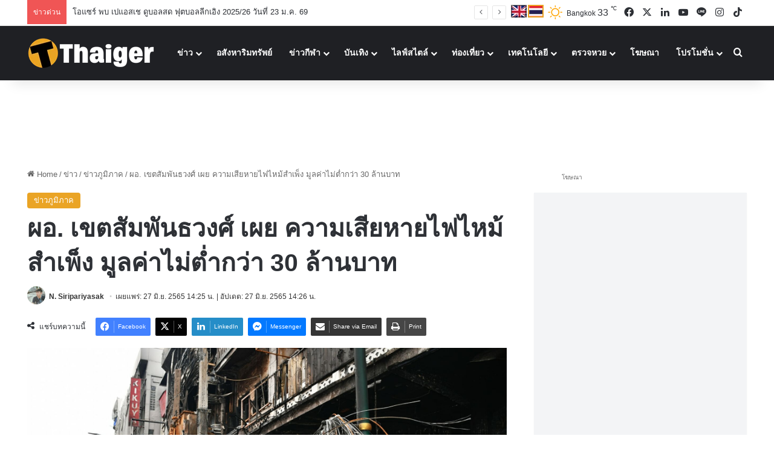

--- FILE ---
content_type: text/html; charset=UTF-8
request_url: https://thethaiger.com/th/news/597224/
body_size: 70216
content:
<!DOCTYPE html> 
<html lang="th" class="" data-skin="light"> 
<head>
<meta charset="UTF-8" />
<title>ผอ. เขตสัมพันธวงศ์ เผย ความเสียหายไฟไหม้สำเพ็ง มูลค่าไม่ต่ำกว่า 30 ล้านบาท</title> 
<meta name="viewport" content="width=device-width, initial-scale=1.0" /> 
<link rel="preload" as="script" href="https://thethaiger.com/th/wp-content/plugins/wpraiser/assets/js/lazyload.js?v=1749701431" > 
<link rel="preload" as="style" media="all" href="https://thethaiger.com/th/wp-content/cache/min/1765875058/ththemes/jannah/assets/css/base.min.css" /> 
<link rel="preload" as="style" media="all" href="https://thethaiger.com/th/wp-content/cache/min/1765875058/ththemes/jannah/assets/css/style.min.css" /> 
<link rel="preload" as="style" media="all" href="https://thethaiger.com/th/wp-content/cache/min/1765875058/ththemes/jannah/assets/css/widgets.min.css" /> 
<link rel="preload" as="style" media="all" href="https://thethaiger.com/th/wp-content/cache/min/1765875058/ththemes/jannah/assets/css/helpers.min.css" /> 
<link rel="preload" as="style" media="all" href="https://thethaiger.com/th/wp-content/cache/min/1765875058/ththemes/jannah/assets/css/single.min.css" /> 
<link rel="preload" as="script" href="https://thethaiger.com/th/wp-content/cache/min/1765875058/th/wp-includes/js/jquery/jquery.min.js" /> 
<link rel="preload" as="script" href="https://thethaiger.com/th/wp-content/cache/min/1765875058/th/wp-includes/js/jquery/jquery-migrate.min.js" /> 
<meta property="fb:pages" content="411726205571880" /> 
<meta name='robots' content='index, follow, max-image-preview:large, max-snippet:-1, max-video-preview:-1' /> 
<meta name="description" content="ผอ. เขตสัมพันธวงศ์ กทม. ได้เปิดเผยถึงผลการประเมิน ความเสียหายไฟไหม้สำเพ็ง โดยพบว่ามีมูลค่าไม่ต่ำกว่า 30 ล้านบาท รวมไปถึงผู้เสียชีวิต 2 ราย" /> 
<meta property="og:locale" content="th_TH" /> 
<meta property="og:type" content="article" /> 
<meta property="og:title" content="ผอ. เขตสัมพันธวงศ์ เผย ความเสียหายไฟไหม้สำเพ็ง มูลค่าไม่ต่ำกว่า 30 ล้านบาท" /> 
<meta property="og:description" content="ผอ. เขตสัมพันธวงศ์ กทม. ได้เปิดเผยถึงผลการประเมิน ความเสียหายไฟไหม้สำเพ็ง โดยพบว่ามีมูลค่าไม่ต่ำกว่า 30 ล้านบาท รวมไปถึงผู้เสียชีวิต 2 ราย" /> 
<meta property="og:url" content="https://thethaiger.com/th/news/597224/" /> 
<meta property="og:site_name" content="Thaiger ข่าวไทย" /> 
<meta property="article:publisher" content="https://www.facebook.com/thaiger.th" /> 
<meta property="article:published_time" content="2022-06-27T07:25:36+00:00" /> 
<meta property="article:modified_time" content="2022-06-27T07:26:40+00:00" /> 
<meta property="og:image" content="https://thethaiger.com/th/wp-content/uploads/2022/06/290499600_392262852934897_7328849584062898374_n.jpg" /> 
<meta property="og:image:width" content="1800" /> 
<meta property="og:image:height" content="1200" /> 
<meta property="og:image:type" content="image/jpeg" /> 
<meta name="author" content="N. Siripariyasak" /> 
<meta name="twitter:card" content="summary_large_image" /> 
<meta name="twitter:creator" content="@thethaiger_th" /> 
<meta name="twitter:site" content="@thethaiger_th" /> 
<meta name="twitter:label1" content="Written by" /> 
<meta name="twitter:data1" content="N. Siripariyasak" /> 
<meta name="twitter:label2" content="Est. reading time" /> 
<meta name="twitter:data2" content="2 นาที" /> 
<meta http-equiv="X-UA-Compatible" content="IE=edge"> 
<meta name="msapplication-TileImage" content="https://thethaiger.com/th/wp-content/uploads/2018/06/cropped-zox_favicon-300x300.png" /> 
<link rel="stylesheet" id="wprfonts-css" href="https://thethaiger.com/th/wp-content/cache/min/1765875058/fonts-3f8f8f676684d1c87ad6998aa5051e36.min.css" media="print" onload="this.media='all'"> 
<style>.woocommerce-product-gallery{opacity:1!important}</style> 
<link rel="profile" href="https://gmpg.org/xfn/11" /> 
<link rel="canonical" href="https://thethaiger.com/th/news/597224/" /> 
<link rel="alternate" type="application/rss+xml" title="Thaiger ข่าวไทย &raquo; ฟีด" href="https://thethaiger.com/th/feed/" /> 
<link rel="alternate" type="application/rss+xml" title="Thaiger ข่าวไทย &raquo; ฟีดความเห็น" href="https://thethaiger.com/th/comments/feed/" /> 
<style type="text/css" media="all">:root{--tie-preset-gradient-1:linear-gradient(135deg, rgba(6, 147, 227, 1) 0%, rgb(155, 81, 224) 100%);--tie-preset-gradient-2:linear-gradient(135deg, rgb(122, 220, 180) 0%, rgb(0, 208, 130) 100%);--tie-preset-gradient-3:linear-gradient(135deg, rgba(252, 185, 0, 1) 0%, rgba(255, 105, 0, 1) 100%);--tie-preset-gradient-4:linear-gradient(135deg, rgba(255, 105, 0, 1) 0%, rgb(207, 46, 46) 100%);--tie-preset-gradient-5:linear-gradient(135deg, rgb(238, 238, 238) 0%, rgb(169, 184, 195) 100%);--tie-preset-gradient-6:linear-gradient(135deg, rgb(74, 234, 220) 0%, rgb(151, 120, 209) 20%, rgb(207, 42, 186) 40%, rgb(238, 44, 130) 60%, rgb(251, 105, 98) 80%, rgb(254, 248, 76) 100%);--tie-preset-gradient-7:linear-gradient(135deg, rgb(255, 206, 236) 0%, rgb(152, 150, 240) 100%);--tie-preset-gradient-8:linear-gradient(135deg, rgb(254, 205, 165) 0%, rgb(254, 45, 45) 50%, rgb(107, 0, 62) 100%);--tie-preset-gradient-9:linear-gradient(135deg, rgb(255, 203, 112) 0%, rgb(199, 81, 192) 50%, rgb(65, 88, 208) 100%);--tie-preset-gradient-10:linear-gradient(135deg, rgb(255, 245, 203) 0%, rgb(182, 227, 212) 50%, rgb(51, 167, 181) 100%);--tie-preset-gradient-11:linear-gradient(135deg, rgb(202, 248, 128) 0%, rgb(113, 206, 126) 100%);--tie-preset-gradient-12:linear-gradient(135deg, rgb(2, 3, 129) 0%, rgb(40, 116, 252) 100%);--tie-preset-gradient-13:linear-gradient(135deg, #4D34FA, #ad34fa);--tie-preset-gradient-14:linear-gradient(135deg, #0057FF, #31B5FF);--tie-preset-gradient-15:linear-gradient(135deg, #FF007A, #FF81BD);--tie-preset-gradient-16:linear-gradient(135deg, #14111E, #4B4462);--tie-preset-gradient-17:linear-gradient(135deg, #F32758, #FFC581);--main-nav-background:#1f2024;--main-nav-secondry-background:rgba(0,0,0,0.2);--main-nav-primary-color:#0088ff;--main-nav-contrast-primary-color:#FFFFFF;--main-nav-text-color:#FFFFFF;--main-nav-secondry-text-color:rgba(225,255,255,0.5);--main-nav-main-border-color:rgba(255,255,255,0.07);--main-nav-secondry-border-color:rgba(255,255,255,0.04)}</style> 
<style id='wp-img-auto-sizes-contain-inline-css' type='text/css' media="all">img:is([sizes=auto i],[sizes^="auto," i]){contain-intrinsic-size:3000px 1500px}</style> 
<link rel='wprdelay' id='litespeed-cache-dummy-css' href='https://thethaiger.com/th/wp-content/cache/min/1765875058/thplugins/litespeed-cache/assets/css/litespeed-dummy.css' type='text/css' media='all' /> 
<link rel='wprdelay' id='wp-block-library-css' href='https://thethaiger.com/th/wp-content/cache/min/1765875058/th/wp-includes/css/dist/block-library/style.min.css' type='text/css' media='all' /> 
<style id='global-styles-inline-css' type='text/css' media="all">:root{--wp--preset--aspect-ratio--square:1;--wp--preset--aspect-ratio--4-3:4/3;--wp--preset--aspect-ratio--3-4:3/4;--wp--preset--aspect-ratio--3-2:3/2;--wp--preset--aspect-ratio--2-3:2/3;--wp--preset--aspect-ratio--16-9:16/9;--wp--preset--aspect-ratio--9-16:9/16;--wp--preset--color--black:#000000;--wp--preset--color--cyan-bluish-gray:#abb8c3;--wp--preset--color--white:#ffffff;--wp--preset--color--pale-pink:#f78da7;--wp--preset--color--vivid-red:#cf2e2e;--wp--preset--color--luminous-vivid-orange:#ff6900;--wp--preset--color--luminous-vivid-amber:#fcb900;--wp--preset--color--light-green-cyan:#7bdcb5;--wp--preset--color--vivid-green-cyan:#00d084;--wp--preset--color--pale-cyan-blue:#8ed1fc;--wp--preset--color--vivid-cyan-blue:#0693e3;--wp--preset--color--vivid-purple:#9b51e0;--wp--preset--color--global-color:#eaa323;--wp--preset--gradient--vivid-cyan-blue-to-vivid-purple:linear-gradient(135deg,rgb(6,147,227) 0%,rgb(155,81,224) 100%);--wp--preset--gradient--light-green-cyan-to-vivid-green-cyan:linear-gradient(135deg,rgb(122,220,180) 0%,rgb(0,208,130) 100%);--wp--preset--gradient--luminous-vivid-amber-to-luminous-vivid-orange:linear-gradient(135deg,rgb(252,185,0) 0%,rgb(255,105,0) 100%);--wp--preset--gradient--luminous-vivid-orange-to-vivid-red:linear-gradient(135deg,rgb(255,105,0) 0%,rgb(207,46,46) 100%);--wp--preset--gradient--very-light-gray-to-cyan-bluish-gray:linear-gradient(135deg,rgb(238,238,238) 0%,rgb(169,184,195) 100%);--wp--preset--gradient--cool-to-warm-spectrum:linear-gradient(135deg,rgb(74,234,220) 0%,rgb(151,120,209) 20%,rgb(207,42,186) 40%,rgb(238,44,130) 60%,rgb(251,105,98) 80%,rgb(254,248,76) 100%);--wp--preset--gradient--blush-light-purple:linear-gradient(135deg,rgb(255,206,236) 0%,rgb(152,150,240) 100%);--wp--preset--gradient--blush-bordeaux:linear-gradient(135deg,rgb(254,205,165) 0%,rgb(254,45,45) 50%,rgb(107,0,62) 100%);--wp--preset--gradient--luminous-dusk:linear-gradient(135deg,rgb(255,203,112) 0%,rgb(199,81,192) 50%,rgb(65,88,208) 100%);--wp--preset--gradient--pale-ocean:linear-gradient(135deg,rgb(255,245,203) 0%,rgb(182,227,212) 50%,rgb(51,167,181) 100%);--wp--preset--gradient--electric-grass:linear-gradient(135deg,rgb(202,248,128) 0%,rgb(113,206,126) 100%);--wp--preset--gradient--midnight:linear-gradient(135deg,rgb(2,3,129) 0%,rgb(40,116,252) 100%);--wp--preset--font-size--small:13px;--wp--preset--font-size--medium:20px;--wp--preset--font-size--large:36px;--wp--preset--font-size--x-large:42px;--wp--preset--spacing--20:0.44rem;--wp--preset--spacing--30:0.67rem;--wp--preset--spacing--40:1rem;--wp--preset--spacing--50:1.5rem;--wp--preset--spacing--60:2.25rem;--wp--preset--spacing--70:3.38rem;--wp--preset--spacing--80:5.06rem;--wp--preset--shadow--natural:6px 6px 9px rgba(0, 0, 0, 0.2);--wp--preset--shadow--deep:12px 12px 50px rgba(0, 0, 0, 0.4);--wp--preset--shadow--sharp:6px 6px 0px rgba(0, 0, 0, 0.2);--wp--preset--shadow--outlined:6px 6px 0px -3px rgb(255, 255, 255), 6px 6px rgb(0, 0, 0);--wp--preset--shadow--crisp:6px 6px 0px rgb(0, 0, 0)}:where(.is-layout-flex){gap:.5em}:where(.is-layout-grid){gap:.5em}body .is-layout-flex{display:flex}.is-layout-flex{flex-wrap:wrap;align-items:center}.is-layout-flex>:is(*,div){margin:0}body .is-layout-grid{display:grid}.is-layout-grid>:is(*,div){margin:0}:where(.wp-block-columns.is-layout-flex){gap:2em}:where(.wp-block-columns.is-layout-grid){gap:2em}:where(.wp-block-post-template.is-layout-flex){gap:1.25em}:where(.wp-block-post-template.is-layout-grid){gap:1.25em}.has-black-color{color:var(--wp--preset--color--black)!important}.has-cyan-bluish-gray-color{color:var(--wp--preset--color--cyan-bluish-gray)!important}.has-white-color{color:var(--wp--preset--color--white)!important}.has-pale-pink-color{color:var(--wp--preset--color--pale-pink)!important}.has-vivid-red-color{color:var(--wp--preset--color--vivid-red)!important}.has-luminous-vivid-orange-color{color:var(--wp--preset--color--luminous-vivid-orange)!important}.has-luminous-vivid-amber-color{color:var(--wp--preset--color--luminous-vivid-amber)!important}.has-light-green-cyan-color{color:var(--wp--preset--color--light-green-cyan)!important}.has-vivid-green-cyan-color{color:var(--wp--preset--color--vivid-green-cyan)!important}.has-pale-cyan-blue-color{color:var(--wp--preset--color--pale-cyan-blue)!important}.has-vivid-cyan-blue-color{color:var(--wp--preset--color--vivid-cyan-blue)!important}.has-vivid-purple-color{color:var(--wp--preset--color--vivid-purple)!important}.has-black-background-color{background-color:var(--wp--preset--color--black)!important}.has-cyan-bluish-gray-background-color{background-color:var(--wp--preset--color--cyan-bluish-gray)!important}.has-white-background-color{background-color:var(--wp--preset--color--white)!important}.has-pale-pink-background-color{background-color:var(--wp--preset--color--pale-pink)!important}.has-vivid-red-background-color{background-color:var(--wp--preset--color--vivid-red)!important}.has-luminous-vivid-orange-background-color{background-color:var(--wp--preset--color--luminous-vivid-orange)!important}.has-luminous-vivid-amber-background-color{background-color:var(--wp--preset--color--luminous-vivid-amber)!important}.has-light-green-cyan-background-color{background-color:var(--wp--preset--color--light-green-cyan)!important}.has-vivid-green-cyan-background-color{background-color:var(--wp--preset--color--vivid-green-cyan)!important}.has-pale-cyan-blue-background-color{background-color:var(--wp--preset--color--pale-cyan-blue)!important}.has-vivid-cyan-blue-background-color{background-color:var(--wp--preset--color--vivid-cyan-blue)!important}.has-vivid-purple-background-color{background-color:var(--wp--preset--color--vivid-purple)!important}.has-black-border-color{border-color:var(--wp--preset--color--black)!important}.has-cyan-bluish-gray-border-color{border-color:var(--wp--preset--color--cyan-bluish-gray)!important}.has-white-border-color{border-color:var(--wp--preset--color--white)!important}.has-pale-pink-border-color{border-color:var(--wp--preset--color--pale-pink)!important}.has-vivid-red-border-color{border-color:var(--wp--preset--color--vivid-red)!important}.has-luminous-vivid-orange-border-color{border-color:var(--wp--preset--color--luminous-vivid-orange)!important}.has-luminous-vivid-amber-border-color{border-color:var(--wp--preset--color--luminous-vivid-amber)!important}.has-light-green-cyan-border-color{border-color:var(--wp--preset--color--light-green-cyan)!important}.has-vivid-green-cyan-border-color{border-color:var(--wp--preset--color--vivid-green-cyan)!important}.has-pale-cyan-blue-border-color{border-color:var(--wp--preset--color--pale-cyan-blue)!important}.has-vivid-cyan-blue-border-color{border-color:var(--wp--preset--color--vivid-cyan-blue)!important}.has-vivid-purple-border-color{border-color:var(--wp--preset--color--vivid-purple)!important}.has-vivid-cyan-blue-to-vivid-purple-gradient-background{background:var(--wp--preset--gradient--vivid-cyan-blue-to-vivid-purple)!important}.has-light-green-cyan-to-vivid-green-cyan-gradient-background{background:var(--wp--preset--gradient--light-green-cyan-to-vivid-green-cyan)!important}.has-luminous-vivid-amber-to-luminous-vivid-orange-gradient-background{background:var(--wp--preset--gradient--luminous-vivid-amber-to-luminous-vivid-orange)!important}.has-luminous-vivid-orange-to-vivid-red-gradient-background{background:var(--wp--preset--gradient--luminous-vivid-orange-to-vivid-red)!important}.has-very-light-gray-to-cyan-bluish-gray-gradient-background{background:var(--wp--preset--gradient--very-light-gray-to-cyan-bluish-gray)!important}.has-cool-to-warm-spectrum-gradient-background{background:var(--wp--preset--gradient--cool-to-warm-spectrum)!important}.has-blush-light-purple-gradient-background{background:var(--wp--preset--gradient--blush-light-purple)!important}.has-blush-bordeaux-gradient-background{background:var(--wp--preset--gradient--blush-bordeaux)!important}.has-luminous-dusk-gradient-background{background:var(--wp--preset--gradient--luminous-dusk)!important}.has-pale-ocean-gradient-background{background:var(--wp--preset--gradient--pale-ocean)!important}.has-electric-grass-gradient-background{background:var(--wp--preset--gradient--electric-grass)!important}.has-midnight-gradient-background{background:var(--wp--preset--gradient--midnight)!important}.has-small-font-size{font-size:var(--wp--preset--font-size--small)!important}.has-medium-font-size{font-size:var(--wp--preset--font-size--medium)!important}.has-large-font-size{font-size:var(--wp--preset--font-size--large)!important}.has-x-large-font-size{font-size:var(--wp--preset--font-size--x-large)!important}</style> 
<style id='classic-theme-styles-inline-css' type='text/css' media="all">/*! This file is auto-generated */ .wp-block-button__link{color:#fff;background-color:#32373c;border-radius:9999px;box-shadow:none;text-decoration:none;padding:calc(.667em + 2px) calc(1.333em + 2px);font-size:1.125em}.wp-block-file__button{background:#32373c;color:#fff;text-decoration:none}</style> 
<link rel='wprdelay' id='contact-form-7-css' href='https://thethaiger.com/th/wp-content/cache/min/1765875058/thplugins/contact-form-7/includes/css/styles.css' type='text/css' media='all' /> 
<style id='contact-form-7-inline-css' type='text/css' media="all">.wpcf7 .wpcf7-recaptcha iframe{margin-bottom:0}.wpcf7 .wpcf7-recaptcha[data-align="center"]>div{margin:0 auto}.wpcf7 .wpcf7-recaptcha[data-align="right"]>div{margin:0 0 0 auto}</style> 
<link rel='wprdelay' id='wp-faq-schema-jquery-ui-css' href='https://thethaiger.com/th/wp-content/cache/min/1765875058/thplugins/faq-schema-for-pages-and-posts/css/jquery-ui.css' type='text/css' media='all' /> 
<link rel='wprdelay' id='gn-frontend-gnfollow-style-css' href='https://thethaiger.com/th/wp-content/cache/min/1765875058/thplugins/gn-publisher/assets/css/gn-frontend-gnfollow.min.css' type='text/css' media='all' /> 
<link rel='wprdelay' id='jquery-telephones-style-css' href='https://thethaiger.com/th/wp-content/cache/min/1765875058/thplugins/telephone-input-for-contact-form-7/asset/css/intlTelInput.css' type='text/css' media='all' /> 
<link rel='wprdelay' id='custom-styled-pagination-styles-css' href='https://thethaiger.com/th/wp-content/cache/min/1765875058/thplugins/wp-smart-thaiger-pagination-naveen/css/custom-pagination-date.css' type='text/css' media='all' /> 
<link rel='wprdelay' id='ppress-frontend-css' href='https://thethaiger.com/th/wp-content/cache/min/1765875058/thplugins/wp-user-avatar/assets/css/frontend.min.css' type='text/css' media='all' /> 
<link rel='wprdelay' id='ppress-flatpickr-css' href='https://thethaiger.com/th/wp-content/cache/min/1765875058/thplugins/wp-user-avatar/assets/flatpickr/flatpickr.min.css' type='text/css' media='all' /> 
<link rel='wprdelay' id='ppress-select2-css' href='https://thethaiger.com/th/wp-content/cache/min/1765875058/thplugins/wp-user-avatar/assets/select2/select2.min.css' type='text/css' media='all' /> 
<link rel='stylesheet' id='tie-css-base-css' href='https://thethaiger.com/th/wp-content/cache/min/1765875058/ththemes/jannah/assets/css/base.min.css' type='text/css' media='all' /> 
<link rel='stylesheet' id='tie-css-styles-css' href='https://thethaiger.com/th/wp-content/cache/min/1765875058/ththemes/jannah/assets/css/style.min.css' type='text/css' media='all' /> 
<link rel='stylesheet' id='tie-css-widgets-css' href='https://thethaiger.com/th/wp-content/cache/min/1765875058/ththemes/jannah/assets/css/widgets.min.css' type='text/css' media='all' /> 
<link rel='stylesheet' id='tie-css-helpers-css' href='https://thethaiger.com/th/wp-content/cache/min/1765875058/ththemes/jannah/assets/css/helpers.min.css' type='text/css' media='all' /> 
<link rel='wprdelay' id='tie-fontawesome5-css' href='https://thethaiger.com/th/wp-content/cache/min/1765875058/ththemes/jannah/assets/css/fontawesome.css' type='text/css' media='all' /> 
<link rel='wprdelay' id='tie-css-ilightbox-css' href='https://thethaiger.com/th/wp-content/cache/min/1765875058/ththemes/jannah/assets/ilightbox/dark-skin/skin.css' type='text/css' media='all' /> 
<link rel='stylesheet' id='tie-css-single-css' href='https://thethaiger.com/th/wp-content/cache/min/1765875058/ththemes/jannah/assets/css/single.min.css' type='text/css' media='all' /> 
<link rel='wprdelay' id='tie-theme-child-css-css' href='https://thethaiger.com/th/wp-content/cache/min/1765875058/ththemes/jannah-child/style.css' type='text/css' media='all' /> 
<style id='tie-theme-child-css-inline-css' type='text/css' media="all">.wf-active .logo-text,.wf-active h1,.wf-active h2,.wf-active h3,.wf-active h4,.wf-active h5,.wf-active h6,.wf-active .the-subtitle{font-family:'Poppins'}#the-post .entry-content,#the-post .entry-content p{font-size:19px;line-height:1.5}:root:root{--brand-color:#eaa323;--dark-brand-color:#b87100;--bright-color:#FFFFFF;--base-color:#2c2f34}#reading-position-indicator{box-shadow:0 0 10px rgba(234,163,35,.7)}:root:root{--brand-color:#eaa323;--dark-brand-color:#b87100;--bright-color:#FFFFFF;--base-color:#2c2f34}#reading-position-indicator{box-shadow:0 0 10px rgba(234,163,35,.7)}#theme-header:not(.main-nav-boxed) #main-nav,.main-nav-boxed .main-menu-wrapper{border-right:0 none!important;border-left:0 none!important;border-top:0 none!important}#theme-header:not(.main-nav-boxed) #main-nav,.main-nav-boxed .main-menu-wrapper{border-right:0 none!important;border-left:0 none!important;border-bottom:0 none!important}@media (min-width:1200px){.container{width:auto}}.boxed-layout #tie-wrapper,.boxed-layout .fixed-nav{max-width:1250px}@media (min-width:1220px){.container,.wide-next-prev-slider-wrapper .slider-main-container{max-width:1220px}}</style> 
<style media="all">.widget_related_posts_by_taxonomy_widget ul{list-style:none;padding:0;margin:0}.widget_related_posts_by_taxonomy_widget ul li{display:flex;align-items:flex-start;gap:12px;margin-bottom:16px;border-bottom:1px solid #eee;padding-bottom:12px}.widget_related_posts_by_taxonomy_widget ul li:last-child{border-bottom:none}.widget_related_posts_by_taxonomy_widget .urp-thumb{width:80px;height:80px;flex-shrink:0;overflow:hidden;border-radius:4px}.widget_related_posts_by_taxonomy_widget .urp-thumb img{width:100%;height:100%;object-fit:cover;display:block}.widget_related_posts_by_taxonomy_widget .urp-info{flex:1}.widget_related_posts_by_taxonomy_widget .urp-title{font-size:15px;font-weight:600;color:#111;text-decoration:none;line-height:1.4}.widget_related_posts_by_taxonomy_widget .urp-title:hover{text-decoration:underline}.widget_related_posts_by_taxonomy_widget .urp-time{font-size:13px;color:#888;margin-top:4px}</style> 
<link rel="icon" href="https://thethaiger.com/th/wp-content/uploads/2018/06/cropped-zox_favicon-150x150.png" /> 
<link rel="icon" href="https://thethaiger.com/th/wp-content/uploads/2018/06/cropped-zox_favicon-300x300.png" /> 
<link rel="apple-touch-icon" href="https://thethaiger.com/th/wp-content/uploads/2018/06/cropped-zox_favicon-300x300.png" /> 
<style type="text/css" id="wp-custom-css" media="all">@media only screen and (max-width:768px){.full-home-banners__main-banner .swiper{min-height:210px}}.p-container{min-height:300px;min-width:100%;display:flex;justify-content:center;align-items:center;overflow:hidden;padding:10px 0}@media screen and (max-width:680px){.p-container{min-height:100px;max-width:100%}}.c-container{min-height:90px;display:flex;justify-content:center;align-items:center;overflow:hidden;padding:10px 0}@media screen and (max-width:680px){.c-container{min-height:100px}}.g-container{min-height:250px;display:flex;justify-content:center;align-items:center;overflow:hidden;padding:5px 0}@media screen and (max-width:680px){.c-container{min-height:300px}}.s-container{position:fixed;left:0;top:50%;transform:translateY(-50%);width:160px;min-height:600px;display:flex;justify-content:center;align-items:center;overflow:hidden;padding:5px 0;z-index:1000;@media screen and (max-width:1024px){display:none}}.w-container{min-height:610px;width:100%;box-sizing:border-box;display:flex;justify-content:center;align-items:center;overflow:hidden;clear:both;padding:10px 0}@media screen and (max-width:680px){.c-container{min-height:300px}}.w-container img,.w-container iframe{width:100%;max-width:100%;align-items:center;justify-content:center}</style> 
<style media="all">.ai-viewports{--ai:1}.ai-viewport-3{display:none!important}.ai-viewport-2{display:none!important}.ai-viewport-1{display:inherit!important}.ai-viewport-0{display:none!important}@media (min-width:768px) and (max-width:979px){.ai-viewport-1{display:none!important}.ai-viewport-2{display:inherit!important}}@media (max-width:767px){.ai-viewport-1{display:none!important}.ai-viewport-3{display:inherit!important}}</style> 
<style media="all">.code-block{display:block;margin:0 auto;margin-top:15px;margin-bottom:15px;text-align:center}.ad-wrapper{display:flex;justify-content:center;align-items:center}.ad-wrapper-fw{display:flex;justify-content:center;width:100%}.ad-wrapper-hero{display:flex;justify-content:center;align-items:center}@media (min-width:800px){.ad-wrapper-hero{max-width:1200px}}.adslot_hero{width:100%;height:100px}@media (min-width:300px){.adslot_hero{width:100%;height:100px}}@media (min-width:800px){.adslot_hero{width:728px;height:90px;text-align:center}}.ad-container-fw{background-color:#f3f4f6;margin:20px auto;padding:30px 0;width:100%;text-align:center;border-radius:0;overflow:hidden;box-shadow:0 1px 3px rgba(0,0,0,.05);transition:box-shadow 0.3s ease}.ad-container{background-color:#f3f4f6;margin:20px auto;max-width:1200px;text-align:center;border-radius:0;overflow:hidden;box-shadow:0 1px 3px rgba(0,0,0,.05);transition:box-shadow 0.3s ease}.ad-container iframe{margin:0 auto;display:block;max-width:100%}@media (max-width:500px){.ad-container{margin-top:12px;margin-bottom:12px}}.ad-container-tp{background-color:transparent;margin:25px auto;text-align:center;border-radius:0;max-width:100%;overflow:hidden}@media (max-width:500px){.ad-container-tp{margin-top:15px;margin-bottom:15px}}.ad-label-tp{text-align:left;margin-left:24px;margin-bottom:none!important}.ad-label-tp img{max-width:180px;margin:none!important;height:auto;display:inline-block;opacity:.9}.adslot_incontent{width:100%;height:300px}@media (min-width:800px){.adslot_incontent{height:300px}}.adslot_sidebar_tall{width:100%;height:300px}@media (min-width:800px){.adslot_sidebar_tall{height:600px}.video-container{background-color:#f3f4f6;aspect-ratio:3 / 2;margin:24px 0;border-radius:0;overflow:hidden;display:block;max-width:100%;box-shadow:0 1px 3px rgba(0,0,0,.05);transition:box-shadow 0.3s ease;position:relative}.video-container iframe,.video-container video{width:100%;height:100%;border:0;position:absolute;top:0;left:0}.ad-container-fallback{margin:0!important;padding:0!important;text-align:center}.gam-fallback{height:100px;margin:0 auto}@media (min-width:500px){.gam-fallback{width:100%;height:100px}}@media (min-width:800px){.gam-fallback{width:100%;height:300px}}}}</style> 
<script id="wpr-js" data-cfasync="false" src="https://thethaiger.com/th/wp-content/plugins/wpraiser/assets/js/lazyload.js?v=1749701431"></script>
<script wpraiser-exclude="yes" async crossorigin="anonymous" id="e3b0c44298fc1c149afbf4c8996fb92427ae41e4649b934ca495991b7852b855" type="wprdelay" data-src="https://pagead2.googlesyndication.com/pagead/js/adsbygoogle.js?client=ca-pub-7917902462200897"></script>
<script async data-cfasync="false" id="e3b0c44298fc1c149afbf4c8996fb92427ae41e4649b934ca495991b7852b855" type="wprdelay" data-src="https://securepubads.g.doubleclick.net/tag/js/gpt.js"></script>
<script data-cfasync="false" type="wprdelay">window.googletag=window.googletag||{cmd:[]};googletag.cmd.push(function(){googletag.defineSlot('/22406228096/Front-page-900x270',[[900,270],[600,320]],'div-gpt-ad-1718272849268-0').addService(googletag.pubads());googletag.pubads().enableSingleRequest();googletag.pubads().collapseEmptyDivs();googletag.enableServices()})</script>
<script data-cfasync="false" id="e3b0c44298fc1c149afbf4c8996fb92427ae41e4649b934ca495991b7852b855" type="wprdelay" data-src="https://cdn.taboola.com/webpush/publishers/1390496/taboola-push-sdk.js"></script>
<script src="https://thethaiger.com/th/wp-content/cache/min/1765875058/th/wp-includes/js/jquery/jquery.min.js" id="jquery-core-js" data-cfasync="false"></script>
<script src="https://thethaiger.com/th/wp-content/cache/min/1765875058/th/wp-includes/js/jquery/jquery-migrate.min.js" id="jquery-migrate-js" data-cfasync="false"></script>
<script type="wprdelay" id="seo-automated-link-building-js-extra" data-cfasync="false">/* <![CDATA[ */
var seoAutomatedLinkBuilding = {"ajaxUrl":"https://thethaiger.com/th/wp-admin/admin-ajax.php"};
//# sourceURL=seo-automated-link-building-js-extra
/* ]]> */</script>
<script type="wprdelay" id="seo-automated-link-building-js" data-cfasync="false" data-src="https://thethaiger.com/th/wp-content/cache/min/1765875058/thplugins/seo-automated-link-building/js/seo-automated-link-building.js"></script>
<script type="wprdelay" id="jquery-telephone-js" data-cfasync="false" data-src="https://thethaiger.com/th/wp-content/cache/min/1765875058/thplugins/telephone-input-for-contact-form-7/asset/js/intlTelInput.js"></script>
<script type="wprdelay" id="jquery-telephones-js-extra" data-cfasync="false">/* <![CDATA[ */
var telephone_ajax = {"ajax_urla":"https://thethaiger.com/th/wp-content/plugins/telephone-input-for-contact-form-7"};
//# sourceURL=jquery-telephones-js-extra
/* ]]> */</script>
<script type="wprdelay" id="jquery-telephones-js" data-cfasync="false" data-src="https://thethaiger.com/th/wp-content/cache/min/1765875058/thplugins/telephone-input-for-contact-form-7/asset/js/custom.js"></script>
<script type="wprdelay" id="ppress-flatpickr-js" data-cfasync="false" data-src="https://thethaiger.com/th/wp-content/cache/min/1765875058/thplugins/wp-user-avatar/assets/flatpickr/flatpickr.min.js"></script>
<script type="wprdelay" id="ppress-select2-js" data-cfasync="false" data-src="https://thethaiger.com/th/wp-content/cache/min/1765875058/thplugins/wp-user-avatar/assets/select2/select2.min.js"></script>
<script type="application/ld+json" class="saswp-schema-markup-output" data-cfasync="false">[{"@context":"https:\/\/schema.org\/","@graph":[{"@context":"https:\/\/schema.org\/","@type":"SiteNavigationElement","@id":"https:\/\/thethaiger.com\/th\/#%e0%b8%82%e0%b9%88%e0%b8%b2%e0%b8%a7","name":"\u0e02\u0e48\u0e32\u0e27","url":"https:\/\/thethaiger.com\/th\/thai-news\/"},{"@context":"https:\/\/schema.org\/","@type":"SiteNavigationElement","@id":"https:\/\/thethaiger.com\/th\/#%e0%b8%82%e0%b9%88%e0%b8%b2%e0%b8%a7%e0%b8%a0%e0%b8%b9%e0%b8%a1%e0%b8%b4%e0%b8%a0%e0%b8%b2%e0%b8%84","name":"\u0e02\u0e48\u0e32\u0e27\u0e20\u0e39\u0e21\u0e34\u0e20\u0e32\u0e04","url":"https:\/\/thethaiger.com\/th\/thai-news\/region\/"},{"@context":"https:\/\/schema.org\/","@type":"SiteNavigationElement","@id":"https:\/\/thethaiger.com\/th\/#%e0%b8%82%e0%b9%88%e0%b8%b2%e0%b8%a7%e0%b8%81%e0%b8%b2%e0%b8%a3%e0%b9%80%e0%b8%a1%e0%b8%b7%e0%b8%ad%e0%b8%87","name":"\u0e02\u0e48\u0e32\u0e27\u0e01\u0e32\u0e23\u0e40\u0e21\u0e37\u0e2d\u0e07","url":"https:\/\/thethaiger.com\/th\/thai-news\/political-news\/"},{"@context":"https:\/\/schema.org\/","@type":"SiteNavigationElement","@id":"https:\/\/thethaiger.com\/th\/#%e0%b9%80%e0%b8%a5%e0%b8%b7%e0%b8%ad%e0%b8%81%e0%b8%95%e0%b8%b1%e0%b9%89%e0%b8%87-66","name":"\u0e40\u0e25\u0e37\u0e2d\u0e01\u0e15\u0e31\u0e49\u0e07 66","url":"https:\/\/thethaiger.com\/th\/thai-news\/political-news\/election-66\/"},{"@context":"https:\/\/schema.org\/","@type":"SiteNavigationElement","@id":"https:\/\/thethaiger.com\/th\/#%e0%b8%82%e0%b9%88%e0%b8%b2%e0%b8%a7%e0%b8%ad%e0%b8%b2%e0%b8%8a%e0%b8%8d%e0%b8%b2%e0%b8%81%e0%b8%a3%e0%b8%a3%e0%b8%a1","name":"\u0e02\u0e48\u0e32\u0e27\u0e2d\u0e32\u0e0a\u0e0d\u0e32\u0e01\u0e23\u0e23\u0e21","url":"https:\/\/thethaiger.com\/th\/thai-news\/crime-news\/"},{"@context":"https:\/\/schema.org\/","@type":"SiteNavigationElement","@id":"https:\/\/thethaiger.com\/th\/#%e0%b8%82%e0%b9%88%e0%b8%b2%e0%b8%a7%e0%b8%95%e0%b9%88%e0%b8%b2%e0%b8%87%e0%b8%9b%e0%b8%a3%e0%b8%b0%e0%b9%80%e0%b8%97%e0%b8%a8","name":"\u0e02\u0e48\u0e32\u0e27\u0e15\u0e48\u0e32\u0e07\u0e1b\u0e23\u0e30\u0e40\u0e17\u0e28","url":"https:\/\/thethaiger.com\/th\/thai-news\/international-news\/"},{"@context":"https:\/\/schema.org\/","@type":"SiteNavigationElement","@id":"https:\/\/thethaiger.com\/th\/#%e0%b9%80%e0%b8%a8%e0%b8%a3%e0%b8%a9%e0%b8%90%e0%b8%81%e0%b8%b4%e0%b8%88","name":"\u0e40\u0e28\u0e23\u0e29\u0e10\u0e01\u0e34\u0e08","url":"https:\/\/thethaiger.com\/th\/thai-news\/economy\/"},{"@context":"https:\/\/schema.org\/","@type":"SiteNavigationElement","@id":"https:\/\/thethaiger.com\/th\/#%e0%b8%81%e0%b8%b2%e0%b8%a3%e0%b9%80%e0%b8%87%e0%b8%b4%e0%b8%99","name":"\u0e01\u0e32\u0e23\u0e40\u0e07\u0e34\u0e19","url":"https:\/\/thethaiger.com\/th\/thai-news\/economy\/finance\/"},{"@context":"https:\/\/schema.org\/","@type":"SiteNavigationElement","@id":"https:\/\/thethaiger.com\/th\/#%e0%b8%82%e0%b9%88%e0%b8%b2%e0%b8%a7%e0%b8%98%e0%b8%b8%e0%b8%a3%e0%b8%81%e0%b8%b4%e0%b8%88","name":"\u0e02\u0e48\u0e32\u0e27\u0e18\u0e38\u0e23\u0e01\u0e34\u0e08","url":"https:\/\/thethaiger.com\/th\/thai-news\/business-news\/"},{"@context":"https:\/\/schema.org\/","@type":"SiteNavigationElement","@id":"https:\/\/thethaiger.com\/th\/#%e0%b8%a3%e0%b8%b2%e0%b8%84%e0%b8%b2%e0%b8%97%e0%b8%ad%e0%b8%87%e0%b8%a7%e0%b8%b1%e0%b8%99%e0%b8%99%e0%b8%b5%e0%b9%89","name":"\u0e23\u0e32\u0e04\u0e32\u0e17\u0e2d\u0e07\u0e27\u0e31\u0e19\u0e19\u0e35\u0e49","url":"https:\/\/thethaiger.com\/th\/thai-news\/economy\/gold-price-today\/"},{"@context":"https:\/\/schema.org\/","@type":"SiteNavigationElement","@id":"https:\/\/thethaiger.com\/th\/#%e0%b8%a3%e0%b8%b2%e0%b8%84%e0%b8%b2%e0%b8%99%e0%b9%89%e0%b8%b3%e0%b8%a1%e0%b8%b1%e0%b8%99%e0%b8%a7%e0%b8%b1%e0%b8%99%e0%b8%99%e0%b8%b5%e0%b9%89","name":"\u0e23\u0e32\u0e04\u0e32\u0e19\u0e49\u0e33\u0e21\u0e31\u0e19\u0e27\u0e31\u0e19\u0e19\u0e35\u0e49","url":"https:\/\/thethaiger.com\/th\/thai-news\/economy\/oil-price-today\/"},{"@context":"https:\/\/schema.org\/","@type":"SiteNavigationElement","@id":"https:\/\/thethaiger.com\/th\/#%e0%b8%82%e0%b9%88%e0%b8%b2%e0%b8%a7%e0%b8%9b%e0%b8%a3%e0%b8%b0%e0%b8%8a%e0%b8%b2%e0%b8%aa%e0%b8%b1%e0%b8%a1%e0%b8%9e%e0%b8%b1%e0%b8%99%e0%b8%98%e0%b9%8c","name":"\u0e02\u0e48\u0e32\u0e27\u0e1b\u0e23\u0e30\u0e0a\u0e32\u0e2a\u0e31\u0e21\u0e1e\u0e31\u0e19\u0e18\u0e4c","url":"https:\/\/thethaiger.com\/th\/thai-news\/pr-news\/"},{"@context":"https:\/\/schema.org\/","@type":"SiteNavigationElement","@id":"https:\/\/thethaiger.com\/th\/#%e0%b8%aa%e0%b8%9b%e0%b8%ad%e0%b8%99%e0%b9%80%e0%b8%8b%e0%b8%ad%e0%b8%a3%e0%b9%8c","name":"\u0e2a\u0e1b\u0e2d\u0e19\u0e40\u0e0b\u0e2d\u0e23\u0e4c","url":"https:\/\/thethaiger.com\/th\/sponsored\/"},{"@context":"https:\/\/schema.org\/","@type":"SiteNavigationElement","@id":"https:\/\/thethaiger.com\/th\/#%e0%b8%82%e0%b9%88%e0%b8%b2%e0%b8%a7%e0%b9%83%e0%b8%99%e0%b8%9e%e0%b8%a3%e0%b8%b0%e0%b8%a3%e0%b8%b2%e0%b8%8a%e0%b8%aa%e0%b8%b3%e0%b8%99%e0%b8%b1%e0%b8%81","name":"\u0e02\u0e48\u0e32\u0e27\u0e43\u0e19\u0e1e\u0e23\u0e30\u0e23\u0e32\u0e0a\u0e2a\u0e33\u0e19\u0e31\u0e01","url":"https:\/\/thethaiger.com\/th\/royal-court-news\/"},{"@context":"https:\/\/schema.org\/","@type":"SiteNavigationElement","@id":"https:\/\/thethaiger.com\/th\/#%e0%b8%81%e0%b8%b1%e0%b8%8d%e0%b8%8a%e0%b8%b2","name":"\u0e01\u0e31\u0e0d\u0e0a\u0e32","url":"https:\/\/thethaiger.com\/th\/news\/cannabis\/"},{"@context":"https:\/\/schema.org\/","@type":"SiteNavigationElement","@id":"https:\/\/thethaiger.com\/th\/#line-news","name":"Line News","url":"https:\/\/thethaiger.com\/th\/line-news\/"},{"@context":"https:\/\/schema.org\/","@type":"SiteNavigationElement","@id":"https:\/\/thethaiger.com\/th\/#%e0%b8%ad%e0%b8%aa%e0%b8%b1%e0%b8%87%e0%b8%ab%e0%b8%b2%e0%b8%a3%e0%b8%b4%e0%b8%a1%e0%b8%97%e0%b8%a3%e0%b8%b1%e0%b8%9e%e0%b8%a2%e0%b9%8c","name":"\u0e2d\u0e2a\u0e31\u0e07\u0e2b\u0e32\u0e23\u0e34\u0e21\u0e17\u0e23\u0e31\u0e1e\u0e22\u0e4c","url":"https:\/\/www.fazwaz.co.th\/"},{"@context":"https:\/\/schema.org\/","@type":"SiteNavigationElement","@id":"https:\/\/thethaiger.com\/th\/#%e0%b8%82%e0%b9%88%e0%b8%b2%e0%b8%a7%e0%b8%81%e0%b8%b5%e0%b8%ac%e0%b8%b2","name":"\u0e02\u0e48\u0e32\u0e27\u0e01\u0e35\u0e2c\u0e32","url":"https:\/\/thethaiger.com\/th\/sports-news\/"},{"@context":"https:\/\/schema.org\/","@type":"SiteNavigationElement","@id":"https:\/\/thethaiger.com\/th\/#%e0%b8%9f%e0%b8%b8%e0%b8%95%e0%b8%9a%e0%b8%ad%e0%b8%a5","name":"\u0e1f\u0e38\u0e15\u0e1a\u0e2d\u0e25","url":"https:\/\/thethaiger.com\/th\/sports-news\/football\/"},{"@context":"https:\/\/schema.org\/","@type":"SiteNavigationElement","@id":"https:\/\/thethaiger.com\/th\/#%e0%b8%9f%e0%b8%b8%e0%b8%95%e0%b8%9a%e0%b8%ad%e0%b8%a5%e0%b9%84%e0%b8%97%e0%b8%a2","name":"\u0e1f\u0e38\u0e15\u0e1a\u0e2d\u0e25\u0e44\u0e17\u0e22","url":"https:\/\/thethaiger.com\/th\/sports-news\/thai-football\/"},{"@context":"https:\/\/schema.org\/","@type":"SiteNavigationElement","@id":"https:\/\/thethaiger.com\/th\/#%e0%b8%97%e0%b8%b5%e0%b8%a1%e0%b8%8a%e0%b8%b2%e0%b8%95%e0%b8%b4%e0%b9%84%e0%b8%97%e0%b8%a2","name":"\u0e17\u0e35\u0e21\u0e0a\u0e32\u0e15\u0e34\u0e44\u0e17\u0e22","url":"https:\/\/thethaiger.com\/th\/sports-news\/thai-football\/thai-national-team\/"},{"@context":"https:\/\/schema.org\/","@type":"SiteNavigationElement","@id":"https:\/\/thethaiger.com\/th\/#%e0%b9%84%e0%b8%97%e0%b8%a2%e0%b8%a5%e0%b8%b5%e0%b8%81","name":"\u0e44\u0e17\u0e22\u0e25\u0e35\u0e01","url":"https:\/\/thethaiger.com\/th\/sports-news\/thai-football\/thai-league\/"},{"@context":"https:\/\/schema.org\/","@type":"SiteNavigationElement","@id":"https:\/\/thethaiger.com\/th\/#%e0%b8%9e%e0%b8%a3%e0%b8%b5%e0%b9%80%e0%b8%a1%e0%b8%b5%e0%b8%a2%e0%b8%a3%e0%b9%8c%e0%b8%a5%e0%b8%b5%e0%b8%81","name":"\u0e1e\u0e23\u0e35\u0e40\u0e21\u0e35\u0e22\u0e23\u0e4c\u0e25\u0e35\u0e01","url":"https:\/\/thethaiger.com\/th\/sports-news\/football\/premier-league\/"},{"@context":"https:\/\/schema.org\/","@type":"SiteNavigationElement","@id":"https:\/\/thethaiger.com\/th\/#%e0%b8%9a%e0%b8%b8%e0%b8%99%e0%b9%80%e0%b8%94%e0%b8%aa%e0%b8%a5%e0%b8%b5%e0%b8%81%e0%b8%b2","name":"\u0e1a\u0e38\u0e19\u0e40\u0e14\u0e2a\u0e25\u0e35\u0e01\u0e32","url":"https:\/\/thethaiger.com\/th\/sports-news\/football\/bundesliga\/"},{"@context":"https:\/\/schema.org\/","@type":"SiteNavigationElement","@id":"https:\/\/thethaiger.com\/th\/#%e0%b8%a5%e0%b8%b2%e0%b8%a5%e0%b8%b5%e0%b8%81%e0%b8%b2","name":"\u0e25\u0e32\u0e25\u0e35\u0e01\u0e32","url":"https:\/\/thethaiger.com\/th\/sports-news\/football\/la-liga\/"},{"@context":"https:\/\/schema.org\/","@type":"SiteNavigationElement","@id":"https:\/\/thethaiger.com\/th\/#%e0%b9%80%e0%b8%88%e0%b8%a5%e0%b8%b5%e0%b8%81","name":"\u0e40\u0e08\u0e25\u0e35\u0e01","url":"https:\/\/thethaiger.com\/th\/sports-news\/football\/j-league\/"},{"@context":"https:\/\/schema.org\/","@type":"SiteNavigationElement","@id":"https:\/\/thethaiger.com\/th\/#%e0%b8%a5%e0%b8%b5%e0%b8%81%e0%b9%80%e0%b8%ad%e0%b8%b4%e0%b8%87","name":"\u0e25\u0e35\u0e01\u0e40\u0e2d\u0e34\u0e07","url":"https:\/\/thethaiger.com\/th\/sports-news\/football\/ligue\/"},{"@context":"https:\/\/schema.org\/","@type":"SiteNavigationElement","@id":"https:\/\/thethaiger.com\/th\/#%e0%b8%a7%e0%b8%ad%e0%b8%a5%e0%b9%80%e0%b8%a5%e0%b8%a2%e0%b9%8c%e0%b8%9a%e0%b8%ad%e0%b8%a5","name":"\u0e27\u0e2d\u0e25\u0e40\u0e25\u0e22\u0e4c\u0e1a\u0e2d\u0e25","url":"https:\/\/thethaiger.com\/th\/sports-news\/volleyball\/"},{"@context":"https:\/\/schema.org\/","@type":"SiteNavigationElement","@id":"https:\/\/thethaiger.com\/th\/#%e0%b8%a1%e0%b8%a7%e0%b8%a2-mma","name":"\u0e21\u0e27\u0e22\/MMA","url":"https:\/\/thethaiger.com\/th\/sports-news\/boxing-mma\/"},{"@context":"https:\/\/schema.org\/","@type":"SiteNavigationElement","@id":"https:\/\/thethaiger.com\/th\/#%e0%b9%81%e0%b8%9a%e0%b8%94%e0%b8%a1%e0%b8%b4%e0%b8%99%e0%b8%95%e0%b8%b1%e0%b8%99","name":"\u0e41\u0e1a\u0e14\u0e21\u0e34\u0e19\u0e15\u0e31\u0e19","url":"https:\/\/thethaiger.com\/th\/sports-news\/badminton\/"},{"@context":"https:\/\/schema.org\/","@type":"SiteNavigationElement","@id":"https:\/\/thethaiger.com\/th\/#%e0%b8%9c%e0%b8%a5%e0%b8%9a%e0%b8%ad%e0%b8%a5%e0%b8%aa%e0%b8%94","name":"\u0e1c\u0e25\u0e1a\u0e2d\u0e25\u0e2a\u0e14","url":"https:\/\/thethaiger.com\/th\/livescore\/"},{"@context":"https:\/\/schema.org\/","@type":"SiteNavigationElement","@id":"https:\/\/thethaiger.com\/th\/#%e0%b8%9a%e0%b8%b1%e0%b8%99%e0%b9%80%e0%b8%97%e0%b8%b4%e0%b8%87","name":"\u0e1a\u0e31\u0e19\u0e40\u0e17\u0e34\u0e07","url":"https:\/\/thethaiger.com\/th\/entertainment\/"},{"@context":"https:\/\/schema.org\/","@type":"SiteNavigationElement","@id":"https:\/\/thethaiger.com\/th\/#%e0%b8%82%e0%b9%88%e0%b8%b2%e0%b8%a7%e0%b8%94%e0%b8%b2%e0%b8%a3%e0%b8%b2","name":"\u0e02\u0e48\u0e32\u0e27\u0e14\u0e32\u0e23\u0e32","url":"https:\/\/thethaiger.com\/th\/entertainment\/celebrity-news\/"},{"@context":"https:\/\/schema.org\/","@type":"SiteNavigationElement","@id":"https:\/\/thethaiger.com\/th\/#%e0%b8%9a%e0%b8%b1%e0%b8%99%e0%b9%80%e0%b8%97%e0%b8%b4%e0%b8%87%e0%b9%80%e0%b8%81%e0%b8%b2%e0%b8%ab%e0%b8%a5%e0%b8%b5","name":"\u0e1a\u0e31\u0e19\u0e40\u0e17\u0e34\u0e07\u0e40\u0e01\u0e32\u0e2b\u0e25\u0e35","url":"https:\/\/thethaiger.com\/th\/entertainment\/korean-entertainment\/"},{"@context":"https:\/\/schema.org\/","@type":"SiteNavigationElement","@id":"https:\/\/thethaiger.com\/th\/#%e0%b9%80%e0%b8%9e%e0%b8%a5%e0%b8%87","name":"\u0e40\u0e1e\u0e25\u0e07","url":"https:\/\/thethaiger.com\/th\/entertainment\/music\/"},{"@context":"https:\/\/schema.org\/","@type":"SiteNavigationElement","@id":"https:\/\/thethaiger.com\/th\/#%e0%b8%a0%e0%b8%b2%e0%b8%9e%e0%b8%a2%e0%b8%99%e0%b8%95%e0%b8%a3%e0%b9%8c","name":"\u0e20\u0e32\u0e1e\u0e22\u0e19\u0e15\u0e23\u0e4c","url":"https:\/\/thethaiger.com\/th\/entertainment\/movie\/"},{"@context":"https:\/\/schema.org\/","@type":"SiteNavigationElement","@id":"https:\/\/thethaiger.com\/th\/#%e0%b8%8b%e0%b8%b5%e0%b8%a3%e0%b8%b5%e0%b9%88%e0%b8%a2%e0%b9%8c","name":"\u0e0b\u0e35\u0e23\u0e35\u0e48\u0e22\u0e4c","url":"https:\/\/thethaiger.com\/th\/entertainment\/series\/"},{"@context":"https:\/\/schema.org\/","@type":"SiteNavigationElement","@id":"https:\/\/thethaiger.com\/th\/#%e0%b9%81%e0%b8%9f%e0%b8%8a%e0%b8%b1%e0%b9%88%e0%b8%99%e0%b9%81%e0%b8%a5%e0%b8%b0%e0%b8%84%e0%b8%a7%e0%b8%b2%e0%b8%a1%e0%b8%87%e0%b8%b2%e0%b8%a1","name":"\u0e41\u0e1f\u0e0a\u0e31\u0e48\u0e19\u0e41\u0e25\u0e30\u0e04\u0e27\u0e32\u0e21\u0e07\u0e32\u0e21","url":"https:\/\/thethaiger.com\/th\/entertainment\/fashion-and-beauty\/"},{"@context":"https:\/\/schema.org\/","@type":"SiteNavigationElement","@id":"https:\/\/thethaiger.com\/th\/#%e0%b8%a1%e0%b8%b1%e0%b8%87%e0%b8%87%e0%b8%b0","name":"\u0e21\u0e31\u0e07\u0e07\u0e30","url":"https:\/\/thethaiger.com\/th\/%e0%b8%a1%e0%b8%b1%e0%b8%87%e0%b8%87%e0%b8%b0\/"},{"@context":"https:\/\/schema.org\/","@type":"SiteNavigationElement","@id":"https:\/\/thethaiger.com\/th\/#%e0%b8%ad%e0%b8%99%e0%b8%b4%e0%b9%80%e0%b8%a1%e0%b8%b0","name":"\u0e2d\u0e19\u0e34\u0e40\u0e21\u0e30","url":"https:\/\/thethaiger.com\/th\/%e0%b8%ad%e0%b8%99%e0%b8%b4%e0%b9%80%e0%b8%a1%e0%b8%b0\/"},{"@context":"https:\/\/schema.org\/","@type":"SiteNavigationElement","@id":"https:\/\/thethaiger.com\/th\/#%e0%b9%84%e0%b8%a5%e0%b8%9f%e0%b9%8c%e0%b8%aa%e0%b9%84%e0%b8%95%e0%b8%a5%e0%b9%8c","name":"\u0e44\u0e25\u0e1f\u0e4c\u0e2a\u0e44\u0e15\u0e25\u0e4c","url":"https:\/\/thethaiger.com\/th\/lifestyle\/"},{"@context":"https:\/\/schema.org\/","@type":"SiteNavigationElement","@id":"https:\/\/thethaiger.com\/th\/#%e0%b8%94%e0%b8%b9%e0%b8%94%e0%b8%a7%e0%b8%87","name":"\u0e14\u0e39\u0e14\u0e27\u0e07","url":"https:\/\/thethaiger.com\/th\/lifestyle\/horoscope\/"},{"@context":"https:\/\/schema.org\/","@type":"SiteNavigationElement","@id":"https:\/\/thethaiger.com\/th\/#%e0%b8%97%e0%b8%b3%e0%b8%99%e0%b8%b2%e0%b8%a2%e0%b8%9d%e0%b8%b1%e0%b8%99","name":"\u0e17\u0e33\u0e19\u0e32\u0e22\u0e1d\u0e31\u0e19","url":"https:\/\/thethaiger.com\/th\/lifestyle\/dream-interpretation\/"},{"@context":"https:\/\/schema.org\/","@type":"SiteNavigationElement","@id":"https:\/\/thethaiger.com\/th\/#%e0%b8%9c%e0%b8%b9%e0%b9%89%e0%b8%ab%e0%b8%8d%e0%b8%b4%e0%b8%87","name":"\u0e1c\u0e39\u0e49\u0e2b\u0e0d\u0e34\u0e07","url":"https:\/\/thethaiger.com\/th\/lifestyle\/women\/"},{"@context":"https:\/\/schema.org\/","@type":"SiteNavigationElement","@id":"https:\/\/thethaiger.com\/th\/#%e0%b8%9c%e0%b8%b9%e0%b9%89%e0%b8%8a%e0%b8%b2%e0%b8%a2","name":"\u0e1c\u0e39\u0e49\u0e0a\u0e32\u0e22","url":"https:\/\/thethaiger.com\/th\/lifestyle\/men\/"},{"@context":"https:\/\/schema.org\/","@type":"SiteNavigationElement","@id":"https:\/\/thethaiger.com\/th\/#%e0%b8%aa%e0%b8%b8%e0%b8%82%e0%b8%a0%e0%b8%b2%e0%b8%9e%e0%b9%81%e0%b8%a5%e0%b8%b0%e0%b8%81%e0%b8%b2%e0%b8%a3%e0%b9%81%e0%b8%9e%e0%b8%97%e0%b8%a2%e0%b9%8c","name":"\u0e2a\u0e38\u0e02\u0e20\u0e32\u0e1e\u0e41\u0e25\u0e30\u0e01\u0e32\u0e23\u0e41\u0e1e\u0e17\u0e22\u0e4c","url":"https:\/\/thethaiger.com\/th\/lifestyle\/health-and-medical\/"},{"@context":"https:\/\/schema.org\/","@type":"SiteNavigationElement","@id":"https:\/\/thethaiger.com\/th\/#%e0%b8%ad%e0%b8%b2%e0%b8%ab%e0%b8%b2%e0%b8%a3","name":"\u0e2d\u0e32\u0e2b\u0e32\u0e23","url":"https:\/\/thethaiger.com\/th\/lifestyle\/food\/"},{"@context":"https:\/\/schema.org\/","@type":"SiteNavigationElement","@id":"https:\/\/thethaiger.com\/th\/#%e0%b8%ad%e0%b8%b5%e0%b9%80%e0%b8%a7%e0%b9%89%e0%b8%99%e0%b8%97%e0%b9%8c","name":"\u0e2d\u0e35\u0e40\u0e27\u0e49\u0e19\u0e17\u0e4c","url":"https:\/\/thethaiger.com\/th\/lifestyle\/events\/"},{"@context":"https:\/\/schema.org\/","@type":"SiteNavigationElement","@id":"https:\/\/thethaiger.com\/th\/#%e0%b8%97%e0%b9%88%e0%b8%ad%e0%b8%87%e0%b9%80%e0%b8%97%e0%b8%b5%e0%b9%88%e0%b8%a2%e0%b8%a7","name":"\u0e17\u0e48\u0e2d\u0e07\u0e40\u0e17\u0e35\u0e48\u0e22\u0e27","url":"https:\/\/thethaiger.com\/th\/travel\/"},{"@context":"https:\/\/schema.org\/","@type":"SiteNavigationElement","@id":"https:\/\/thethaiger.com\/th\/#%e0%b9%82%e0%b8%a3%e0%b8%87%e0%b9%81%e0%b8%a3%e0%b8%a1-%e0%b8%97%e0%b8%b5%e0%b9%88%e0%b8%9e%e0%b8%b1%e0%b8%81","name":"\u0e42\u0e23\u0e07\u0e41\u0e23\u0e21-\u0e17\u0e35\u0e48\u0e1e\u0e31\u0e01","url":"https:\/\/thethaiger.com\/th\/travel\/hotel-accommodation\/"},{"@context":"https:\/\/schema.org\/","@type":"SiteNavigationElement","@id":"https:\/\/thethaiger.com\/th\/#%e0%b9%80%e0%b8%97%e0%b8%84%e0%b9%82%e0%b8%99%e0%b9%82%e0%b8%a5%e0%b8%a2%e0%b8%b5","name":"\u0e40\u0e17\u0e04\u0e42\u0e19\u0e42\u0e25\u0e22\u0e35","url":"https:\/\/thethaiger.com\/th\/technology\/"},{"@context":"https:\/\/schema.org\/","@type":"SiteNavigationElement","@id":"https:\/\/thethaiger.com\/th\/#%e0%b8%aa%e0%b8%a1%e0%b8%b2%e0%b8%a3%e0%b9%8c%e0%b8%97%e0%b9%82%e0%b8%9f%e0%b8%99","name":"\u0e2a\u0e21\u0e32\u0e23\u0e4c\u0e17\u0e42\u0e1f\u0e19","url":"https:\/\/thethaiger.com\/th\/technology\/smartphone\/"},{"@context":"https:\/\/schema.org\/","@type":"SiteNavigationElement","@id":"https:\/\/thethaiger.com\/th\/#%e0%b9%80%e0%b8%81%e0%b8%a1%e0%b8%aa%e0%b9%8c","name":"\u0e40\u0e01\u0e21\u0e2a\u0e4c","url":"https:\/\/thethaiger.com\/th\/technology\/games\/"},{"@context":"https:\/\/schema.org\/","@type":"SiteNavigationElement","@id":"https:\/\/thethaiger.com\/th\/#%e0%b8%95%e0%b8%a3%e0%b8%a7%e0%b8%88%e0%b8%ab%e0%b8%a7%e0%b8%a2","name":"\u0e15\u0e23\u0e27\u0e08\u0e2b\u0e27\u0e22","url":"https:\/\/thethaiger.com\/th\/check-lottery\/"},{"@context":"https:\/\/schema.org\/","@type":"SiteNavigationElement","@id":"https:\/\/thethaiger.com\/th\/#%e0%b9%80%e0%b8%a5%e0%b8%82%e0%b9%80%e0%b8%94%e0%b9%87%e0%b8%94","name":"\u0e40\u0e25\u0e02\u0e40\u0e14\u0e47\u0e14","url":"https:\/\/thethaiger.com\/th\/check-lottery\/lucky-number\/"},{"@context":"https:\/\/schema.org\/","@type":"SiteNavigationElement","@id":"https:\/\/thethaiger.com\/th\/#%e0%b8%ab%e0%b8%a7%e0%b8%a2%e0%b8%a3%e0%b8%b1%e0%b8%90%e0%b8%9a%e0%b8%b2%e0%b8%a5","name":"\u0e2b\u0e27\u0e22\u0e23\u0e31\u0e10\u0e1a\u0e32\u0e25","url":"https:\/\/thethaiger.com\/th\/lotto-check\/"},{"@context":"https:\/\/schema.org\/","@type":"SiteNavigationElement","@id":"https:\/\/thethaiger.com\/th\/#%e0%b8%ab%e0%b8%a7%e0%b8%a2%e0%b8%a5%e0%b8%b2%e0%b8%a7","name":"\u0e2b\u0e27\u0e22\u0e25\u0e32\u0e27","url":"https:\/\/thethaiger.com\/th\/check-lottery\/laos-lottery\/"},{"@context":"https:\/\/schema.org\/","@type":"SiteNavigationElement","@id":"https:\/\/thethaiger.com\/th\/#%e0%b8%ab%e0%b8%a7%e0%b8%a2%e0%b8%ae%e0%b8%b2%e0%b8%99%e0%b8%ad%e0%b8%a2","name":"\u0e2b\u0e27\u0e22\u0e2e\u0e32\u0e19\u0e2d\u0e22","url":"https:\/\/thethaiger.com\/th\/check-lottery\/hanoi-lottery\/"},{"@context":"https:\/\/schema.org\/","@type":"SiteNavigationElement","@id":"https:\/\/thethaiger.com\/th\/#%e0%b9%82%e0%b8%86%e0%b8%a9%e0%b8%93%e0%b8%b2","name":"\u0e42\u0e06\u0e29\u0e13\u0e32","url":"https:\/\/marketing.thethaiger.com\/"},{"@context":"https:\/\/schema.org\/","@type":"SiteNavigationElement","@id":"https:\/\/thethaiger.com\/th\/#%e0%b9%82%e0%b8%9b%e0%b8%a3%e0%b9%82%e0%b8%a1%e0%b8%8a%e0%b8%b1%e0%b9%88%e0%b8%99","name":"\u0e42\u0e1b\u0e23\u0e42\u0e21\u0e0a\u0e31\u0e48\u0e19","url":"https:\/\/deals.thethaiger.com\/th"},{"@context":"https:\/\/schema.org\/","@type":"SiteNavigationElement","@id":"https:\/\/thethaiger.com\/th\/#%e0%b8%84%e0%b8%a7%e0%b8%b2%e0%b8%a1%e0%b8%87%e0%b8%b2%e0%b8%a1","name":"\u0e04\u0e27\u0e32\u0e21\u0e07\u0e32\u0e21","url":"https:\/\/thethaiger.com\/th\/beauty\/"},{"@context":"https:\/\/schema.org\/","@type":"SiteNavigationElement","@id":"https:\/\/thethaiger.com\/th\/#%e0%b8%84%e0%b8%a5%e0%b8%b4%e0%b8%99%e0%b8%b4%e0%b8%81%e0%b8%84%e0%b8%a7%e0%b8%b2%e0%b8%a1%e0%b8%87%e0%b8%b2%e0%b8%a1","name":"\u0e04\u0e25\u0e34\u0e19\u0e34\u0e01\u0e04\u0e27\u0e32\u0e21\u0e07\u0e32\u0e21","url":"https:\/\/thethaiger.com\/th\/lifestyle\/health-and-medical\/beauty-clinics\/"},{"@context":"https:\/\/schema.org\/","@type":"SiteNavigationElement","@id":"https:\/\/thethaiger.com\/th\/#%e0%b8%84%e0%b8%a5%e0%b8%b4%e0%b8%99%e0%b8%b4%e0%b8%81%e0%b8%97%e0%b8%b1%e0%b8%99%e0%b8%95%e0%b8%81%e0%b8%a3%e0%b8%a3%e0%b8%a1","name":"\u0e04\u0e25\u0e34\u0e19\u0e34\u0e01\u0e17\u0e31\u0e19\u0e15\u0e01\u0e23\u0e23\u0e21","url":"https:\/\/thethaiger.com\/th\/lifestyle\/health-and-medical\/dental-clinic\/"}]},{"@context":"https:\/\/schema.org\/","@type":"BreadcrumbList","@id":"https:\/\/thethaiger.com\/th\/news\/597224\/#breadcrumb","itemListElement":[{"@type":"ListItem","position":1,"item":{"@id":"https:\/\/thethaiger.com\/th","name":"Thaiger \u0e02\u0e48\u0e32\u0e27\u0e44\u0e17\u0e22"}},{"@type":"ListItem","position":2,"item":{"@id":"https:\/\/thethaiger.com\/th\/thai-news\/region\/","name":"\u0e02\u0e48\u0e32\u0e27\u0e20\u0e39\u0e21\u0e34\u0e20\u0e32\u0e04"}},{"@type":"ListItem","position":3,"item":{"@id":"https:\/\/thethaiger.com\/th\/news\/597224\/","name":"\u0e1c\u0e2d. \u0e40\u0e02\u0e15\u0e2a\u0e31\u0e21\u0e1e\u0e31\u0e19\u0e18\u0e27\u0e07\u0e28\u0e4c \u0e40\u0e1c\u0e22 \u0e04\u0e27\u0e32\u0e21\u0e40\u0e2a\u0e35\u0e22\u0e2b\u0e32\u0e22\u0e44\u0e1f\u0e44\u0e2b\u0e21\u0e49\u0e2a\u0e33\u0e40\u0e1e\u0e47\u0e07 \u0e21\u0e39\u0e25\u0e04\u0e48\u0e32\u0e44\u0e21\u0e48\u0e15\u0e48\u0e33\u0e01\u0e27\u0e48\u0e32 30 \u0e25\u0e49\u0e32\u0e19\u0e1a\u0e32\u0e17"}}]},{"@context":"https:\/\/schema.org\/","@type":"NewsArticle","@id":"https:\/\/thethaiger.com\/th\/news\/597224\/#newsarticle","url":"https:\/\/thethaiger.com\/th\/news\/597224\/","headline":"\u0e1c\u0e2d. \u0e40\u0e02\u0e15\u0e2a\u0e31\u0e21\u0e1e\u0e31\u0e19\u0e18\u0e27\u0e07\u0e28\u0e4c \u0e40\u0e1c\u0e22 \u0e04\u0e27\u0e32\u0e21\u0e40\u0e2a\u0e35\u0e22\u0e2b\u0e32\u0e22\u0e44\u0e1f\u0e44\u0e2b\u0e21\u0e49\u0e2a\u0e33\u0e40\u0e1e\u0e47\u0e07 \u0e21\u0e39\u0e25\u0e04\u0e48\u0e32\u0e44\u0e21\u0e48\u0e15\u0e48\u0e33\u0e01\u0e27\u0e48\u0e32 30 \u0e25\u0e49\u0e32\u0e19\u0e1a\u0e32\u0e17","mainEntityOfPage":"https:\/\/thethaiger.com\/th\/news\/597224\/","datePublished":"2022-06-27T14:25:36+07:00","dateModified":"2022-06-27T14:26:40+07:00","description":"\u0e1c\u0e2d. \u0e40\u0e02\u0e15\u0e2a\u0e31\u0e21\u0e1e\u0e31\u0e19\u0e18\u0e27\u0e07\u0e28\u0e4c \u0e01\u0e17\u0e21. \u0e44\u0e14\u0e49\u0e40\u0e1b\u0e34\u0e14\u0e40\u0e1c\u0e22\u0e16\u0e36\u0e07\u0e1c\u0e25\u0e01\u0e32\u0e23\u0e1b\u0e23\u0e30\u0e40\u0e21\u0e34\u0e19 \u0e04\u0e27\u0e32\u0e21\u0e40\u0e2a\u0e35\u0e22\u0e2b\u0e32\u0e22\u0e44\u0e1f\u0e44\u0e2b\u0e21\u0e49\u0e2a\u0e33\u0e40\u0e1e\u0e47\u0e07 \u0e42\u0e14\u0e22\u0e1e\u0e1a\u0e27\u0e48\u0e32\u0e21\u0e35\u0e21\u0e39\u0e25\u0e04\u0e48\u0e32\u0e44\u0e21\u0e48\u0e15\u0e48\u0e33\u0e01\u0e27\u0e48\u0e32 30 \u0e25\u0e49\u0e32\u0e19\u0e1a\u0e32\u0e17 \u0e23\u0e27\u0e21\u0e44\u0e1b\u0e16\u0e36\u0e07\u0e1c\u0e39\u0e49\u0e40\u0e2a\u0e35\u0e22\u0e0a\u0e35\u0e27\u0e34\u0e15 2 \u0e23\u0e32\u0e22","articleSection":"\u0e02\u0e48\u0e32\u0e27\u0e20\u0e39\u0e21\u0e34\u0e20\u0e32\u0e04","articleBody":"\u0e1c\u0e2d. \u0e40\u0e02\u0e15\u0e2a\u0e31\u0e21\u0e1e\u0e31\u0e19\u0e18\u0e27\u0e07\u0e28\u0e4c \u0e01\u0e17\u0e21. \u0e44\u0e14\u0e49\u0e40\u0e1b\u0e34\u0e14\u0e40\u0e1c\u0e22\u0e16\u0e36\u0e07\u0e1c\u0e25\u0e01\u0e32\u0e23\u0e1b\u0e23\u0e30\u0e40\u0e21\u0e34\u0e19 \u0e04\u0e27\u0e32\u0e21\u0e40\u0e2a\u0e35\u0e22\u0e2b\u0e32\u0e22\u0e44\u0e1f\u0e44\u0e2b\u0e21\u0e49\u0e2a\u0e33\u0e40\u0e1e\u0e47\u0e07 \u0e42\u0e14\u0e22\u0e1e\u0e1a\u0e27\u0e48\u0e32\u0e21\u0e35\u0e21\u0e39\u0e25\u0e04\u0e48\u0e32\u0e44\u0e21\u0e48\u0e15\u0e48\u0e33\u0e01\u0e27\u0e48\u0e32 30 \u0e25\u0e49\u0e32\u0e19\u0e1a\u0e32\u0e17 \u0e23\u0e27\u0e21\u0e44\u0e1b\u0e16\u0e36\u0e07\u0e1c\u0e39\u0e49\u0e40\u0e2a\u0e35\u0e22\u0e0a\u0e35\u0e27\u0e34\u0e15 2 \u0e23\u0e32\u0e22 \u0e04\u0e27\u0e32\u0e21\u0e40\u0e2a\u0e35\u0e22\u0e2b\u0e32\u0e22\u0e44\u0e1f\u0e44\u0e2b\u0e21\u0e49\u0e2a\u0e33\u0e40\u0e1e\u0e47\u0e07 - \u0e27\u0e31\u0e19\u0e17\u0e35\u0e48 27 \u0e21\u0e34\u0e16\u0e38\u0e19\u0e32\u0e22\u0e19 2565 \u0e1c\u0e39\u0e49\u0e2a\u0e37\u0e48\u0e2d\u0e02\u0e48\u0e32\u0e27\u0e23\u0e32\u0e22\u0e07\u0e32\u0e19\u0e27\u0e48\u0e32 \u0e40\u0e27\u0e25\u0e32 09.00 \u0e19. \u0e19.\u0e2a.\u0e2d\u0e32\u0e17\u0e34\u0e15\u0e22\u0e32 \u0e42\u0e0a\u0e04\u0e01\u0e34\u0e08\u0e21\u0e19\u0e31\u0e2a\u0e0a\u0e31\u0e22 \u0e1c\u0e39\u0e49\u0e2d\u0e33\u0e19\u0e27\u0e22\u0e01\u0e32\u0e23\u0e40\u0e02\u0e15\u0e2a\u0e31\u0e21\u0e1e\u0e31\u0e19\u0e18\u0e27\u0e07\u0e28\u0e4c \u0e1e\u0e23\u0e49\u0e2d\u0e21\u0e14\u0e49\u0e27\u0e22 \u0e19.\u0e2a.\u0e42\u0e2a\u0e20\u0e32 \u0e40\u0e01\u0e35\u0e22\u0e23\u0e15\u0e34\u0e19\u0e34\u0e23\u0e0a\u0e32 \u0e1c\u0e39\u0e49\u0e15\u0e23\u0e27\u0e08\u0e23\u0e32\u0e0a\u0e01\u0e32\u0e23\u0e01\u0e23\u0e30\u0e17\u0e23\u0e27\u0e07\u0e41\u0e23\u0e07\u0e07\u0e32\u0e19 \u0e1b\u0e23\u0e30\u0e2a\u0e32\u0e19\u0e40\u0e08\u0e49\u0e32\u0e2b\u0e19\u0e49\u0e32\u0e17\u0e35\u0e48\u0e01\u0e2d\u0e07\u0e1e\u0e34\u0e2a\u0e39\u0e08\u0e19\u0e4c\u0e2b\u0e25\u0e31\u0e01\u0e10\u0e32\u0e19 , \u0e40\u0e08\u0e49\u0e32\u0e2b\u0e19\u0e49\u0e32\u0e17\u0e35\u0e48\u0e2a\u0e33\u0e19\u0e31\u0e01\u0e01\u0e32\u0e23\u0e42\u0e22\u0e18\u0e32 \u0e01\u0e17\u0e21. , \u0e40\u0e08\u0e49\u0e32\u0e2b\u0e19\u0e49\u0e32\u0e17\u0e35\u0e48\u0e01\u0e32\u0e23\u0e44\u0e1f\u0e1f\u0e49\u0e32 \u0e41\u0e25\u0e30\u0e40\u0e08\u0e49\u0e32\u0e2b\u0e19\u0e49\u0e32\u0e17\u0e35\u0e48\u0e2a\u0e20\u0e32\u0e27\u0e34\u0e28\u0e27\u0e01\u0e23 \u0e23\u0e48\u0e27\u0e21\u0e15\u0e23\u0e27\u0e08\u0e2a\u0e2d\u0e1a\u0e40\u0e2b\u0e15\u0e38\u0e2b\u0e21\u0e49\u0e2d\u0e41\u0e1b\u0e25\u0e07\u0e23\u0e30\u0e40\u0e1a\u0e34\u0e14 \u0e40\u0e1e\u0e25\u0e34\u0e07\u0e44\u0e2b\u0e21\u0e49\u0e25\u0e38\u0e01\u0e25\u0e32\u0e21\u0e2d\u0e04\u0e32\u0e23\u0e1e\u0e32\u0e13\u0e34\u0e0a\u0e22\u0e4c \u0e1a\u0e23\u0e34\u0e29\u0e31\u0e17 \u0e23\u0e32\u0e0a\u0e27\u0e07\u0e28\u0e4c\u0e23\u0e38\u0e48\u0e07\u0e40\u0e23\u0e37\u0e2d\u0e07 \u0e08\u0e33\u0e01\u0e31\u0e14 \u0e04\u0e49\u0e32\u0e16\u0e38\u0e07\u0e1e\u0e25\u0e32\u0e2a\u0e15\u0e34\u0e01 \u0e15\u0e31\u0e49\u0e07\u0e2d\u0e22\u0e39\u0e48\u0e40\u0e25\u0e02\u0e17\u0e35\u0e48 157 \u0e16\u0e19\u0e19\u0e23\u0e32\u0e0a\u0e27\u0e07\u0e28\u0e4c \u0e41\u0e02\u0e27\u0e07\u0e08\u0e31\u0e01\u0e23\u0e27\u0e23\u0e23\u0e14\u0e34\u0e40\u0e02\u0e15\u0e2a\u0e31\u0e21\u0e1e\u0e31\u0e19\u0e18\u0e27\u0e07\u0e28\u0e4c \u0e01\u0e17\u0e21. \u0e01\u0e48\u0e2d\u0e19\u0e25\u0e38\u0e01\u0e25\u0e32\u0e21\u0e44\u0e1b\u0e22\u0e31\u0e07\u0e2d\u0e32\u0e04\u0e32\u0e23\u0e02\u0e49\u0e32\u0e07\u0e40\u0e04\u0e35\u0e22\u0e07\u0e2b\u0e25\u0e32\u0e22\u0e04\u0e39\u0e2b\u0e32\u0e17\u0e33\u0e43\u0e2b\u0e49\u0e21\u0e35\u0e1c\u0e39\u0e49\u0e40\u0e2a\u0e35\u0e22\u0e0a\u0e35\u0e27\u0e34\u0e15 2 \u0e23\u0e32\u0e22\u0e41\u0e25\u0e30\u0e44\u0e14\u0e49\u0e23\u0e31\u0e1a\u0e1a\u0e32\u0e14\u0e40\u0e08\u0e47\u0e1a\u0e2a\u0e33\u0e25\u0e31\u0e01\u0e04\u0e27\u0e31\u0e19\u0e44\u0e1f\u0e2d\u0e35\u0e01\u0e2b\u0e25\u0e32\u0e22\u0e23\u0e32\u0e22 \u0e40\u0e21\u0e37\u0e48\u0e2d\u0e0a\u0e48\u0e27\u0e07\u0e2a\u0e32\u0e22\u0e27\u0e31\u0e19\u0e17\u0e35\u0e48 26 \u0e21\u0e34.\u0e22.\u0e17\u0e35\u0e48\u0e1c\u0e48\u0e32\u0e19\u0e21\u0e32 \u0e19.\u0e2a.\u0e2d\u0e32\u0e17\u0e34\u0e15\u0e22\u0e32 \u0e42\u0e0a\u0e04\u0e01\u0e34\u0e08\u0e21\u0e19\u0e31\u0e2a\u0e0a\u0e31\u0e22 \u0e1c\u0e39\u0e49\u0e2d\u0e33\u0e19\u0e27\u0e22\u0e01\u0e32\u0e23\u0e40\u0e02\u0e15\u0e2a\u0e31\u0e21\u0e1e\u0e31\u0e19\u0e18\u0e27\u0e07\u0e28\u0e4c \u0e40\u0e1b\u0e34\u0e14\u0e40\u0e1c\u0e22\u0e27\u0e48\u0e32 \u0e15\u0e23\u0e27\u0e08\u0e2a\u0e2d\u0e1a\u0e40\u0e1a\u0e37\u0e49\u0e2d\u0e07\u0e15\u0e49\u0e19 \u0e1e\u0e1a\u0e27\u0e48\u0e32\u0e21\u0e35\u0e2d\u0e32\u0e04\u0e32\u0e23\u0e1e\u0e32\u0e13\u0e34\u0e0a\u0e22\u0e4c\u0e44\u0e14\u0e49\u0e23\u0e31\u0e1a\u0e04\u0e27\u0e32\u0e21\u0e40\u0e2a\u0e35\u0e22\u0e2b\u0e32\u0e22 4 \u0e04\u0e39\u0e2b\u0e32 \u0e0b\u0e36\u0e48\u0e07\u0e08\u0e32\u0e01\u0e01\u0e32\u0e23\u0e1b\u0e23\u0e30\u0e40\u0e21\u0e34\u0e19\u0e21\u0e35\u0e21\u0e39\u0e25\u0e04\u0e48\u0e32\u0e04\u0e27\u0e32\u0e21\u0e40\u0e2a\u0e35\u0e22\u0e2b\u0e32\u0e22\u0e44\u0e21\u0e48\u0e15\u0e48\u0e33\u0e01\u0e27\u0e48\u0e32 30 \u0e25\u0e49\u0e32\u0e19\u0e1a\u0e32\u0e17 \u0e22\u0e2d\u0e21\u0e23\u0e31\u0e1a\u0e27\u0e48\u0e32 \u0e22\u0e31\u0e07\u0e44\u0e21\u0e48\u0e40\u0e04\u0e22\u0e40\u0e01\u0e34\u0e14\u0e40\u0e2b\u0e15\u0e38\u0e23\u0e38\u0e19\u0e41\u0e23\u0e07\u0e41\u0e1a\u0e1a\u0e19\u0e35\u0e49 \u0e21\u0e35\u0e1c\u0e39\u0e49\u0e40\u0e2a\u0e35\u0e22\u0e0a\u0e35\u0e27\u0e34\u0e15\u0e16\u0e36\u0e07 2 \u0e23\u0e32\u0e22 \u0e0b\u0e36\u0e48\u0e07\u0e16\u0e37\u0e2d\u0e40\u0e1b\u0e47\u0e19\u0e1a\u0e17\u0e40\u0e23\u0e35\u0e22\u0e19\u0e2a\u0e33\u0e04\u0e31\u0e0d \u0e1c\u0e39\u0e49\u0e2d\u0e33\u0e19\u0e27\u0e22\u0e01\u0e32\u0e23\u0e40\u0e02\u0e15\u0e2a\u0e31\u0e21\u0e1e\u0e31\u0e19\u0e18\u0e27\u0e07\u0e28\u0e4c \u0e01\u0e25\u0e48\u0e32\u0e27\u0e27\u0e48\u0e32 \u0e2b\u0e25\u0e31\u0e07\u0e08\u0e32\u0e01\u0e19\u0e35\u0e49\u0e08\u0e30\u0e43\u0e2b\u0e49\u0e40\u0e08\u0e49\u0e32\u0e2b\u0e19\u0e49\u0e32\u0e17\u0e35\u0e48\u0e17\u0e38\u0e01\u0e2b\u0e19\u0e48\u0e27\u0e22\u0e07\u0e32\u0e19\u0e17\u0e35\u0e48\u0e40\u0e01\u0e35\u0e48\u0e22\u0e27\u0e02\u0e49\u0e2d\u0e07 \u0e44\u0e1b\u0e40\u0e23\u0e48\u0e07\u0e2a\u0e33\u0e23\u0e27\u0e08\u0e2a\u0e32\u0e22\u0e44\u0e1f\u0e40\u0e01\u0e48\u0e32 \u0e2b\u0e21\u0e49\u0e2d\u0e41\u0e1b\u0e25\u0e07\u0e44\u0e1f\u0e1f\u0e49\u0e32\u0e40\u0e01\u0e48\u0e32 \u0e41\u0e25\u0e30\u0e0a\u0e48\u0e27\u0e22\u0e1b\u0e23\u0e30\u0e0a\u0e32\u0e2a\u0e31\u0e21\u0e1e\u0e31\u0e19\u0e18\u0e4c\u0e43\u0e2b\u0e49\u0e1b\u0e23\u0e30\u0e0a\u0e32\u0e0a\u0e19\u0e0a\u0e48\u0e27\u0e22\u0e01\u0e31\u0e19\u0e40\u0e1b\u0e47\u0e19\u0e2b\u0e39\u0e40\u0e1b\u0e47\u0e19\u0e15\u0e32 \u0e2b\u0e32\u0e01\u0e1e\u0e1a\u0e08\u0e38\u0e14\u0e17\u0e35\u0e48\u0e21\u0e35\u0e04\u0e27\u0e32\u0e21\u0e40\u0e2a\u0e35\u0e48\u0e22\u0e07\u0e01\u0e47\u0e43\u0e2b\u0e49\u0e41\u0e08\u0e49\u0e07\u0e21\u0e32\u0e22\u0e31\u0e07\u0e2a\u0e33\u0e19\u0e31\u0e01\u0e07\u0e32\u0e19\u0e40\u0e02\u0e15\u0e44\u0e14\u0e49 \u0e23\u0e27\u0e21\u0e16\u0e36\u0e07\u0e08\u0e30\u0e40\u0e0a\u0e34\u0e0d\u0e01\u0e32\u0e23\u0e44\u0e1f\u0e1f\u0e49\u0e32\u0e2f \u0e21\u0e32\u0e1b\u0e23\u0e30\u0e0a\u0e38\u0e21\u0e23\u0e48\u0e27\u0e21\u0e01\u0e31\u0e19\u0e27\u0e48\u0e32 \u0e40\u0e1e\u0e37\u0e48\u0e2d\u0e02\u0e2d\u0e43\u0e2b\u0e49\u0e44\u0e1b\u0e15\u0e23\u0e27\u0e08\u0e2a\u0e2d\u0e1a\u0e27\u0e48\u0e32\u0e43\u0e19\u0e1e\u0e37\u0e49\u0e19\u0e17\u0e35\u0e48 \u0e21\u0e35\u0e2b\u0e21\u0e49\u0e2d\u0e41\u0e1b\u0e25\u0e07\u0e44\u0e1f\u0e1f\u0e49\u0e32\u0e17\u0e35\u0e48\u0e40\u0e01\u0e48\u0e32\u0e40\u0e01\u0e34\u0e19\u0e2d\u0e32\u0e22\u0e38\u0e01\u0e32\u0e23\u0e43\u0e0a\u0e49\u0e07\u0e32\u0e19\u0e40\u0e09\u0e25\u0e35\u0e48\u0e22 \u0e04\u0e37\u0e2d \u0e21\u0e32\u0e01\u0e01\u0e27\u0e48\u0e32 20 \u0e1b\u0e35 \u0e2b\u0e23\u0e37\u0e2d\u0e44\u0e21\u0e48 \u0e40\u0e1e\u0e23\u0e32\u0e30\u0e08\u0e32\u0e01\u0e02\u0e49\u0e2d\u0e21\u0e39\u0e25\u0e02\u0e2d\u0e07\u0e01\u0e32\u0e23\u0e44\u0e1f\u0e1f\u0e49\u0e32\u0e2f \u0e23\u0e30\u0e1a\u0e38\u0e27\u0e48\u0e32 \u0e2b\u0e21\u0e49\u0e2d\u0e41\u0e1b\u0e25\u0e07\u0e17\u0e35\u0e48\u0e21\u0e35\u0e2d\u0e32\u0e22\u0e38\u0e40\u0e01\u0e34\u0e19 20 \u0e1b\u0e35 \u0e08\u0e30\u0e15\u0e49\u0e2d\u0e07\u0e44\u0e14\u0e49\u0e23\u0e31\u0e1a\u0e01\u0e32\u0e23\u0e14\u0e39\u0e41\u0e25\u0e21\u0e32\u0e01\u0e40\u0e1b\u0e47\u0e19\u0e1e\u0e34\u0e40\u0e28\u0e29 \u0e41\u0e25\u0e30\u0e2b\u0e32\u0e01\u0e43\u0e19\u0e1e\u0e37\u0e49\u0e19\u0e17\u0e35\u0e48\u0e22\u0e31\u0e07\u0e21\u0e35 \u0e2b\u0e21\u0e49\u0e2d\u0e41\u0e1b\u0e25\u0e07\u0e1b\u0e23\u0e30\u0e40\u0e20\u0e17\u0e19\u0e35\u0e49\u0e2d\u0e22\u0e39\u0e48 \u0e01\u0e47\u0e08\u0e30\u0e1b\u0e23\u0e30\u0e2a\u0e32\u0e19\u0e43\u0e2b\u0e49\u0e14\u0e33\u0e40\u0e19\u0e34\u0e19\u0e01\u0e32\u0e23\u0e14\u0e39\u0e41\u0e25\u0e40\u0e1b\u0e25\u0e35\u0e48\u0e22\u0e19\u0e43\u0e2b\u0e21\u0e48 \u0e2b\u0e23\u0e37\u0e2d\u0e0b\u0e48\u0e2d\u0e21\u0e41\u0e0b\u0e21\u0e43\u0e2b\u0e49\u0e2a\u0e21\u0e1a\u0e39\u0e23\u0e13\u0e4c \u0e14\u0e39\u0e41\u0e25\u0e43\u0e2b\u0e49\u0e23\u0e31\u0e14\u0e01\u0e38\u0e21\u0e21\u0e32\u0e01\u0e02\u0e36\u0e49\u0e19\u0e15\u0e48\u0e2d\u0e44\u0e1b \u0e2a\u0e48\u0e27\u0e19\u0e2b\u0e21\u0e49\u0e2d\u0e41\u0e1b\u0e25\u0e07\u0e1a\u0e23\u0e34\u0e40\u0e27\u0e13\u0e2b\u0e19\u0e49\u0e32\u0e23\u0e49\u0e32\u0e19\u0e17\u0e35\u0e48\u0e40\u0e01\u0e34\u0e14\u0e40\u0e2b\u0e15\u0e38 \u0e15\u0e19\u0e44\u0e21\u0e48\u0e2a\u0e32\u0e21\u0e32\u0e23\u0e16\u0e15\u0e2d\u0e1a\u0e44\u0e14\u0e49\u0e27\u0e48\u0e32\u0e21\u0e35\u0e2d\u0e32\u0e22\u0e38\u0e01\u0e32\u0e23\u0e43\u0e0a\u0e49\u0e07\u0e32\u0e19\u0e21\u0e32\u0e01\u0e35\u0e48\u0e1b\u0e35 \u0e41\u0e15\u0e48\u0e40\u0e17\u0e48\u0e32\u0e17\u0e35\u0e48\u0e2a\u0e31\u0e07\u0e40\u0e01\u0e15\u0e14\u0e49\u0e27\u0e22\u0e2a\u0e32\u0e22\u0e15\u0e32 \u0e40\u0e0a\u0e37\u0e48\u0e2d\u0e27\u0e48\u0e32\u0e19\u0e48\u0e32\u0e08\u0e30\u0e43\u0e0a\u0e49\u0e07\u0e32\u0e19\u0e21\u0e32\u0e19\u0e32\u0e19\u0e1e\u0e2d\u0e2a\u0e21\u0e04\u0e27\u0e23 \u0e0b\u0e36\u0e48\u0e07\u0e43\u0e19\u0e0a\u0e48\u0e27\u0e07\u0e27\u0e31\u0e19\u0e40\u0e2a\u0e32\u0e23\u0e4c\u0e41\u0e25\u0e30\u0e27\u0e31\u0e19\u0e2d\u0e32\u0e17\u0e34\u0e15\u0e22\u0e4c\u0e19\u0e35\u0e49 \u0e17\u0e32\u0e07\u0e40\u0e02\u0e15\u0e08\u0e30\u0e21\u0e35\u0e01\u0e32\u0e23\u0e2d\u0e1a\u0e23\u0e21\u0e2d\u0e32\u0e2a\u0e32\u0e2a\u0e21\u0e31\u0e04\u0e23\u0e1b\u0e49\u0e2d\u0e07\u0e01\u0e31\u0e19\u0e20\u0e31\u0e22\u0e1d\u0e48\u0e32\u0e22\u0e1e\u0e25\u0e40\u0e23\u0e37\u0e2d\u0e19 \u0e08\u0e36\u0e07\u0e08\u0e30\u0e16\u0e37\u0e2d\u0e42\u0e2d\u0e01\u0e32\u0e2a\u0e19\u0e35\u0e49\u0e1b\u0e23\u0e30\u0e0a\u0e32\u0e2a\u0e31\u0e21\u0e1e\u0e31\u0e19\u0e18\u0e4c\u0e43\u0e2b\u0e49\u0e1b\u0e23\u0e30\u0e0a\u0e32\u0e0a\u0e19\u0e23\u0e31\u0e1a\u0e17\u0e23\u0e32\u0e1a\u0e40\u0e23\u0e37\u0e48\u0e2d\u0e07\u0e01\u0e32\u0e23\u0e14\u0e39\u0e41\u0e25\u0e2a\u0e32\u0e22\u0e44\u0e1f \u0e41\u0e25\u0e30\u0e21\u0e32\u0e15\u0e23\u0e01\u0e32\u0e23\u0e1b\u0e49\u0e2d\u0e07\u0e01\u0e31\u0e19\u0e23\u0e30\u0e27\u0e31\u0e07\u0e20\u0e31\u0e22\u0e40\u0e01\u0e35\u0e48\u0e22\u0e27\u0e01\u0e31\u0e1a\u0e2a\u0e32\u0e22\u0e44\u0e1f\u0e1f\u0e49\u0e32\u0e14\u0e49\u0e27\u0e22\u0e2d\u0e35\u0e01\u0e17\u0e32\u0e07\u0e2b\u0e19\u0e36\u0e48\u0e07 \u0e14\u0e49\u0e32\u0e19 \u0e19.\u0e2a.\u0e42\u0e2a\u0e20\u0e32 \u0e40\u0e01\u0e35\u0e22\u0e23\u0e15\u0e34\u0e19\u0e34\u0e23\u0e0a\u0e32 \u0e1c\u0e39\u0e49\u0e15\u0e23\u0e27\u0e08\u0e23\u0e32\u0e0a\u0e01\u0e32\u0e23\u0e01\u0e23\u0e30\u0e17\u0e23\u0e27\u0e07\u0e41\u0e23\u0e07\u0e07\u0e32\u0e19 \u0e01\u0e25\u0e48\u0e32\u0e27\u0e27\u0e48\u0e32 \u0e02\u0e13\u0e30\u0e19\u0e35\u0e49\u0e15\u0e23\u0e27\u0e08\u0e2a\u0e2d\u0e1a\u0e1e\u0e1a\u0e27\u0e48\u0e32\u0e1c\u0e39\u0e49\u0e40\u0e2a\u0e35\u0e22\u0e0a\u0e35\u0e27\u0e34\u0e15\u0e17\u0e31\u0e49\u0e07 2 \u0e23\u0e32\u0e22 \u0e21\u0e35\u0e01\u0e32\u0e23\u0e17\u0e33\u0e1b\u0e23\u0e30\u0e01\u0e31\u0e19\u0e2a\u0e31\u0e07\u0e04\u0e21\u0e44\u0e27\u0e49 \u0e23\u0e27\u0e21\u0e16\u0e36\u0e07\u0e23\u0e32\u0e22\u0e17\u0e35\u0e48\u0e40\u0e1b\u0e47\u0e19\u0e41\u0e23\u0e07\u0e07\u0e32\u0e19\u0e15\u0e48\u0e32\u0e07\u0e14\u0e49\u0e32\u0e27\u0e14\u0e49\u0e27\u0e22 \u0e0b\u0e36\u0e48\u0e07\u0e43\u0e19\u0e40\u0e1a\u0e37\u0e49\u0e2d\u0e07\u0e15\u0e49\u0e19\u0e17\u0e31\u0e49\u0e07\u0e04\u0e39\u0e48 \u0e08\u0e30\u0e44\u0e14\u0e49\u0e23\u0e31\u0e1a\u0e40\u0e07\u0e34\u0e19\u0e0a\u0e14\u0e40\u0e0a\u0e22\u0e08\u0e33\u0e19\u0e27\u0e19 5 \u0e2b\u0e21\u0e37\u0e48\u0e19\u0e1a\u0e32\u0e17\u0e15\u0e48\u0e2d\u0e23\u0e32\u0e22 \u0e41\u0e25\u0e30\u0e22\u0e31\u0e07\u0e21\u0e35\u0e40\u0e07\u0e34\u0e19\u0e17\u0e14\u0e41\u0e17\u0e19\u0e15\u0e32\u0e21\u0e23\u0e30\u0e22\u0e30\u0e40\u0e27\u0e25\u0e32\u0e01\u0e32\u0e23\u0e17\u0e33\u0e07\u0e32\u0e19 \u0e17\u0e35\u0e48\u0e01\u0e23\u0e30\u0e17\u0e23\u0e27\u0e07\u0e41\u0e23\u0e07\u0e07\u0e32\u0e19\u0e08\u0e30\u0e08\u0e48\u0e32\u0e22\u0e43\u0e2b\u0e49 70% \u0e02\u0e2d\u0e07\u0e04\u0e48\u0e32\u0e41\u0e23\u0e07 \u0e42\u0e14\u0e22\u0e15\u0e49\u0e2d\u0e07\u0e44\u0e1b\u0e15\u0e23\u0e27\u0e08\u0e2a\u0e2d\u0e1a\u0e23\u0e30\u0e22\u0e30\u0e40\u0e27\u0e25\u0e32\u0e01\u0e32\u0e23\u0e17\u0e33\u0e07\u0e32\u0e19\u0e02\u0e2d\u0e07\u0e17\u0e31\u0e49\u0e07 2 \u0e04\u0e19\u0e01\u0e48\u0e2d\u0e19 \u0e2a\u0e48\u0e27\u0e19\u0e22\u0e2d\u0e14\u0e1c\u0e39\u0e49\u0e44\u0e14\u0e49\u0e23\u0e31\u0e1a\u0e1a\u0e32\u0e14\u0e40\u0e08\u0e47\u0e1a\u0e08\u0e32\u0e01\u0e01\u0e32\u0e23\u0e17\u0e35\u0e48\u0e21\u0e35\u0e01\u0e32\u0e23\u0e2a\u0e23\u0e38\u0e1b\u0e15\u0e31\u0e49\u0e07\u0e41\u0e15\u0e48\u0e40\u0e21\u0e37\u0e48\u0e2d\u0e27\u0e32\u0e19\u0e04\u0e37\u0e2d 11 \u0e04\u0e19 \u0e15\u0e2d\u0e19\u0e19\u0e35\u0e49\u0e01\u0e25\u0e31\u0e1a\u0e1a\u0e49\u0e32\u0e19\u0e44\u0e14\u0e49\u0e41\u0e25\u0e49\u0e27 10 \u0e04\u0e19 \u0e22\u0e31\u0e07\u0e40\u0e2b\u0e25\u0e37\u0e2d\u0e2d\u0e35\u0e01 1 \u0e04\u0e19\u0e17\u0e35\u0e48\u0e19\u0e2d\u0e19\u0e1e\u0e31\u0e01\u0e23\u0e31\u0e01\u0e29\u0e32\u0e15\u0e31\u0e27\u0e2d\u0e22\u0e39\u0e48\u0e17\u0e35\u0e48\u0e42\u0e23\u0e07\u0e1e\u0e22\u0e32\u0e1a\u0e32\u0e25 \u0e02\u0e13\u0e30\u0e17\u0e35\u0e48 \u0e19\u0e32\u0e22\u0e40\u0e01\u0e35\u0e22\u0e23\u0e15\u0e34\u0e28\u0e31\u0e01\u0e14\u0e34\u0e4c \u0e41\u0e0b\u0e48\u0e41\u0e15\u0e49 \u0e2d\u0e32\u0e22\u0e38 40 \u0e1b\u0e35 \u0e40\u0e08\u0e49\u0e32\u0e02\u0e2d\u0e07\u0e23\u0e49\u0e32\u0e19\u0e1e\u0e34\u0e0a\u0e34\u0e15\u0e0a\u0e31\u0e22\u0e04\u0e49\u0e32\u0e02\u0e2d\u0e07\u0e40\u0e25\u0e48\u0e19\u0e40\u0e14\u0e47\u0e01 \u0e0b\u0e36\u0e48\u0e07 \u0e2d\u0e22\u0e39\u0e48\u0e15\u0e34\u0e14\u0e01\u0e31\u0e1a\u0e2b\u0e49\u0e2d\u0e07\u0e15\u0e49\u0e19\u0e40\u0e1e\u0e25\u0e34\u0e07 \u0e41\u0e25\u0e30\u0e44\u0e14\u0e49\u0e23\u0e31\u0e1a\u0e04\u0e27\u0e32\u0e21\u0e40\u0e2a\u0e35\u0e22\u0e2b\u0e32\u0e22\u0e08\u0e32\u0e01\u0e40\u0e2b\u0e15\u0e38\u0e01\u0e32\u0e23\u0e13\u0e4c\u0e43\u0e19\u0e04\u0e23\u0e31\u0e49\u0e07\u0e19\u0e35\u0e49\u0e14\u0e49\u0e27\u0e22 \u0e40\u0e1b\u0e34\u0e14\u0e40\u0e1c\u0e22\u0e27\u0e48\u0e32 \u0e42\u0e0a\u0e04\u0e14\u0e35\u0e17\u0e35\u0e48\u0e40\u0e21\u0e37\u0e48\u0e2d\u0e27\u0e32\u0e19\u0e19\u0e35\u0e49\u0e17\u0e32\u0e07\u0e23\u0e49\u0e32\u0e19\u0e1b\u0e34\u0e14\u0e43\u0e2b\u0e49\u0e1a\u0e23\u0e34\u0e01\u0e32\u0e23 \u0e44\u0e21\u0e48\u0e40\u0e0a\u0e48\u0e19\u0e19\u0e31\u0e49\u0e19\u0e15\u0e19\u0e41\u0e25\u0e30\u0e25\u0e39\u0e01\u0e08\u0e49\u0e32\u0e07\u0e2d\u0e35\u0e01 5-6 \u0e04\u0e19\u0e44\u0e21\u0e48\u0e23\u0e39\u0e49\u0e08\u0e30\u0e21\u0e35\u0e0a\u0e30\u0e15\u0e32\u0e01\u0e23\u0e23\u0e21\u0e40\u0e1b\u0e47\u0e19\u0e40\u0e0a\u0e48\u0e19\u0e44\u0e23 \u0e08\u0e32\u0e01\u0e40\u0e2b\u0e15\u0e38\u0e01\u0e32\u0e23\u0e13\u0e4c\u0e17\u0e35\u0e48\u0e40\u0e01\u0e34\u0e14\u0e02\u0e36\u0e49\u0e19 \u0e17\u0e33\u0e43\u0e2b\u0e49\u0e2a\u0e34\u0e19\u0e04\u0e49\u0e32\u0e41\u0e25\u0e30\u0e42\u0e04\u0e23\u0e07\u0e2a\u0e23\u0e49\u0e32\u0e07\u0e2d\u0e32\u0e04\u0e32\u0e23\u0e23\u0e49\u0e32\u0e19\u0e02\u0e2d\u0e07\u0e15\u0e19\u0e44\u0e14\u0e49\u0e23\u0e31\u0e1a\u0e04\u0e27\u0e32\u0e21\u0e40\u0e2a\u0e35\u0e22\u0e2b\u0e32\u0e22\u0e17\u0e31\u0e49\u0e07\u0e2b\u0e21\u0e14 \u0e1b\u0e23\u0e30\u0e40\u0e21\u0e34\u0e19\u0e21\u0e39\u0e25\u0e04\u0e48\u0e32\u0e04\u0e27\u0e32\u0e21\u0e40\u0e2a\u0e35\u0e22\u0e2b\u0e32\u0e22\u0e44\u0e21\u0e48\u0e15\u0e48\u0e33\u0e01\u0e27\u0e48\u0e32 10 \u0e25\u0e49\u0e32\u0e19\u0e1a\u0e32\u0e17 \u0e42\u0e14\u0e22\u0e2b\u0e25\u0e31\u0e07\u0e08\u0e32\u0e01\u0e19\u0e35\u0e49\u0e17\u0e31\u0e49\u0e07\u0e15\u0e19\u0e41\u0e25\u0e30\u0e40\u0e08\u0e49\u0e32\u0e02\u0e2d\u0e07\u0e23\u0e49\u0e32\u0e19\u0e15\u0e49\u0e19\u0e40\u0e1e\u0e25\u0e34\u0e07 \u0e23\u0e27\u0e21\u0e16\u0e36\u0e07\u0e1c\u0e39\u0e49\u0e40\u0e2a\u0e35\u0e22\u0e2b\u0e32\u0e22\u0e23\u0e32\u0e22\u0e2d\u0e37\u0e48\u0e19\u0e46 \u0e08\u0e30\u0e14\u0e33\u0e40\u0e19\u0e34\u0e19\u0e01\u0e32\u0e23\u0e41\u0e08\u0e49\u0e07\u0e04\u0e27\u0e32\u0e21\u0e1f\u0e49\u0e2d\u0e07\u0e23\u0e49\u0e2d\u0e07\u0e01\u0e31\u0e1a\u0e01\u0e32\u0e23\u0e44\u0e1f\u0e1f\u0e49\u0e32\u0e2f \u0e40\u0e1e\u0e37\u0e48\u0e2d\u0e43\u0e2b\u0e49\u0e23\u0e48\u0e27\u0e21\u0e23\u0e31\u0e1a\u0e1c\u0e34\u0e14\u0e0a\u0e2d\u0e1a\u0e04\u0e27\u0e32\u0e21\u0e40\u0e2a\u0e35\u0e22\u0e2b\u0e32\u0e22\u0e41\u0e19\u0e48\u0e19\u0e2d\u0e19 \u0e19\u0e32\u0e22\u0e40\u0e01\u0e35\u0e22\u0e23\u0e15\u0e34\u0e28\u0e31\u0e01\u0e14\u0e34\u0e4c \u0e01\u0e25\u0e48\u0e32\u0e27\u0e27\u0e48\u0e32 \u201c\u0e40\u0e1e\u0e23\u0e32\u0e30\u0e17\u0e35\u0e48\u0e1c\u0e48\u0e32\u0e19\u0e21\u0e32 \u0e17\u0e31\u0e49\u0e07\u0e2a\u0e32\u0e22\u0e44\u0e1f\u0e41\u0e25\u0e30\u0e2b\u0e21\u0e49\u0e2d\u0e41\u0e1b\u0e25\u0e07\u0e21\u0e35\u0e1b\u0e31\u0e0d\u0e2b\u0e32\u0e1a\u0e48\u0e2d\u0e22\u0e04\u0e23\u0e31\u0e49\u0e07 \u0e25\u0e48\u0e32\u0e2a\u0e38\u0e14\u0e40\u0e21\u0e37\u0e48\u0e2d\u0e27\u0e31\u0e19\u0e28\u0e38\u0e01\u0e23\u0e4c\u0e17\u0e35\u0e48 24 \u0e21\u0e34.\u0e22. \u0e40\u0e27\u0e25\u0e32\u0e1b\u0e23\u0e30\u0e21\u0e32\u0e13 19:00 \u0e19. \u0e2b\u0e21\u0e49\u0e2d\u0e41\u0e1b\u0e25\u0e07\u0e44\u0e1f\u0e1f\u0e49\u0e32\u0e25\u0e39\u0e01\u0e19\u0e35\u0e49\u0e01\u0e47\u0e40\u0e1e\u0e34\u0e48\u0e07\u0e21\u0e35\u0e1b\u0e31\u0e0d\u0e2b\u0e32 \u0e21\u0e35\u0e40\u0e2a\u0e35\u0e22\u0e07\u0e04\u0e25\u0e49\u0e32\u0e22\u0e40\u0e01\u0e34\u0e14\u0e01\u0e32\u0e23\u0e0a\u0e47\u0e2d\u0e15\u0e08\u0e19\u0e0a\u0e32\u0e27\u0e1a\u0e49\u0e32\u0e19\u0e15\u0e49\u0e2d\u0e07\u0e41\u0e08\u0e49\u0e07\u0e40\u0e08\u0e49\u0e32\u0e2b\u0e19\u0e49\u0e32\u0e17\u0e35\u0e48\u0e21\u0e32\u0e14\u0e39 \u0e41\u0e15\u0e48\u0e40\u0e08\u0e49\u0e32\u0e2b\u0e19\u0e49\u0e32\u0e17\u0e35\u0e48\u0e01\u0e47\u0e21\u0e32\u0e41\u0e01\u0e49\u0e44\u0e02\u0e40\u0e1e\u0e35\u0e22\u0e07\u0e0a\u0e31\u0e48\u0e27\u0e04\u0e23\u0e39\u0e48\u0e41\u0e25\u0e49\u0e27\u0e01\u0e25\u0e31\u0e1a\u0e44\u0e1b \u0e01\u0e23\u0e30\u0e17\u0e31\u0e48\u0e07\u0e0a\u0e48\u0e27\u0e07\u0e40\u0e0a\u0e49\u0e32\u0e27\u0e31\u0e19\u0e19\u0e35\u0e49\u0e2b\u0e21\u0e49\u0e2d\u0e41\u0e1b\u0e25\u0e07\u0e01\u0e47\u0e21\u0e35\u0e1b\u0e31\u0e0d\u0e2b\u0e32\u0e2d\u0e35\u0e01 \u0e01\u0e48\u0e2d\u0e19\u0e08\u0e30\u0e40\u0e01\u0e34\u0e14\u0e23\u0e30\u0e40\u0e1a\u0e34\u0e14 \u0e21\u0e35\u0e17\u0e23\u0e31\u0e1e\u0e22\u0e4c\u0e2a\u0e34\u0e19\u0e44\u0e14\u0e49\u0e23\u0e31\u0e1a\u0e04\u0e27\u0e32\u0e21\u0e40\u0e2a\u0e35\u0e22\u0e2b\u0e32\u0e22 \u0e21\u0e35\u0e1c\u0e39\u0e49\u0e40\u0e2a\u0e35\u0e22\u0e0a\u0e35\u0e27\u0e34\u0e15\u0e41\u0e25\u0e30\u0e44\u0e14\u0e49\u0e23\u0e31\u0e1a\u0e1a\u0e32\u0e14\u0e40\u0e08\u0e47\u0e1a\u0e08\u0e33\u0e19\u0e27\u0e19\u0e21\u0e32\u0e01 \u0e40\u0e23\u0e37\u0e48\u0e2d\u0e07\u0e19\u0e35\u0e49\u0e01\u0e32\u0e23\u0e44\u0e1f\u0e1f\u0e49\u0e32\u0e2f \u0e04\u0e27\u0e23\u0e15\u0e49\u0e2d\u0e07\u0e23\u0e31\u0e1a\u0e1c\u0e34\u0e14\u0e0a\u0e2d\u0e1a \u0e02\u0e2d\u0e40\u0e27\u0e25\u0e32\u0e1b\u0e23\u0e36\u0e01\u0e29\u0e32\u0e01\u0e31\u0e1a\u0e1c\u0e39\u0e49\u0e40\u0e2a\u0e35\u0e22\u0e2b\u0e32\u0e22 \u0e40\u0e1e\u0e37\u0e48\u0e2d\u0e40\u0e15\u0e23\u0e35\u0e22\u0e21\u0e01\u0e32\u0e23\u0e40\u0e02\u0e49\u0e32\u0e41\u0e08\u0e49\u0e07\u0e04\u0e27\u0e32\u0e21\u0e14\u0e33\u0e40\u0e19\u0e34\u0e19\u0e04\u0e14\u0e35\u0e01\u0e31\u0e1a\u0e17\u0e32\u0e07\u0e1e\u0e19\u0e31\u0e01\u0e07\u0e32\u0e19\u0e2a\u0e2d\u0e1a\u0e2a\u0e27\u0e19 \u0e2d\u0e35\u0e01\u0e04\u0e23\u0e31\u0e49\u0e07\u0e08\u0e30\u0e21\u0e35\u0e01\u0e32\u0e23\u0e15\u0e31\u0e49\u0e07\u0e40\u0e23\u0e37\u0e48\u0e2d\u0e07\u0e1f\u0e49\u0e2d\u0e07\u0e23\u0e49\u0e2d\u0e07\u0e40\u0e23\u0e35\u0e22\u0e01\u0e04\u0e48\u0e32\u0e40\u0e2a\u0e35\u0e22\u0e2b\u0e32\u0e22\u0e17\u0e32\u0e07\u0e41\u0e1e\u0e48\u0e07\u0e15\u0e32\u0e21\u0e01\u0e23\u0e30\u0e1a\u0e27\u0e19\u0e01\u0e32\u0e23\u0e28\u0e32\u0e25\u0e04\u0e27\u0e1a\u0e04\u0e39\u0e48\u0e01\u0e31\u0e19\u0e44\u0e1b\u201d\u00a0 \u0e08\u0e32\u0e01\u0e01\u0e32\u0e23\u0e2a\u0e2d\u0e1a\u0e16\u0e32\u0e21 \u0e1e.\u0e15.\u0e2d.\u0e27\u0e2a\u0e31\u0e19\u0e15\u0e4c \u0e18\u0e27\u0e31\u0e0a\u0e0a\u0e31\u0e22\u0e27\u0e34\u0e23\u0e38\u0e15\u0e29\u0e4c \u0e1c\u0e01\u0e01.\u0e2a\u0e19.\u0e08\u0e31\u0e01\u0e23\u0e27\u0e23\u0e23\u0e14\u0e34\u0e40\u0e1b\u0e34\u0e14\u0e40\u0e1c\u0e22\u0e27\u0e48\u0e32 \u0e02\u0e13\u0e30\u0e19\u0e35\u0e49\u0e01\u0e23\u0e30\u0e1a\u0e27\u0e19\u0e01\u0e32\u0e23\u0e2a\u0e2d\u0e1a\u0e2a\u0e27\u0e19\u0e22\u0e31\u0e07\u0e14\u0e33\u0e40\u0e19\u0e34\u0e19\u0e01\u0e32\u0e23\u0e44\u0e1b\u0e2d\u0e22\u0e48\u0e32\u0e07\u0e15\u0e48\u0e2d\u0e40\u0e19\u0e37\u0e48\u0e2d\u0e07 \u0e22\u0e31\u0e07\u0e44\u0e21\u0e48\u0e2a\u0e32\u0e21\u0e32\u0e23\u0e16\u0e1e\u0e34\u0e2a\u0e39\u0e08\u0e19\u0e4c\u0e17\u0e23\u0e32\u0e1a\u0e44\u0e14\u0e49\u0e27\u0e48\u0e32\u0e2a\u0e32\u0e40\u0e2b\u0e15\u0e38\u0e40\u0e01\u0e34\u0e14\u0e08\u0e32\u0e01\u0e2a\u0e34\u0e48\u0e07\u0e43\u0e14 \u0e08\u0e19\u0e01\u0e27\u0e48\u0e32\u0e08\u0e30\u0e23\u0e2d\u0e1c\u0e25\u0e01\u0e32\u0e23\u0e2a\u0e2d\u0e1a\u0e2a\u0e27\u0e19\u0e1c\u0e39\u0e49\u0e40\u0e01\u0e35\u0e48\u0e22\u0e27\u0e02\u0e49\u0e2d\u0e07\u0e17\u0e38\u0e01\u0e1d\u0e48\u0e32\u0e22\u0e40\u0e2a\u0e23\u0e47\u0e08\u0e2a\u0e34\u0e49\u0e19 \u0e2d\u0e35\u0e01\u0e17\u0e31\u0e49\u0e07\u0e22\u0e31\u0e07\u0e15\u0e49\u0e2d\u0e07\u0e23\u0e2d\u0e1c\u0e25\u0e01\u0e32\u0e23\u0e15\u0e23\u0e27\u0e08\u0e2a\u0e2d\u0e1a\u0e02\u0e2d\u0e07\u0e01\u0e2d\u0e07\u0e1e\u0e34\u0e2a\u0e39\u0e08\u0e19\u0e4c\u0e2b\u0e25\u0e31\u0e01\u0e10\u0e32\u0e19 \u0e19\u0e33\u0e21\u0e32\u0e1b\u0e23\u0e30\u0e01\u0e2d\u0e1a\u0e2a\u0e33\u0e19\u0e27\u0e19\u0e04\u0e14\u0e35 \u0e0b\u0e36\u0e48\u0e07\u0e15\u0e49\u0e2d\u0e07\u0e43\u0e0a\u0e49 \u0e23\u0e30\u0e22\u0e30\u0e40\u0e27\u0e25\u0e32\u0e19\u0e32\u0e19\u0e1e\u0e2d\u0e2a\u0e21\u0e04\u0e27\u0e23 \u0e2a\u0e48\u0e27\u0e19\u0e40\u0e23\u0e37\u0e48\u0e2d\u0e07\u0e1c\u0e39\u0e49\u0e40\u0e2a\u0e35\u0e22\u0e2b\u0e32\u0e22\u0e17\u0e35\u0e48\u0e1b\u0e23\u0e30\u0e2a\u0e07\u0e04\u0e4c\u0e08\u0e30\u0e40\u0e14\u0e34\u0e19\u0e17\u0e32\u0e07\u0e40\u0e02\u0e49\u0e32\u0e41\u0e08\u0e49\u0e07\u0e04\u0e27\u0e32\u0e21\u0e14\u0e33\u0e40\u0e19\u0e34\u0e19\u0e04\u0e14\u0e35\u0e01\u0e31\u0e1a\u0e2b\u0e19\u0e48\u0e27\u0e22\u0e07\u0e32\u0e19\u0e43\u0e14 \u0e01\u0e47\u0e2a\u0e32\u0e21\u0e32\u0e23\u0e16\u0e40\u0e14\u0e34\u0e19\u0e17\u0e32\u0e07 \u0e40\u0e02\u0e49\u0e32\u0e41\u0e08\u0e49\u0e07\u0e04\u0e27\u0e32\u0e21\u0e01\u0e31\u0e1a\u0e1e\u0e19\u0e31\u0e01\u0e07\u0e32\u0e19\u0e2a\u0e2d\u0e1a\u0e2a\u0e27\u0e19\u0e44\u0e14\u0e49\u0e15\u0e32\u0e21\u0e2a\u0e34\u0e17\u0e18\u0e34\u0e4c &nbsp; \u0e2a\u0e32\u0e21\u0e32\u0e23\u0e16\u0e15\u0e34\u0e14\u0e15\u0e32\u0e21\u0e04\u0e27\u0e32\u0e21\u0e04\u0e37\u0e1a\u0e2b\u0e19\u0e49\u0e32\u0e02\u0e2d\u0e07\u0e2a\u0e16\u0e32\u0e19\u0e01\u0e32\u0e23\u0e13\u0e4c\u0e40\u0e1e\u0e34\u0e48\u0e21\u0e40\u0e15\u0e34\u0e21\u0e44\u0e14\u0e49\u0e17\u0e35\u0e48\u0e19\u0e35\u0e48 : Facebook Page - \u0e2a\u0e33\u0e19\u0e31\u0e01\u0e07\u0e32\u0e19\u0e40\u0e02\u0e15\u0e2a\u0e31\u0e21\u0e1e\u0e31\u0e19\u0e18\u0e27\u0e07\u0e28\u0e4c \u0e2b\u0e23\u0e37\u0e2d\u0e2a\u0e32\u0e21\u0e32\u0e23\u0e16\u0e15\u0e34\u0e14\u0e15\u0e32\u0e21\u0e02\u0e48\u0e32\u0e27\u0e17\u0e31\u0e48\u0e27\u0e44\u0e1b\u0e40\u0e1e\u0e34\u0e48\u0e21\u0e40\u0e15\u0e34\u0e21\u0e44\u0e14\u0e49\u0e17\u0e35\u0e48\u0e19\u0e35\u0e48 : \u0e02\u0e48\u0e32\u0e27\u0e17\u0e31\u0e48\u0e27\u0e44\u0e1b &nbsp; \t\u0e01\u0e1f\u0e19. \u0e41\u0e08\u0e07\u0e01\u0e23\u0e13\u0e35 \u0e44\u0e1f\u0e44\u0e2b\u0e21\u0e49\u0e2a\u0e33\u0e40\u0e1e\u0e47\u0e07 : \u0e25\u0e48\u0e32\u0e2a\u0e38\u0e14 \u0e2d\u0e22\u0e39\u0e48\u0e23\u0e30\u0e2b\u0e27\u0e48\u0e32\u0e07\u0e01\u0e32\u0e23\u0e15\u0e23\u0e27\u0e08\u0e23\u0e30\u0e1a\u0e1a\u0e1b\u0e49\u0e2d\u0e07\u0e01\u0e31\u0e19\u0e44\u0e1f\u0e25\u0e31\u0e14\u0e27\u0e07\u0e08\u0e23 \t\u0e40\u0e1b\u0e34\u0e14\u0e42\u0e1e\u0e2a\u0e15\u0e4c \u0e27\u0e34\u0e19\u0e32\u0e17\u0e35\u0e01\u0e48\u0e2d\u0e19 \u0e2b\u0e21\u0e49\u0e2d\u0e41\u0e1b\u0e25\u0e07\u0e23\u0e30\u0e40\u0e1a\u0e34\u0e14 \u0e15\u0e49\u0e19\u0e40\u0e2b\u0e15\u0e38 \u0e44\u0e1f\u0e44\u0e2b\u0e21\u0e49\u0e2a\u0e33\u0e40\u0e1e\u0e47\u0e07 \u0e1e\u0e1a\u0e04\u0e27\u0e31\u0e19\u0e1e\u0e38\u0e48\u0e07 (\u0e04\u0e25\u0e34\u0e1b) &nbsp;","keywords":["\u0e01\u0e23\u0e38\u0e07\u0e40\u0e17\u0e1e","\u0e44\u0e1f\u0e44\u0e2b\u0e21\u0e49","\u0e44\u0e1f\u0e44\u0e2b\u0e21\u0e49\u0e2a\u0e33\u0e40\u0e1e\u0e47\u0e07",""],"name":"\u0e1c\u0e2d. \u0e40\u0e02\u0e15\u0e2a\u0e31\u0e21\u0e1e\u0e31\u0e19\u0e18\u0e27\u0e07\u0e28\u0e4c \u0e40\u0e1c\u0e22 \u0e04\u0e27\u0e32\u0e21\u0e40\u0e2a\u0e35\u0e22\u0e2b\u0e32\u0e22\u0e44\u0e1f\u0e44\u0e2b\u0e21\u0e49\u0e2a\u0e33\u0e40\u0e1e\u0e47\u0e07 \u0e21\u0e39\u0e25\u0e04\u0e48\u0e32\u0e44\u0e21\u0e48\u0e15\u0e48\u0e33\u0e01\u0e27\u0e48\u0e32 30 \u0e25\u0e49\u0e32\u0e19\u0e1a\u0e32\u0e17","thumbnailUrl":"https:\/\/thethaiger.com\/th\/wp-content\/uploads\/2022\/06\/290499600_392262852934897_7328849584062898374_n-150x150.jpg","wordCount":"204","timeRequired":"PT54S","mainEntity":{"@type":"WebPage","@id":"https:\/\/thethaiger.com\/th\/news\/597224\/"},"author":{"@type":"Person","name":"N. Siripariyasak","description":"\u0e19\u0e31\u0e01\u0e40\u0e02\u0e35\u0e22\u0e19\u0e04\u0e2d\u0e19\u0e40\u0e17\u0e19\u0e15\u0e4c \u0e08\u0e31\u0e1a\u0e1b\u0e23\u0e30\u0e40\u0e14\u0e47\u0e19\u0e14\u0e49\u0e32\u0e19\u0e40\u0e28\u0e23\u0e29\u0e10\u0e01\u0e34\u0e08-\u0e01\u0e32\u0e23\u0e40\u0e07\u0e34\u0e19, \u0e40\u0e17\u0e04\u0e42\u0e19\u0e42\u0e25\u0e22\u0e35, \u0e44\u0e2d\u0e17\u0e35 \u0e41\u0e25\u0e30\u0e40\u0e01\u0e21\u0e2a\u0e4c \u0e2d\u0e31\u0e1b\u0e40\u0e14\u0e15\u0e02\u0e48\u0e32\u0e27\u0e17\u0e31\u0e49\u0e07\u0e08\u0e32\u0e01\u0e43\u0e19\u0e1b\u0e23\u0e30\u0e40\u0e17\u0e28\u0e44\u0e17\u0e22 \u0e41\u0e25\u0e30\u0e15\u0e48\u0e32\u0e07\u0e1b\u0e23\u0e30\u0e40\u0e17\u0e28","url":"https:\/\/thethaiger.com\/th\/news\/author\/noppawit\/","sameAs":[],"image":{"@type":"ImageObject","url":"https:\/\/thethaiger.com\/th\/wp-content\/uploads\/2021\/02\/tent-150x150.jpg","height":96,"width":96}},"editor":{"@type":"Person","name":"N. Siripariyasak","description":"\u0e19\u0e31\u0e01\u0e40\u0e02\u0e35\u0e22\u0e19\u0e04\u0e2d\u0e19\u0e40\u0e17\u0e19\u0e15\u0e4c \u0e08\u0e31\u0e1a\u0e1b\u0e23\u0e30\u0e40\u0e14\u0e47\u0e19\u0e14\u0e49\u0e32\u0e19\u0e40\u0e28\u0e23\u0e29\u0e10\u0e01\u0e34\u0e08-\u0e01\u0e32\u0e23\u0e40\u0e07\u0e34\u0e19, \u0e40\u0e17\u0e04\u0e42\u0e19\u0e42\u0e25\u0e22\u0e35, \u0e44\u0e2d\u0e17\u0e35 \u0e41\u0e25\u0e30\u0e40\u0e01\u0e21\u0e2a\u0e4c \u0e2d\u0e31\u0e1b\u0e40\u0e14\u0e15\u0e02\u0e48\u0e32\u0e27\u0e17\u0e31\u0e49\u0e07\u0e08\u0e32\u0e01\u0e43\u0e19\u0e1b\u0e23\u0e30\u0e40\u0e17\u0e28\u0e44\u0e17\u0e22 \u0e41\u0e25\u0e30\u0e15\u0e48\u0e32\u0e07\u0e1b\u0e23\u0e30\u0e40\u0e17\u0e28","url":"https:\/\/thethaiger.com\/th\/news\/author\/noppawit\/","sameAs":[],"image":{"@type":"ImageObject","url":"https:\/\/thethaiger.com\/th\/wp-content\/uploads\/2021\/02\/tent-150x150.jpg","height":96,"width":96}},"publisher":{"@type":"Organization","name":"The Thaiger: \u0e02\u0e48\u0e32\u0e27\u0e44\u0e17\u0e22\u0e41\u0e25\u0e30\u0e20\u0e39\u0e40\u0e01\u0e47\u0e15","url":"https:\/\/thethaiger.com\/","logo":{"@type":"ImageObject","url":"https:\/\/thethaiger.com\/th\/wp-content\/uploads\/2021\/09\/tg-logo-hr-420-bl-tr-1.png","width":420,"height":103}},"comment":null,"image":[{"@type":"ImageObject","@id":"https:\/\/thethaiger.com\/th\/news\/597224\/#primaryimage","url":"https:\/\/thethaiger.com\/th\/wp-content\/uploads\/2022\/06\/290499600_392262852934897_7328849584062898374_n.jpg","width":"1800","height":"1200","caption":"\u0e44\u0e1f\u0e44\u0e2b\u0e21\u0e49\u0e2a\u0e33\u0e40\u0e1e\u0e47\u0e07"},{"@type":"ImageObject","url":"https:\/\/thethaiger.com\/th\/wp-content\/uploads\/2022\/06\/1200x200.jpg","width":1200,"height":200},{"@type":"ImageObject","url":"https:\/\/thethaiger.com\/th\/wp-content\/uploads\/2022\/06\/image-84.jpg","width":690,"height":204}]}]</script>
<noscript><style> .wpb_animate_when_almost_visible { opacity: 1; }</style></noscript>
<script async crossorigin="anonymous" data-cfasync="false" id="e3b0c44298fc1c149afbf4c8996fb92427ae41e4649b934ca495991b7852b855" type="wprdelay" data-src="https://securepubads.g.doubleclick.net/tag/js/gpt.js"></script>
<script data-cfasync="false" type="wprdelay">window.googletag=window.googletag||{cmd:[]};googletag.cmd.push(function(){googletag.defineSlot('/22406228096/TT-Th-HREC1',[[970,250],[300,250],[900,270]],'div-gpt-ad-1755325152615-0').addService(googletag.pubads());googletag.pubads().enableSingleRequest();googletag.enableServices()})</script>
<script data-cfasync="false" type="wprdelay">window.googletag=window.googletag||{cmd:[]};googletag.cmd.push(function(){var topHeroMapping=googletag.sizeMapping().addSize([0,0],[[300,250]]).addSize([900,0],[[900,270]],[[728,90]],[[970,250]]).build();googletag.defineSlot('/22406228096/TT-MREC1',[300,250],'div-gpt-ad-1747214316922-0').addService(googletag.pubads());googletag.defineSlot('/22406228096/TT-MREC2',[300,250],'div-gpt-ad-1747214701467-0').addService(googletag.pubads());googletag.defineSlot('/22406228096/TT-HREC-2',[[728,90],[300,250]],'div-gpt-ad-1749116024407-0').addService(googletag.pubads());googletag.defineSlot('/22406228096/TT-TopHeroFallback',[[900,270],[300,250],[728,90],[970,250]],'div-gpt-ad-1750915163520-0').defineSizeMapping(topHeroMapping).addService(googletag.pubads());googletag.pubads().enableSingleRequest();googletag.pubads().collapseEmptyDivs();googletag.pubads().setTargeting('url',window.location.pathname);googletag.enableServices()})</script>
<script type="wprdelay" data-cfasync="false">window._taboola=window._taboola||[];_taboola.push({article:'auto'});!function(e,f,u,i){if(!document.getElementById(i)){e.async=1;e.src=u;e.id=i;f.parentNode.insertBefore(e,f)}}(document.createElement('script'),document.getElementsByTagName('script')[0],'//cdn.taboola.com/libtrc/thethaiger-thethaigerthai/loader.js','tb_loader_script');if(window.performance&&typeof window.performance.mark=='function'){window.performance.mark('tbl_ic')}</script>
<script data-cfasync="false" type="wprdelay">!function(f,b,e,v,n,t,s){if(f.fbq)return;n=f.fbq=function(){n.callMethod?n.callMethod.apply(n,arguments):n.queue.push(arguments)};if(!f._fbq)f._fbq=n;n.push=n;n.loaded=!0;n.version='2.0';n.queue=[];t=b.createElement(e);t.async=!0;t.src=v;s=b.getElementsByTagName(e)[0];s.parentNode.insertBefore(t,s)}(window,document,'script','https://connect.facebook.net/en_US/fbevents.js');fbq('init','919818593191452');fbq('track','PageView')</script>
<noscript><img height="1" width="1" style="display:none"
src="https://www.facebook.com/tr?id=919818593191452&ev=PageView&noscript=1" decoding="async"
/></noscript>
<script data-cfasync="false" type="wprdelay">window.googletag=window.googletag||{cmd:[]};googletag.cmd.push(function(){googletag.defineSlot('/22406228096/TT-MREC1',[[300,250]],'div-gpt-ad-1733202784567-0').defineSizeMapping(googletag.sizeMapping().addSize([1024,768],[[300,250]]).addSize([768,480],[[300,250]],[[250,250]]).addSize([320,50],[[300,250]]).build()).addService(googletag.pubads());googletag.pubads().enableLazyLoad({fetchMarginPercent:200,renderMarginPercent:50,mobileScaling:2.0});googletag.enableServices()})</script>
</head>
<style media="all">.popup-login-icon{display:none!important}.wf-active .logo-text,.wf-active h1,.wf-active h2,.wf-active h3,.wf-active h4,.wf-active h5,.wf-active h6,.wf-active .the-subtitle{font-family:'Poppins'}.crt{background:orange;color:#fff!important}#expl .wp-post-image{filter:blur(4px)}#sticky-logo img{max-width:80%}.tg-sprite{background:url(/th/wp-content/uploads/2023/05/tg_flag-sprites-4-new.png)no-repeat;width:26px;height:21px;border:2px solid #000;transition-duration:250ms;margin:4px 4px 0 0;display:inline-block}.tg-sprite.active,.tg-sprite:hover{border-color:#eaa323}.tg-sprite.spr-vn{background-position:0 0}.tg-sprite.spr-th{background-position:-62px 0}.tg-sprite.spr-uk{background-position:-95px -1px}.tg-sprite.spr-cn{background-position:-32px 0}.tg-sprite.spr-ru{background-position:-1px 0}a:hover{color:inherit}.tie-icon-xing:before{content:"\e906"!important}@media only screen and (min-width:767px){a.desktop-flag .tg-sprite{border-color:rgba(0,0,0,.5)!important}a.desktop-flag .tg-sprite.active,a.desktop-flag .tg-sprite:hover{border-color:#eaa323!important}.tg-sprite{margin:0 2px 0 0;position:relative;top:5px}.mobile-flag{display:none}}@media only screen and (max-width:767px){.main-nav-wrapper{height:67px!important}nav#main-nav{line-height:0!important}}@media screen and (max-width:640px){.full-home-banners .item{height:220px}.full-home-banners .item img{min-height:220px;display:block;transition:all 0.4s ease;object-fit:cover}figure.single-featured-image{height:255px}figure.single-featured-image img{min-height:255px;display:block;transition:all 0.4s ease;object-fit:cover}.full-home-banners .owl-carousel{display:block;height:220px}}#div-gpt-ad-1733202784567-0{display:flex;justify-content:center;align-items:center;min-width:300px;min-height:300px;margin:auto}</style> <body id="tie-body" class="wp-singular post-template-default single single-post postid-597224 single-format-standard wp-theme-jannah wp-child-theme-jannah-child wrapper-has-shadow block-head-1 magazine2 is-thumb-overlay-disabled is-desktop is-header-layout-1 sidebar-right has-sidebar post-layout-1 narrow-title-narrow-media hide_breaking_news wpb-js-composer js-comp-ver-6.10.0 vc_responsive"> <div class="background-overlay"> <div id="tie-container" class="site tie-container"> <div id="tie-wrapper"> <header id="theme-header" class="theme-header header-layout-1 main-nav-dark main-nav-default-dark main-nav-below no-stream-item top-nav-active top-nav-light top-nav-default-light top-nav-above has-shadow has-normal-width-logo mobile-header-default"> <nav id="top-nav" class="has-breaking-components top-nav header-nav has-breaking-news" aria-label="Secondary Navigation"> <div class="container"> <div class="topbar-wrapper"> <div class="tie-alignleft"> <div class="breaking controls-is-active"> <span class="breaking-title"> <span class="tie-icon-bolt breaking-icon" aria-hidden="true"></span> <span class="breaking-title-text">ข่าวด่วน</span> </span> <ul id="breaking-news-in-header" class="breaking-news" data-type="reveal" data-arrows="true"> <li class="news-item"> <a href="https://thethaiger.com/th/news/1520186/">โอแซร์ พบ เปแอสเช ดูบอลสด ฟุตบอลลีกเอิง 2025/26 วันที่ 23 ม.ค. 69</a> </li> <li class="news-item"> <a href="https://thethaiger.com/th/news/1520422/">กรมควบคุมโรค เฝ้าระวัง &#8220;ไวรัสนิปาห์&#8221; ระบาดในอินเดีย โอกาสตายสูงกว่าโควิด</a> </li> <li class="news-item"> <a href="https://thethaiger.com/th/news/1520389/">&#8220;เวย์-นานา&#8221; ดอดพบกองปราบ รับข้อหาฉ้อโกง-กู้ยืมเงิน ปัดสัมภาษณ์สื่อ สภาพใจยังไม่พร้อม</a> </li> <li class="news-item"> <a href="https://thethaiger.com/th/news/1520359/">แจง เมียแจ๊ส เผยสาเหตุเป็นตัวกลางเจรจา ทนายแก้ว-พ่อเด็ก 18 ลั่น เสียความรู้สึก-อยากย้ายร้าน</a> </li> <li class="news-item"> <a href="https://thethaiger.com/th/news/1520384/">&#8220;อนุทิน&#8221; ตอบยังไม่ได้รับรายงาน เรื่องโรงอาหารประกันสังคมหรู มูลค่า 12 ล้าน</a> </li> <li class="news-item"> <a href="https://thethaiger.com/th/news/1520349/">ด่วน! &#8220;ทนายแก้ว&#8221; ยื่นใบลาออกสภาทนายความแล้ว ทักไลน์กราบขอโทษ &#8220;หนุ่ม กรรชัย&#8221; หลังจบแถลง</a> </li> <li class="news-item"> <a href="https://thethaiger.com/th/news/1520355/">กรมราชทัณฑ์ ยืนยันย้ายเรือนจำ &#8220;เสก โลโซ&#8221; เตรียมความพร้อมก่อนพักโทษ</a> </li> <li class="news-item"> <a href="https://thethaiger.com/th/news/1520283/">แม็ค ปวิช ปัดเป็น &#8220;พระเอกไม่ใช่พ่อของลูก&#8221; ยันครอบครัวแฮปปี้ดี แค่ไม่ได้โพสต์ลงโซเชียล</a> </li> <li class="news-item"> <a href="https://thethaiger.com/th/news/1520327/">นายกหญิงญี่ปุ่น ประกาศยุบสภา เตรียมเลือกตั้งใหม่ 8 ก.พ.</a> </li> <li class="news-item"> <a href="https://thethaiger.com/th/news/1520334/">เพจ ท่านเปา ปลิวฟ้าผ่า ติ๊กฟ้าก็ไม่รอด ชาวเน็ตแห่เปิดวาร์ปบ้านใหม่ &#8220;ซ้อเปา&#8221;</a> </li> </ul> </div> </div> <div class="tie-alignright" style="display:flex"> <a href="https://thethaiger.com/" class="desktop-flag"><div class="tg-sprite spr-uk"></div></a> <a href="https://thethaiger.com/th/" class="desktop-flag"><div class="tg-sprite spr-th active"></div></a> <ul class="components"><li class="weather-menu-item menu-item custom-menu-link"> <div class="tie-weather-widget is-animated" title="Clear Sky"> <div class="weather-wrap"> <div class="weather-forecast-day small-weather-icons"> <div class="weather-icon"> <div class="icon-sun"></div> </div> </div> <div class="city-data"> <span>Bangkok</span> <span class="weather-current-temp"> 33 <sup>&#x2103;</sup> </span> </div> </div> </div> </li> <li class="social-icons-item"><a class="social-link facebook-social-icon" rel="external noopener nofollow" target="_blank" href="https://www.facebook.com/thaiger.th"><span class="tie-social-icon tie-icon-facebook"></span><span class="screen-reader-text">Facebook</span></a></li><li class="social-icons-item"><a class="social-link twitter-social-icon" rel="external noopener nofollow" target="_blank" href="https://twitter.com/thethaiger_th"><span class="tie-social-icon tie-icon-twitter"></span><span class="screen-reader-text">X</span></a></li><li class="social-icons-item"><a class="social-link linkedin-social-icon" rel="external noopener nofollow" target="_blank" href="https://www.linkedin.com/company/thaiger/"><span class="tie-social-icon tie-icon-linkedin"></span><span class="screen-reader-text">LinkedIn</span></a></li><li class="social-icons-item"><a class="social-link youtube-social-icon" rel="external noopener nofollow" target="_blank" href="https://www.youtube.com/@TheThaiger_TH"><span class="tie-social-icon tie-icon-youtube"></span><span class="screen-reader-text">YouTube</span></a></li><li class="social-icons-item"><a class="social-link xing-social-icon" rel="external noopener nofollow" target="_blank" href="https://today.line.me/th/v2/publisher/103162/cpmostview"><span class="tie-social-icon tie-icon-xing"></span><span class="screen-reader-text">Xing</span></a></li><li class="social-icons-item"><a class="social-link instagram-social-icon" rel="external noopener nofollow" target="_blank" href="https://www.instagram.com/thaiger.th/"><span class="tie-social-icon tie-icon-instagram"></span><span class="screen-reader-text">Instagram</span></a></li><li class="social-icons-item"><a class="social-link tiktok-social-icon" rel="external noopener nofollow" target="_blank" href="https://www.tiktok.com/@thethaiger_news?lang=th"><span class="tie-social-icon tie-icon-tiktok"></span><span class="screen-reader-text">TikTok</span></a></li> <li class="has-title popup-login-icon menu-item custom-menu-link"> <a href="#" class="lgoin-btn tie-popup-trigger"> <span class="tie-icon-author" aria-hidden="true"></span> <span class="login-title">Staff</span> </a> </li> </ul> </div> </div> </div> </nav> <div class="main-nav-wrapper"> <nav id="main-nav" data-skin="search-in-main-nav" class="main-nav header-nav live-search-parent" style="line-height:91px" aria-label="Primary Navigation"> <div class="container"> <div class="main-menu-wrapper"> <div id="mobile-header-components-area_1" class="mobile-header-components"><ul class="components"><li class="mobile-component_menu custom-menu-link"><a href="#" id="mobile-menu-icon" class=""><span class="tie-mobile-menu-icon nav-icon is-layout-1"></span><span class="screen-reader-text">Menu</span></a></li></ul></div> <div class="header-layout-1-logo" style="width:210px"> <div id="logo" class="image-logo" > <a title="TheThaiger TH" href="https://thethaiger.com/th/"> <picture class="tie-logo-default tie-logo-picture"> <source class="tie-logo-source-default tie-logo-source" srcset="https://thethaiger.com/th/wp-content/uploads/2021/09/tg-logo-hr-420-wh-tr-1.png 2x, https://thethaiger.com/th/wp-content/uploads/2021/09/tg-logo-hr-210-wh-tr-1.png 1x"> <img class="tie-logo-img-default tie-logo-img wprlazy" src="[data-uri]" alt="TheThaiger TH" width="210" height="51" style="max-height:51px !important; width: auto;" decoding="async" data-src="https://thethaiger.com/th/wp-content/uploads/2021/09/tg-logo-hr-210-wh-tr-1.png" /> </picture> </a> </div> </div> <div id="menu-components-wrap"> <div id="sticky-logo" class="image-logo"> <a title="TheThaiger TH" href="https://thethaiger.com/th/"> <picture class="tie-logo-default tie-logo-picture"> <source class="tie-logo-source-default tie-logo-source" srcset="https://thethaiger.com/th/wp-content/uploads/2021/09/tg-logo-hr-420-wh-tr-1.png 2x, https://thethaiger.com/th/wp-content/uploads/2021/09/tg-logo-hr-210-wh-tr-1.png 1x"> <img class="tie-logo-img-default tie-logo-img wprlazy" src="[data-uri]" alt="TheThaiger TH" height="51" width="210" decoding="async" data-src="https://thethaiger.com/th/wp-content/uploads/2021/09/tg-logo-hr-210-wh-tr-1.png" /> </picture> </a> </div> <div class="flex-placeholder"></div> <div class="main-menu main-menu-wrap tie-alignleft"> <div id="main-nav-menu" class="main-menu header-menu"><ul id="menu-cascading-menus-homepage" class="menu"><li id="menu-item-375753" class="menu-item menu-item-type-taxonomy menu-item-object-category current-post-ancestor menu-item-has-children menu-item-375753"><a href="https://thethaiger.com/th/thai-news/">ข่าว</a> <ul class="sub-menu menu-sub-content"> <li id="menu-item-430727" class="menu-item menu-item-type-taxonomy menu-item-object-category current-post-ancestor current-menu-parent current-post-parent menu-item-430727"><a href="https://thethaiger.com/th/thai-news/region/">ข่าวภูมิภาค</a></li> <li id="menu-item-430729" class="menu-item menu-item-type-taxonomy menu-item-object-category menu-item-has-children menu-item-430729"><a href="https://thethaiger.com/th/thai-news/political-news/">ข่าวการเมือง</a> <ul class="sub-menu menu-sub-content"> <li id="menu-item-869065" class="menu-item menu-item-type-taxonomy menu-item-object-category menu-item-869065"><a href="https://thethaiger.com/th/thai-news/political-news/election-66/">เลือกตั้ง 66</a></li> </ul> </li> <li id="menu-item-430730" class="menu-item menu-item-type-taxonomy menu-item-object-category menu-item-430730"><a href="https://thethaiger.com/th/thai-news/crime-news/">ข่าวอาชญากรรม</a></li> <li id="menu-item-430728" class="menu-item menu-item-type-taxonomy menu-item-object-category menu-item-430728"><a href="https://thethaiger.com/th/thai-news/international-news/">ข่าวต่างประเทศ</a></li> <li id="menu-item-869068" class="menu-item menu-item-type-taxonomy menu-item-object-category menu-item-has-children menu-item-869068"><a href="https://thethaiger.com/th/thai-news/economy/">เศรษฐกิจ</a> <ul class="sub-menu menu-sub-content"> <li id="menu-item-869072" class="menu-item menu-item-type-taxonomy menu-item-object-category menu-item-869072"><a href="https://thethaiger.com/th/thai-news/economy/finance/">การเงิน</a></li> <li id="menu-item-430732" class="menu-item menu-item-type-taxonomy menu-item-object-category menu-item-430732"><a href="https://thethaiger.com/th/thai-news/business-news/">ข่าวธุรกิจ</a></li> <li id="menu-item-869074" class="menu-item menu-item-type-taxonomy menu-item-object-category menu-item-869074"><a href="https://thethaiger.com/th/thai-news/economy/gold-price-today/">ราคาทองวันนี้</a></li> <li id="menu-item-869075" class="menu-item menu-item-type-taxonomy menu-item-object-category menu-item-869075"><a href="https://thethaiger.com/th/thai-news/economy/oil-price-today/">ราคาน้ำมันวันนี้</a></li> </ul> </li> <li id="menu-item-780580" class="menu-item menu-item-type-taxonomy menu-item-object-category menu-item-has-children menu-item-780580"><a href="https://thethaiger.com/th/thai-news/pr-news/">ข่าวประชาสัมพันธ์</a> <ul class="sub-menu menu-sub-content"> <li id="menu-item-869076" class="menu-item menu-item-type-taxonomy menu-item-object-category menu-item-869076"><a href="https://thethaiger.com/th/sponsored/">สปอนเซอร์</a></li> </ul> </li> <li id="menu-item-869077" class="menu-item menu-item-type-taxonomy menu-item-object-category menu-item-869077"><a href="https://thethaiger.com/th/royal-court-news/">ข่าวในพระราชสำนัก</a></li> <li id="menu-item-869085" class="menu-item menu-item-type-taxonomy menu-item-object-category menu-item-869085"><a href="https://thethaiger.com/th/news/cannabis/">กัญชา</a></li> <li id="menu-item-869119" class="menu-item menu-item-type-taxonomy menu-item-object-category menu-item-869119"><a href="https://thethaiger.com/th/line-news/">Line News</a></li> </ul> </li> <li id="menu-item-857346" class="menu-item menu-item-type-custom menu-item-object-custom menu-item-857346"><a href="https://www.fazwaz.co.th/">อสังหาริมทรัพย์</a></li> <li id="menu-item-375762" class="menu-item menu-item-type-taxonomy menu-item-object-category menu-item-has-children menu-item-375762"><a href="https://thethaiger.com/th/sports-news/">ข่าวกีฬา</a> <ul class="sub-menu menu-sub-content"> <li id="menu-item-430739" class="menu-item menu-item-type-taxonomy menu-item-object-category menu-item-has-children menu-item-430739"><a href="https://thethaiger.com/th/sports-news/football/">ฟุตบอล</a> <ul class="sub-menu menu-sub-content"> <li id="menu-item-869126" class="menu-item menu-item-type-taxonomy menu-item-object-category menu-item-has-children menu-item-869126"><a href="https://thethaiger.com/th/sports-news/thai-football/">ฟุตบอลไทย</a> <ul class="sub-menu menu-sub-content"> <li id="menu-item-869127" class="menu-item menu-item-type-taxonomy menu-item-object-category menu-item-869127"><a href="https://thethaiger.com/th/sports-news/thai-football/thai-national-team/">ทีมชาติไทย</a></li> <li id="menu-item-869130" class="menu-item menu-item-type-taxonomy menu-item-object-category menu-item-869130"><a href="https://thethaiger.com/th/sports-news/thai-football/thai-league/">ไทยลีก</a></li> </ul> </li> <li id="menu-item-869250" class="menu-item menu-item-type-taxonomy menu-item-object-category menu-item-869250"><a href="https://thethaiger.com/th/sports-news/football/premier-league/">พรีเมียร์ลีก</a></li> <li id="menu-item-869251" class="menu-item menu-item-type-taxonomy menu-item-object-category menu-item-869251"><a href="https://thethaiger.com/th/sports-news/football/bundesliga/">บุนเดสลีกา</a></li> <li id="menu-item-869254" class="menu-item menu-item-type-taxonomy menu-item-object-category menu-item-869254"><a href="https://thethaiger.com/th/sports-news/football/la-liga/">ลาลีกา</a></li> <li id="menu-item-869253" class="menu-item menu-item-type-taxonomy menu-item-object-category menu-item-869253"><a href="https://thethaiger.com/th/sports-news/football/j-league/">เจลีก</a></li> <li id="menu-item-869252" class="menu-item menu-item-type-taxonomy menu-item-object-category menu-item-869252"><a href="https://thethaiger.com/th/sports-news/football/ligue/">ลีกเอิง</a></li> </ul> </li> <li id="menu-item-430741" class="menu-item menu-item-type-taxonomy menu-item-object-category menu-item-430741"><a href="https://thethaiger.com/th/sports-news/volleyball/">วอลเลย์บอล</a></li> <li id="menu-item-430744" class="menu-item menu-item-type-taxonomy menu-item-object-category menu-item-430744"><a href="https://thethaiger.com/th/sports-news/boxing-mma/">มวย/MMA</a></li> <li id="menu-item-430747" class="menu-item menu-item-type-taxonomy menu-item-object-category menu-item-430747"><a href="https://thethaiger.com/th/sports-news/badminton/">แบดมินตัน</a></li> <li id="menu-item-662249" class="live_score menu-item menu-item-type-post_type menu-item-object-page menu-item-662249"><a href="https://thethaiger.com/th/livescore/">ผลบอลสด</a></li> </ul> </li> <li id="menu-item-375754" class="menu-item menu-item-type-taxonomy menu-item-object-category menu-item-has-children menu-item-375754"><a href="https://thethaiger.com/th/entertainment/">บันเทิง</a> <ul class="sub-menu menu-sub-content"> <li id="menu-item-430752" class="menu-item menu-item-type-taxonomy menu-item-object-category menu-item-430752"><a href="https://thethaiger.com/th/entertainment/celebrity-news/">ข่าวดารา</a></li> <li id="menu-item-796818" class="menu-item menu-item-type-taxonomy menu-item-object-category menu-item-796818"><a href="https://thethaiger.com/th/entertainment/korean-entertainment/">บันเทิงเกาหลี</a></li> <li id="menu-item-430753" class="menu-item menu-item-type-taxonomy menu-item-object-category menu-item-430753"><a href="https://thethaiger.com/th/entertainment/music/">เพลง</a></li> <li id="menu-item-430754" class="menu-item menu-item-type-taxonomy menu-item-object-category menu-item-430754"><a href="https://thethaiger.com/th/entertainment/movie/">ภาพยนตร์</a></li> <li id="menu-item-796821" class="menu-item menu-item-type-taxonomy menu-item-object-category menu-item-796821"><a href="https://thethaiger.com/th/entertainment/series/">ซีรี่ย์</a></li> <li id="menu-item-430755" class="menu-item menu-item-type-taxonomy menu-item-object-category menu-item-430755"><a href="https://thethaiger.com/th/entertainment/fashion-and-beauty/">แฟชั่นและความงาม</a></li> <li id="menu-item-869270" class="menu-item menu-item-type-taxonomy menu-item-object-category menu-item-869270"><a href="https://thethaiger.com/th/%e0%b8%a1%e0%b8%b1%e0%b8%87%e0%b8%87%e0%b8%b0/">มังงะ</a></li> <li id="menu-item-869272" class="menu-item menu-item-type-taxonomy menu-item-object-category menu-item-869272"><a href="https://thethaiger.com/th/%e0%b8%ad%e0%b8%99%e0%b8%b4%e0%b9%80%e0%b8%a1%e0%b8%b0/">อนิเมะ</a></li> </ul> </li> <li id="menu-item-520316" class="menu-item menu-item-type-taxonomy menu-item-object-category menu-item-has-children menu-item-520316"><a href="https://thethaiger.com/th/lifestyle/">ไลฟ์สไตล์</a> <ul class="sub-menu menu-sub-content"> <li id="menu-item-869275" class="menu-item menu-item-type-taxonomy menu-item-object-category menu-item-869275"><a href="https://thethaiger.com/th/lifestyle/horoscope/">ดูดวง</a></li> <li id="menu-item-869276" class="menu-item menu-item-type-taxonomy menu-item-object-category menu-item-869276"><a href="https://thethaiger.com/th/lifestyle/dream-interpretation/">ทำนายฝัน</a></li> <li id="menu-item-796812" class="menu-item menu-item-type-taxonomy menu-item-object-category menu-item-796812"><a href="https://thethaiger.com/th/lifestyle/women/">ผู้หญิง</a></li> <li id="menu-item-796817" class="menu-item menu-item-type-taxonomy menu-item-object-category menu-item-796817"><a href="https://thethaiger.com/th/lifestyle/men/">ผู้ชาย</a></li> <li id="menu-item-533803" class="menu-item menu-item-type-taxonomy menu-item-object-category menu-item-533803"><a href="https://thethaiger.com/th/lifestyle/health-and-medical/">สุขภาพและการแพทย์</a></li> <li id="menu-item-869277" class="menu-item menu-item-type-taxonomy menu-item-object-category menu-item-869277"><a href="https://thethaiger.com/th/lifestyle/food/">อาหาร</a></li> <li id="menu-item-430756" class="menu-item menu-item-type-taxonomy menu-item-object-category menu-item-430756"><a href="https://thethaiger.com/th/lifestyle/events/">อีเว้นท์</a></li> </ul> </li> <li id="menu-item-780490" class="menu-item menu-item-type-taxonomy menu-item-object-category menu-item-has-children menu-item-780490"><a href="https://thethaiger.com/th/travel/">ท่องเที่ยว</a> <ul class="sub-menu menu-sub-content"> <li id="menu-item-869258" class="menu-item menu-item-type-taxonomy menu-item-object-category menu-item-869258"><a href="https://thethaiger.com/th/travel/hotel-accommodation/">โรงแรม-ที่พัก</a></li> </ul> </li> <li id="menu-item-375760" class="menu-item menu-item-type-taxonomy menu-item-object-category menu-item-has-children menu-item-375760"><a href="https://thethaiger.com/th/technology/">เทคโนโลยี</a> <ul class="sub-menu menu-sub-content"> <li id="menu-item-796811" class="menu-item menu-item-type-taxonomy menu-item-object-category menu-item-796811"><a href="https://thethaiger.com/th/technology/smartphone/">สมาร์ทโฟน</a></li> <li id="menu-item-430760" class="menu-item menu-item-type-taxonomy menu-item-object-category menu-item-430760"><a href="https://thethaiger.com/th/technology/games/">เกมส์</a></li> </ul> </li> <li id="menu-item-376021" class="menu-item menu-item-type-taxonomy menu-item-object-category menu-item-has-children menu-item-376021"><a href="https://thethaiger.com/th/check-lottery/">ตรวจหวย</a> <ul class="sub-menu menu-sub-content"> <li id="menu-item-430764" class="menu-item menu-item-type-taxonomy menu-item-object-category menu-item-430764"><a href="https://thethaiger.com/th/check-lottery/lucky-number/">เลขเด็ด</a></li> <li id="menu-item-1334577" class="menu-item menu-item-type-post_type menu-item-object-page menu-item-1334577"><a href="https://thethaiger.com/th/lotto-check/">หวยรัฐบาล</a></li> <li id="menu-item-430765" class="menu-item menu-item-type-taxonomy menu-item-object-category menu-item-430765"><a href="https://thethaiger.com/th/check-lottery/laos-lottery/">หวยลาว</a></li> <li id="menu-item-430766" class="menu-item menu-item-type-taxonomy menu-item-object-category menu-item-430766"><a href="https://thethaiger.com/th/check-lottery/hanoi-lottery/">หวยฮานอย</a></li> </ul> </li> <li id="menu-item-961179" class="menu-item menu-item-type-custom menu-item-object-custom menu-item-961179"><a href="https://marketing.thethaiger.com/">โฆษณา</a></li> <li id="menu-item-526788" class="menu-item menu-item-type-custom menu-item-object-custom menu-item-has-children menu-item-526788"><a href="https://deals.thethaiger.com/th">โปรโมชั่น</a> <ul class="sub-menu menu-sub-content"> <li id="menu-item-869352" class="menu-item menu-item-type-taxonomy menu-item-object-category menu-item-869352"><a href="https://thethaiger.com/th/beauty/">ความงาม</a></li> <li id="menu-item-869351" class="menu-item menu-item-type-taxonomy menu-item-object-category menu-item-869351"><a href="https://thethaiger.com/th/lifestyle/health-and-medical/beauty-clinics/">คลินิกความงาม</a></li> <li id="menu-item-869353" class="menu-item menu-item-type-taxonomy menu-item-object-category menu-item-869353"><a href="https://thethaiger.com/th/lifestyle/health-and-medical/dental-clinic/">คลินิกทันตกรรม</a></li> </ul> </li> </ul></div> </div> <ul class="components"> <li class="search-compact-icon menu-item custom-menu-link"> <a href="#" class="tie-search-trigger"> <span class="tie-icon-search tie-search-icon" aria-hidden="true"></span> <span class="screen-reader-text">Search for</span> </a> </li> </ul> </div> <a href="https://thethaiger.com/" class="mobile-flag"><div class="tg-sprite spr-uk"></div></a> <a href="https://thethaiger.com/th/" class="mobile-flag"><div class="tg-sprite spr-th active"></div></a> </div> </div> </nav> </div> </header> <div class='code-block code-block-2' style='margin: 8px auto; text-align: center; display: block; clear: both;'> <div class="ad-container-tp"> <div class="ad-wrapper"> <ins class="adsbygoogle adslot_hero" style="display:block;text-align:center;" data-ad-client="ca-pub-7917902462200897" data-ad-slot="7941401288"></ins> 
<script data-cfasync="false" type="wprdelay">(adsbygoogle = window.adsbygoogle || []).push({});</script>
</div> </div></div> <div id="content" class="site-content container"><div id="main-content-row" class="tie-row main-content-row"> 
<style media="all">#mvp-content-main .toc_list li{margin-left:0}#related-posts a.post-thumb img{max-height:140px;min-height:140px;object-fit:cover}.author-avatar img{width:100px;height:100px}.code-block-12{display:inline-block!important}.ezoic-ad.ezoic-at-0.box-3.box-3163.adtester-container.adtester-container-163.ezoic-ad-adaptive{display:none!important}.lasso-display #inline-related-post{display:none}body .entry .share-links a{color:#fff!important}@media only screen and (min-width:768px){ul.social-follow{max-width:425px!important}}.social-follow{display:flex;margin:0px!important;padding:0px!important}.social-follow span{line-height:47px}.social-follow li{list-style:none!important;margin-left:0px!important}.social-follow li a{display:block;width:50px!important;height:50px!important;border:1px solid #f1f1f1;text-align:center;line-height:50px;margin-left:5px;border-radius:50%}.social-follow li a i{font-size:26px;line-height:50px}.social-follow li a i{font-size:28px;line-height:50px}.social-follow li a i.fa-facebook{color:#3B5998}.social-follow li a[href='https://www.facebook.com/thaiger.th']{border-color:#3B5998}.social-follow li a i.fa-twitter{color:#00ACED}.social-follow li a[href='https://twitter.com/thethaiger_th']{border-color:#000}.social-follow li a i.fa-linkedin{color:#007EB7}.social-follow li a[href='https://www.linkedin.com/company/thaiger/']{border-color:#007EB7}.social-follow li a i.fa-youtube{color:#BE0002}.social-follow li a[href='https://www.youtube.com/thethaiger']{border-color:#BE0002}.social-follow li a i.fa-instagram{background:-webkit-linear-gradient(#f15245,#d92e7f);-webkit-background-clip:text;-webkit-text-fill-color:transparent}.social-follow li a[href='https://www.instagram.com/thethaigerofficial/']{border-color:#f15245}.social-follow li a i.tie-icon-tiktok{color:#000}.social-follow li a[href='https://www.tiktok.com/@thethaigerofficial?lang=en']{border-color:#000}ul.social-follow{flex-wrap:wrap;max-width:250px;align-items:center;margin-left:auto!important;margin-right:auto!important;margin-bottom:15px!important;box-shadow:1.5px 2.598px 27px 0 rgb(163 75 220 / 8%);border:1px solid #efecec;border-radius:12px;padding:0 10px 10px 15px!important}.social-follow span{line-height:47px}ul.social-follow li:first-child{width:100%;font-weight:700;padding:0;margin:0}.entry-header .post-meta .meta-item{margin-right:4px!important}@media (max-width:767px){.date,.last-updated{display:table-cell!important;font-size:11px!important;padding-right:4px!important;white-space:nowrap}.entry-header .post-meta .date:before{margin-left:0px!important;margin-right:-6px!important}.post-meta .meta-item.tie-icon:before{padding-right:0px!important}}@media (max-width:441px){.date,.last-updated{display:inline-block!important;white-space:wrap!important}.meta-author-wrapper{display:block!important}}.code-block-label{visibility:hidden}.code-block-label::before{content:"โฆษณา";visibility:visible;position:absolute;font-weight:400;color:#666;font-size:10px;padding:5px 0;text-align:center;width:125px}</style> <div class="main-content tie-col-md-8 tie-col-xs-12" role="main"> <article id="the-post" class="container-wrapper post-content tie-standard"> <header class="entry-header-outer"> <nav id="breadcrumb"><a href="https://thethaiger.com/th/"><span class="tie-icon-home" aria-hidden="true"></span> Home</a><em class="delimiter">/</em><a href="https://thethaiger.com/th/thai-news/">ข่าว</a><em class="delimiter">/</em><a href="https://thethaiger.com/th/thai-news/region/">ข่าวภูมิภาค</a><em class="delimiter">/</em><span class="current">ผอ. เขตสัมพันธวงศ์ เผย ความเสียหายไฟไหม้สำเพ็ง มูลค่าไม่ต่ำกว่า 30 ล้านบาท</span></nav> <div class="entry-header"> <span class="post-cat-wrap"><a class="post-cat tie-cat-442" href="https://thethaiger.com/th/thai-news/region/">ข่าวภูมิภาค</a></span> <h1 class="post-title entry-title"> ผอ. เขตสัมพันธวงศ์ เผย ความเสียหายไฟไหม้สำเพ็ง มูลค่าไม่ต่ำกว่า 30 ล้านบาท </h1> <div class="single-post-meta post-meta clearfix"><span class="author-meta single-author with-avatars"><span class="meta-item meta-author-wrapper meta-author-5081"> <span class="meta-author-avatar"> <a href="https://thethaiger.com/th/news/author/noppawit/"><img data-del="avatar" alt="Photo of N. Siripariyasak" src='[data-uri]' class='avatar pp-user-avatar avatar-140 photo wprlazy' height='140' width='140' decoding="async" data-src="https://thethaiger.com/th/wp-content/uploads/2021/02/tent-150x150.jpg"/></a> </span> <span class="meta-author"><a href="https://thethaiger.com/th/news/author/noppawit/" class="author-name tie-icon" title="N. Siripariyasak">N. Siripariyasak</a></span></span></span><span class="date meta-item tie-icon">เผยแพร่: 27 มิ.ย. 2565 14:25 น.</span><span class="meta-item last-updated">| อัปเดต: 27 มิ.ย. 2565 14:26 น.</span><div class="tie-alignright"><span class="meta-views meta-item"><span class="tie-icon-fire" aria-hidden="true"></span> 161 </span></div></div> </div> </header> <div id="share-buttons-top" class="share-buttons share-buttons-top"> <div class="share-links icons-text"> <div class="share-title"> <span class="tie-icon-share" aria-hidden="true"></span> <span> แชร์บทความนี้</span> </div> <a href="https://www.facebook.com/sharer.php?u=https://thethaiger.com/th/news/597224/" rel="external noopener nofollow" title="Facebook" target="_blank" class="facebook-share-btn large-share-button" data-raw="https://www.facebook.com/sharer.php?u={post_link}"> <span class="share-btn-icon tie-icon-facebook"></span> <span class="social-text">Facebook</span> </a> <a href="https://x.com/intent/post?text=%E0%B8%9C%E0%B8%AD.%20%E0%B9%80%E0%B8%82%E0%B8%95%E0%B8%AA%E0%B8%B1%E0%B8%A1%E0%B8%9E%E0%B8%B1%E0%B8%99%E0%B8%98%E0%B8%A7%E0%B8%87%E0%B8%A8%E0%B9%8C%20%E0%B9%80%E0%B8%9C%E0%B8%A2%20%E0%B8%84%E0%B8%A7%E0%B8%B2%E0%B8%A1%E0%B9%80%E0%B8%AA%E0%B8%B5%E0%B8%A2%E0%B8%AB%E0%B8%B2%E0%B8%A2%E0%B9%84%E0%B8%9F%E0%B9%84%E0%B8%AB%E0%B8%A1%E0%B9%89%E0%B8%AA%E0%B8%B3%E0%B9%80%E0%B8%9E%E0%B9%87%E0%B8%87%20%E0%B8%A1%E0%B8%B9%E0%B8%A5%E0%B8%84%E0%B9%88%E0%B8%B2%E0%B9%84%E0%B8%A1%E0%B9%88%E0%B8%95%E0%B9%88%E0%B8%B3%E0%B8%81%E0%B8%A7%E0%B9%88%E0%B8%B2%2030%20%E0%B8%A5%E0%B9%89%E0%B8%B2%E0%B8%99%E0%B8%9A%E0%B8%B2%E0%B8%97&#038;url=https://thethaiger.com/th/news/597224/" rel="external noopener nofollow" title="X" target="_blank" class="twitter-share-btn large-share-button" data-raw="https://x.com/intent/post?text={post_title}&amp;url={post_link}"> <span class="share-btn-icon tie-icon-twitter"></span> <span class="social-text">X</span> </a> <a href="https://www.linkedin.com/shareArticle?mini=true&#038;url=https://thethaiger.com/th/news/597224/&#038;title=%E0%B8%9C%E0%B8%AD.%20%E0%B9%80%E0%B8%82%E0%B8%95%E0%B8%AA%E0%B8%B1%E0%B8%A1%E0%B8%9E%E0%B8%B1%E0%B8%99%E0%B8%98%E0%B8%A7%E0%B8%87%E0%B8%A8%E0%B9%8C%20%E0%B9%80%E0%B8%9C%E0%B8%A2%20%E0%B8%84%E0%B8%A7%E0%B8%B2%E0%B8%A1%E0%B9%80%E0%B8%AA%E0%B8%B5%E0%B8%A2%E0%B8%AB%E0%B8%B2%E0%B8%A2%E0%B9%84%E0%B8%9F%E0%B9%84%E0%B8%AB%E0%B8%A1%E0%B9%89%E0%B8%AA%E0%B8%B3%E0%B9%80%E0%B8%9E%E0%B9%87%E0%B8%87%20%E0%B8%A1%E0%B8%B9%E0%B8%A5%E0%B8%84%E0%B9%88%E0%B8%B2%E0%B9%84%E0%B8%A1%E0%B9%88%E0%B8%95%E0%B9%88%E0%B8%B3%E0%B8%81%E0%B8%A7%E0%B9%88%E0%B8%B2%2030%20%E0%B8%A5%E0%B9%89%E0%B8%B2%E0%B8%99%E0%B8%9A%E0%B8%B2%E0%B8%97" rel="external noopener nofollow" title="LinkedIn" target="_blank" class="linkedin-share-btn large-share-button" data-raw="https://www.linkedin.com/shareArticle?mini=true&amp;url={post_full_link}&amp;title={post_title}"> <span class="share-btn-icon tie-icon-linkedin"></span> <span class="social-text">LinkedIn</span> </a> <a href="fb-messenger://share?app_id=5303202981&display=popup&link=https://thethaiger.com/th/news/597224/&redirect_uri=https://thethaiger.com/th/news/597224/" rel="external noopener nofollow" title="Messenger" target="_blank" class="messenger-mob-share-btn messenger-share-btn large-share-button" data-raw="fb-messenger://share?app_id=5303202981&display=popup&link={post_link}&redirect_uri={post_link}"> <span class="share-btn-icon tie-icon-messenger"></span> <span class="social-text">Messenger</span> </a> <a href="https://www.facebook.com/dialog/send?app_id=5303202981&#038;display=popup&#038;link=https://thethaiger.com/th/news/597224/&#038;redirect_uri=https://thethaiger.com/th/news/597224/" rel="external noopener nofollow" title="Messenger" target="_blank" class="messenger-desktop-share-btn messenger-share-btn large-share-button" data-raw="https://www.facebook.com/dialog/send?app_id=5303202981&display=popup&link={post_link}&redirect_uri={post_link}"> <span class="share-btn-icon tie-icon-messenger"></span> <span class="social-text">Messenger</span> </a> <a href="https://api.whatsapp.com/send?text=%E0%B8%9C%E0%B8%AD.%20%E0%B9%80%E0%B8%82%E0%B8%95%E0%B8%AA%E0%B8%B1%E0%B8%A1%E0%B8%9E%E0%B8%B1%E0%B8%99%E0%B8%98%E0%B8%A7%E0%B8%87%E0%B8%A8%E0%B9%8C%20%E0%B9%80%E0%B8%9C%E0%B8%A2%20%E0%B8%84%E0%B8%A7%E0%B8%B2%E0%B8%A1%E0%B9%80%E0%B8%AA%E0%B8%B5%E0%B8%A2%E0%B8%AB%E0%B8%B2%E0%B8%A2%E0%B9%84%E0%B8%9F%E0%B9%84%E0%B8%AB%E0%B8%A1%E0%B9%89%E0%B8%AA%E0%B8%B3%E0%B9%80%E0%B8%9E%E0%B9%87%E0%B8%87%20%E0%B8%A1%E0%B8%B9%E0%B8%A5%E0%B8%84%E0%B9%88%E0%B8%B2%E0%B9%84%E0%B8%A1%E0%B9%88%E0%B8%95%E0%B9%88%E0%B8%B3%E0%B8%81%E0%B8%A7%E0%B9%88%E0%B8%B2%2030%20%E0%B8%A5%E0%B9%89%E0%B8%B2%E0%B8%99%E0%B8%9A%E0%B8%B2%E0%B8%97%20https://thethaiger.com/th/news/597224/" rel="external noopener nofollow" title="WhatsApp" target="_blank" class="whatsapp-share-btn large-share-button" data-raw="https://api.whatsapp.com/send?text={post_title}%20{post_link}"> <span class="share-btn-icon tie-icon-whatsapp"></span> <span class="social-text">WhatsApp</span> </a> <a href="https://line.me/R/msg/text/?%E0%B8%9C%E0%B8%AD.%20%E0%B9%80%E0%B8%82%E0%B8%95%E0%B8%AA%E0%B8%B1%E0%B8%A1%E0%B8%9E%E0%B8%B1%E0%B8%99%E0%B8%98%E0%B8%A7%E0%B8%87%E0%B8%A8%E0%B9%8C%20%E0%B9%80%E0%B8%9C%E0%B8%A2%20%E0%B8%84%E0%B8%A7%E0%B8%B2%E0%B8%A1%E0%B9%80%E0%B8%AA%E0%B8%B5%E0%B8%A2%E0%B8%AB%E0%B8%B2%E0%B8%A2%E0%B9%84%E0%B8%9F%E0%B9%84%E0%B8%AB%E0%B8%A1%E0%B9%89%E0%B8%AA%E0%B8%B3%E0%B9%80%E0%B8%9E%E0%B9%87%E0%B8%87%20%E0%B8%A1%E0%B8%B9%E0%B8%A5%E0%B8%84%E0%B9%88%E0%B8%B2%E0%B9%84%E0%B8%A1%E0%B9%88%E0%B8%95%E0%B9%88%E0%B8%B3%E0%B8%81%E0%B8%A7%E0%B9%88%E0%B8%B2%2030%20%E0%B8%A5%E0%B9%89%E0%B8%B2%E0%B8%99%E0%B8%9A%E0%B8%B2%E0%B8%97%20https://thethaiger.com/th/news/597224/" rel="external noopener nofollow" title="Line" target="_blank" class="line-share-btn large-share-button" data-raw="https://line.me/R/msg/text/?{post_title}%20{post_link}"> <span class="share-btn-icon tie-icon-line"></span> <span class="social-text">Line</span> </a> <a href="mailto:?subject=%E0%B8%9C%E0%B8%AD.%20%E0%B9%80%E0%B8%82%E0%B8%95%E0%B8%AA%E0%B8%B1%E0%B8%A1%E0%B8%9E%E0%B8%B1%E0%B8%99%E0%B8%98%E0%B8%A7%E0%B8%87%E0%B8%A8%E0%B9%8C%20%E0%B9%80%E0%B8%9C%E0%B8%A2%20%E0%B8%84%E0%B8%A7%E0%B8%B2%E0%B8%A1%E0%B9%80%E0%B8%AA%E0%B8%B5%E0%B8%A2%E0%B8%AB%E0%B8%B2%E0%B8%A2%E0%B9%84%E0%B8%9F%E0%B9%84%E0%B8%AB%E0%B8%A1%E0%B9%89%E0%B8%AA%E0%B8%B3%E0%B9%80%E0%B8%9E%E0%B9%87%E0%B8%87%20%E0%B8%A1%E0%B8%B9%E0%B8%A5%E0%B8%84%E0%B9%88%E0%B8%B2%E0%B9%84%E0%B8%A1%E0%B9%88%E0%B8%95%E0%B9%88%E0%B8%B3%E0%B8%81%E0%B8%A7%E0%B9%88%E0%B8%B2%2030%20%E0%B8%A5%E0%B9%89%E0%B8%B2%E0%B8%99%E0%B8%9A%E0%B8%B2%E0%B8%97&#038;body=https://thethaiger.com/th/news/597224/" rel="external noopener nofollow" title="Share via Email" target="_blank" class="email-share-btn large-share-button" data-raw="mailto:?subject={post_title}&amp;body={post_link}"> <span class="share-btn-icon tie-icon-envelope"></span> <span class="social-text">Share via Email</span> </a> <a href="#" rel="external noopener nofollow" title="Print" target="_blank" class="print-share-btn large-share-button" data-raw="#"> <span class="share-btn-icon tie-icon-print"></span> <span class="social-text">Print</span> </a> </div> </div> <div class="featured-area"><div class="featured-area-inner"><figure class="single-featured-image"><img width="1800" height="1200" src="https://thethaiger.com/th/wp-content/uploads/2022/06/290499600_392262852934897_7328849584062898374_n.jpg" class="attachment-full size-full wp-post-image" alt="ไฟไหม้สำเพ็ง" data-main-img="1" decoding="async" fetchpriority="high" /></figure></div></div> <div class="entry-content entry clearfix"> <p><span style="font-family: arial, helvetica, sans-serif;">ผอ. เขตสัมพันธวงศ์ กทม. ได้เปิดเผยถึงผลการประเมิน ความเสียหายไฟไหม้สำเพ็ง โดยพบว่ามีมูลค่าไม่ต่ำกว่า 30 ล้านบาท รวมไปถึงผู้เสียชีวิต 2 ราย</span></p> <p><span style="font-family: arial, helvetica, sans-serif;">ความเสียหายไฟไหม้สำเพ็ง &#8211; วันที่ 27 มิถุนายน 2565 ผู้สื่อข่าวรายงานว่า เวลา 09.00 น. น.ส.อาทิตยา โชคกิจมนัสชัย ผู้อำนวยการเขตสัมพันธวงศ์ พร้อมด้วย น.ส.โสภา เกียรตินิรชา ผู้ตรวจราชการกระทรวงแรงงาน ประสานเจ้าหน้าที่กองพิสูจน์หลักฐาน , เจ้าหน้าที่สำนักการโยธา กทม. , เจ้าหน้าที่การไฟฟ้า และเจ้าหน้าที่สภาวิศวกร ร่วมตรวจสอบเหตุหม้อแปลงระเบิด เพลิงไหม้ลุกลามอคารพาณิชย์ บริษัท ราชวงศ์รุ่งเรือง จำกัด ค้าถุงพลาสติก ตั้งอยู่เลขที่ 157 ถนนราชวงศ์ แขวงจักรวรรดิเขตสัมพันธวงศ์ กทม. ก่อนลุกลามไปยังอาคารข้างเคียงหลายคูหาทำให้มีผู้เสียชีวิต 2 รายและได้รับบาดเจ็บสำลักควันไฟอีกหลายราย เมื่อช่วงสายวันที่ 26 มิ.ย.ที่ผ่านมา</span></p> <p><span style="font-family: arial, helvetica, sans-serif;"><a href="https://c.lazada.co.th/t/c.btd3GB?sub_id1=Thai+News&amp;sub_aff_id=PAYDAY+Bonus+offer+June+2022" data-lasso-id="664259"><img decoding="async" class="size-full wp-image-597018 aligncenter wprlazy" src="[data-uri]" alt="" width="1200" height="200" data-src="https://thethaiger.com/th/wp-content/uploads/2022/06/1200x200.jpg" /></a></span></p><div class='code-block code-block-3' style='margin: 8px auto; text-align: center; display: block; clear: both;'> <div class="ad-container-tp"> <div class="ad-wrapper"> <ins class="adsbygoogle adslot_incontent" style="display:block;" data-ad-client="ca-pub-7917902462200897" data-ad-slot="9299479329"></ins> 
<script data-cfasync="false" type="wprdelay">(adsbygoogle = window.adsbygoogle || []).push({});</script>
</div> </div></div> <p><span style="font-family: arial, helvetica, sans-serif;">น.ส.อาทิตยา โชคกิจมนัสชัย ผู้อำนวยการเขตสัมพันธวงศ์ เปิดเผยว่า ตรวจสอบเบื้องต้น พบว่ามีอาคารพาณิชย์ได้รับความเสียหาย 4 คูหา ซึ่งจากการประเมินมีมูลค่าความเสียหายไม่ต่ำกว่า 30 ล้านบาท ยอมรับว่า ยังไม่เคยเกิดเหตุรุนแรงแบบนี้ มีผู้เสียชีวิตถึง 2 ราย ซึ่งถือเป็นบทเรียนสำคัญ</span></p> <p><span style="font-family: arial, helvetica, sans-serif;">ผู้อำนวยการเขตสัมพันธวงศ์ กล่าวว่า หลังจากนี้จะให้เจ้าหน้าที่ทุกหน่วยงานที่เกี่ยวข้อง ไปเร่งสำรวจสายไฟเก่า หม้อแปลงไฟฟ้าเก่า และช่วยประชาสัมพันธ์ให้ประชาชนช่วยกันเป็นหูเป็นตา หากพบจุดที่มีความเสี่ยงก็ให้แจ้งมายังสำนักงานเขตได้ รวมถึงจะเชิญการไฟฟ้าฯ มาประชุมร่วมกันว่า เพื่อขอให้ไปตรวจสอบว่าในพื้นที่ มีหม้อแปลงไฟฟ้าที่เก่าเกินอายุการใช้งานเฉลี่ย คือ มากกว่า 20 ปี หรือไม่</span></p> <p><span style="font-family: arial, helvetica, sans-serif;">เพราะจากข้อมูลของการไฟฟ้าฯ ระบุว่า หม้อแปลงที่มีอายุเกิน 20 ปี จะต้องได้รับการดูแลมากเป็นพิเศษ และหากในพื้นที่ยังมี หม้อแปลงประเภทนี้อยู่ ก็จะประสานให้ดำเนินการดูแลเปลี่ยนใหม่ หรือซ่อมแซมให้สมบูรณ์ ดูแลให้รัดกุมมากขึ้นต่อไป</span></p> <p><span style="font-family: arial, helvetica, sans-serif;">ส่วนหม้อแปลงบริเวณหน้าร้านที่เกิดเหตุ ตนไม่สามารถตอบได้ว่ามีอายุการใช้งานมากี่ปี แต่เท่าที่สังเกตด้วยสายตา เชื่อว่าน่าจะใช้งานมานานพอสมควร ซึ่งในช่วงวันเสาร์และวันอาทิตย์นี้ ทางเขตจะมีการอบรมอาสาสมัครป้องกันภัยฝ่ายพลเรือน จึงจะถือโอกาสนี้ประชาสัมพันธ์ให้ประชาชนรับทราบเรื่องการดูแลสายไฟ และมาตรการป้องกันระวังภัยเกี่ยวกับสายไฟฟ้าด้วยอีกทางหนึ่ง</span></p> <p><span style="font-family: arial, helvetica, sans-serif;">ด้าน น.ส.โสภา เกียรตินิรชา ผู้ตรวจราชการกระทรวงแรงงาน กล่าวว่า ขณะนี้ตรวจสอบพบว่าผู้เสียชีวิตทั้ง 2 ราย มีการทำประกันสังคมไว้ รวมถึงรายที่เป็นแรงงานต่างด้าวด้วย ซึ่งในเบื้องต้นทั้งคู่ จะได้รับเงินชดเชยจำนวน 5 หมื่นบาทต่อราย และยังมีเงินทดแทนตามระยะเวลาการทำงาน ที่กระทรวงแรงงานจะจ่ายให้ 70% ของค่าแรง โดยต้องไปตรวจสอบระยะเวลาการทำงานของทั้ง 2 คนก่อน ส่วนยอดผู้ได้รับบาดเจ็บจากการที่มีการสรุปตั้งแต่เมื่อวานคือ 11 คน ตอนนี้กลับบ้านได้แล้ว 10 คน ยังเหลืออีก 1 คนที่นอนพักรักษาตัวอยู่ที่โรงพยาบาล</span></p><div class='code-block code-block-4' style='margin: 8px auto; text-align: center; display: block; clear: both;'> <div class="ad-container-tp"> <div class="ad-wrapper"> <div id='div-gpt-ad-1747214316922-0' style='min-width: 300px; min-height: 250px;'> 
<script data-cfasync="false" type="wprdelay">googletag.cmd.push(function() { googletag.display('div-gpt-ad-1747214316922-0'); });</script>
</div> </div> </div></div> <p><span style="font-family: arial, helvetica, sans-serif;">ขณะที่ นายเกียรติศักดิ์ แซ่แต้ อายุ 40 ปี เจ้าของร้านพิชิตชัยค้าของเล่นเด็ก ซึ่ง อยู่ติดกับห้องต้นเพลิง และได้รับความเสียหายจากเหตุการณ์ในครั้งนี้ด้วย เปิดเผยว่า โชคดีที่เมื่อวานนี้ทางร้านปิดให้บริการ ไม่เช่นนั้นตนและลูกจ้างอีก 5-6 คนไม่รู้จะมีชะตากรรมเป็นเช่นไร จากเหตุการณ์ที่เกิดขึ้น ทำให้สินค้าและโครงสร้างอาคารร้านของตนได้รับความเสียหายทั้งหมด ประเมินมูลค่าความเสียหายไม่ต่ำกว่า 10 ล้านบาท โดยหลังจากนี้ทั้งตนและเจ้าของร้านต้นเพลิง รวมถึงผู้เสียหายรายอื่นๆ จะดำเนินการแจ้งความฟ้องร้องกับการไฟฟ้าฯ เพื่อให้ร่วมรับผิดชอบความเสียหายแน่นอน</span></p> <p><span style="font-family: arial, helvetica, sans-serif;">นายเกียรติศักดิ์ กล่าวว่า “เพราะที่ผ่านมา ทั้งสายไฟและหม้อแปลงมีปัญหาบ่อยครั้ง ล่าสุดเมื่อวันศุกร์ที่ 24 มิ.ย. เวลาประมาณ 19:00 น. หม้อแปลงไฟฟ้าลูกนี้ก็เพิ่งมีปัญหา มีเสียงคล้ายเกิดการช็อตจนชาวบ้านต้องแจ้งเจ้าหน้าที่มาดู แต่เจ้าหน้าที่ก็มาแก้ไขเพียงชั่วครู่แล้วกลับไป กระทั่งช่วงเช้าวันนี้หม้อแปลงก็มีปัญหาอีก ก่อนจะเกิดระเบิด มีทรัพย์สินได้รับความเสียหาย มีผู้เสียชีวิตและได้รับบาดเจ็บจำนวนมาก</span></p> <p><span style="font-family: arial, helvetica, sans-serif;">เรื่องนี้การไฟฟ้าฯ ควรต้องรับผิดชอบ ขอเวลาปรึกษากับผู้เสียหาย เพื่อเตรียมการเข้าแจ้งความดำเนินคดีกับทางพนักงานสอบสวน อีกครั้งจะมีการตั้งเรื่องฟ้องร้องเรียกค่าเสียหายทางแพ่งตามกระบวนการศาลควบคู่กันไป” </span></p> <p><span style="font-family: arial, helvetica, sans-serif;">จากการสอบถาม พ.ต.อ.วสันต์ ธวัชชัยวิรุตษ์ ผกก.สน.จักรวรรดิเปิดเผยว่า ขณะนี้กระบวนการสอบสวนยังดำเนินการไปอย่างต่อเนื่อง ยังไม่สามารถพิสูจน์ทราบได้ว่าสาเหตุเกิดจากสิ่งใด จนกว่าจะรอผลการสอบสวนผู้เกี่ยวข้องทุกฝ่ายเสร็จสิ้น อีกทั้งยังต้องรอผลการตรวจสอบของกองพิสูจน์หลักฐาน นำมาประกอบสำนวนคดี ซึ่งต้องใช้ ระยะเวลานานพอสมควร ส่วนเรื่องผู้เสียหายที่ประสงค์จะเดินทางเข้าแจ้งความดำเนินคดีกับหน่วยงานใด ก็สามารถเดินทาง เข้าแจ้งความกับพนักงานสอบสวนได้ตามสิทธิ์</span></p> <p>&nbsp;</p> <p><span style="font-family: arial, helvetica, sans-serif;">สามารถติดตามความคืบหน้าของสถานการณ์เพิ่มเติมได้ที่นี่ :<a href="https://www.facebook.com/profile.php?id=100064535565962" data-lasso-id="664260"> Facebook Page &#8211; สำนักงานเขตสัมพันธวงศ์</a></span></p> <p><span style="font-family: arial, helvetica, sans-serif;">หรือสามารถติดตามข่าวทั่วไปเพิ่มเติมได้ที่นี่ : <a href="https://thethaiger.com/th/thai-news/" data-lasso-id="664261">ข่าวทั่วไป</a></span></p><div class='code-block code-block-5' style='margin: 8px auto; text-align: center; display: block; clear: both;'> <div class="ad-container-tp"> <div class="ad-wrapper"> <ins class="adsbygoogle adslot_incontent" style="display:block" data-ad-client="ca-pub-7917902462200897" data-ad-slot="9997724577"></ins> 
<script data-cfasync="false" type="wprdelay">(adsbygoogle = window.adsbygoogle || []).push({});</script>
</div> </div></div> <p>&nbsp;</p> <ul> <li><span style="font-family: arial, helvetica, sans-serif;"><a class="mentionable" href="https://thethaiger.com/th/news/596955/" target="_self" rel="noopener" data-mentionable="596955" data-lasso-id="664262">กฟน. แจงกรณี ไฟไหม้สำเพ็ง : ล่าสุด อยู่ระหว่างการตรวจระบบป้องกันไฟลัดวงจร</a></span></li> <li><span style="font-family: arial, helvetica, sans-serif;"><a class="mentionable" href="https://thethaiger.com/th/news/596851/" target="_self" rel="noopener" data-mentionable="596851" data-lasso-id="664263">เปิดโพสต์ วินาทีก่อน หม้อแปลงระเบิด ต้นเหตุ ไฟไหม้สำเพ็ง พบควันพุ่ง (คลิป)</a></span></li> </ul> <p>&nbsp;</p> <p><a href="https://c.lazada.co.th/t/c.bHc0vE" data-lasso-id="664264"><img decoding="async" class="size-full wp-image-588328 aligncenter wprlazy" src="[data-uri]" alt="" width="690" height="204" data-src="https://thethaiger.com/th/wp-content/uploads/2022/06/image-84.jpg" /></a></p> 
<style media="all">.google-news-button-container a{display:inline-flex;align-items:center;gap:10px;padding:18px 20px;background-color:#fff;border:2px solid #eee;border-radius:12px;box-shadow:0 2px 4px rgba(0,0,0,.1);font-family:"Roboto",sans-serif;font-size:16px;color:#202124;text-decoration:none;transition:all 0.2s ease}.google-news-button-container a:hover{box-shadow:0 4px 8px rgba(0,0,0,.15);background-color:#f8f9fa}.google-news-button-container svg{width:24px;height:24px}</style><div class="google-news-card"> <div class="text-divider"> <p>ติดตาม The Thaiger บน Google News:</p> </div> <center> <div class="google-news-button-container"> <a href="https://news.google.com/publications/CAAqKQgKIiNDQklTRkFnTWFoQUtEblJvWlhSb1lXbG5aWEl1WTI5dEtBQVAB?hl=th&gl=TH" target="_blank" rel="external noopener" spellcheck="false"> ติดตามบน Google News <svg aria-hidden="true" focusable="false" class="icon icon-google-news" width="33" height="33" fill="currentColor" xmlns="http://www.w3.org/2000/svg" viewBox="0 0 512 512"> <path d="M444.5 15.52H256L67.5 166.4h377z" fill="#0f9d58"></path> <path d="M67.5 15.52H256V166.4H67.5z" fill="#31aa52"></path> <path d="m314.37 405.1 55.83-280.9 141.82 28.2-55.83 280.87z" fill="#eb4132"></path> <path d="M384.47 76.08 256 101.63 55.86 433.37l384.47-76.47z" fill="#f8a808"></path> <path d="m0 152.55 55.86 280.82L256 393.57V101.62z" fill="#fbbd00"></path> <path d="M459.5 201.48H256l-60 147.5 60 147.5h203.5z" fill="#4175df"></path> <path d="M52.5 201.48H256v295H52.5z" fill="#4086f4"></path> <path d="M317.5 273.98h82v30h-82zm0 60h82v30h-82zm0 60h82v30h-82z" fill="#e3e7ea"></path> <path d="M256 333.98h-56v30h55.5a57.6 57.6 0 0 1-55.5 42.5c-31.7 0-57.5-25.8-57.5-57.5s25.8-57.5 57.5-57.5a57.2 57.2 0 0 1 36.8 13.34l19.2-23.05a87.06 87.06 0 0 0-56-20.29c-48.25 0-87.5 39.25-87.5 87.5s39.25 87.5 87.5 87.5a87.1 87.1 0 0 0 56-20.32l11.5-52.18z" fill="#fff"></path> <path d="M256 333.98v82.18a87.35 87.35 0 0 0 31.5-67.18v-15z" fill="#e3e7ea"></path> </svg> </a> </div> </center> </div> </p><div class='code-block code-block-6' style='margin: 8px auto; text-align: center; display: block; clear: both;'> <div class="ad-container-tp"> <div class="ad-wrapper"> <ins class="adsbygoogle adslot_incontent" style="display:block" data-ad-client="ca-pub-7917902462200897" data-ad-slot="6480440957"></ins> 
<script data-cfasync="false" type="wprdelay">(adsbygoogle = window.adsbygoogle || []).push({});</script>
</div> </div></div> <div class="post-bottom-meta post-bottom-tags post-tags-classic"><div class="post-bottom-meta-title"><span class="tie-icon-tags" aria-hidden="true"></span> Tags</div><span class="tagcloud"><a href="https://thethaiger.com/th/news/tag/%e0%b8%81%e0%b8%a3%e0%b8%b8%e0%b8%87%e0%b9%80%e0%b8%97%e0%b8%9e/" rel="tag">กรุงเทพ</a> <a href="https://thethaiger.com/th/news/tag/%e0%b9%84%e0%b8%9f%e0%b9%84%e0%b8%ab%e0%b8%a1%e0%b9%89/" rel="tag">ไฟไหม้</a> <a href="https://thethaiger.com/th/news/tag/%e0%b9%84%e0%b8%9f%e0%b9%84%e0%b8%ab%e0%b8%a1%e0%b9%89%e0%b8%aa%e0%b8%b3%e0%b9%80%e0%b8%9e%e0%b9%87%e0%b8%87/" rel="tag">ไฟไหม้สำเพ็ง</a></span></div> 
<style media="all">.custom-carousel{position:relative;overflow:hidden;width:100%;margin-top:20px!important}.carousel-track{display:flex;transition:transform 0.3s ease-in-out}.carousel-slide-new{flex-shrink:0;box-sizing:border-box;padding:0 10px 0 0}.carousel-slide-new .latest-img{border-radius:20px;overflow:hidden;position:relative}.carousel-slide-new .latest-img span{position:absolute;background:#eaa323;bottom:0;color:#fff;padding:3px 10px 4px 15px;font-size:12px;text-overflow:ellipsis;white-space:nowrap;overflow:hidden;max-width:90%}.carousel-slide-new h3{padding:10px 0;line-height:20px;font-size:15px;max-height:65px;overflow:hidden;min-height:65px;margin-bottom:7px;color:#000!important}.carousel-slide-new img{width:100%;display:block;min-height:155px;max-height:155px;transition:all 0.4s ease;object-fit:cover}.carousel-nav{position:absolute;top:32%;transform:translateY(-50%);background:transparent;border:none;width:26px;height:51px;background-size:cover;background-repeat:no-repeat;background-position:center;cursor:pointer;z-index:1;display:block}.carousel-nav.prev{left:0;background-image:url(https://thethaiger.com/wp-content/themes/jannah-child/images/home-2022/lleft-latest-news.png)}.carousel-nav.next{right:10px;background-image:url(https://thethaiger.com/wp-content/themes/jannah-child/images/home-2022/right-latest-news.png)}.carousel-slide-new a .new-ago{color:#6e6c6c}.carousel-slide-new a:hover .new-ago{color:#6e6c6c!important}.custom-carousel-h5 a{font-size:18px;font-weight:900!important;position:relative;color:#000!important;display:inline-block;z-index:99999}</style> <h5 class="custom-carousel-h5"><a href="/th/thai-news/">ข่าวล่าสุด</a></h5> <div class="custom-carousel" data-desktop-slides="3" data-tablet-slides="2" data-mobile-slides="2" data-autoscroll="0"> <div class="carousel-track"> <div class="carousel-slide-new"> <a href="https://thethaiger.com/th/news/1520186/"> <div class="latest-img"> <img width="300" height="169" src="[data-uri]" class="attachment-medium size-medium wp-post-image wprlazy" alt="" decoding="async" data-src="https://thethaiger.com/th/wp-content/uploads/2026/01/Artwork-2026-01-23T100534.922-300x169.jpg" /> <span> ข่าวกีฬา </span> </div> <h3>โอแซร์ พบ เปแอสเช ดูบอลสด ฟุตบอลลีกเอิง 2025/26 วันที่ 23 ม.ค. 69</h3> <div class="new-ago" style="font-size:14px;display: flex;justify-content: space-between;align-items:center;"> <span class="h_date">4 นาที ที่แล้ว <i class="fa fa-clock"></i> </span> <i class="fa fa-bookmark"></i> </div> </a> </div> <div class="carousel-slide-new"> <a href="https://thethaiger.com/th/news/1520422/"> <div class="latest-img"> <img width="300" height="195" src="[data-uri]" class="attachment-medium size-medium wp-post-image wprlazy" alt="" decoding="async" data-src="https://thethaiger.com/th/wp-content/uploads/2026/01/NipahVirus-1-300x195.jpg" /> <span> ข่าว </span> </div> <h3>กรมควบคุมโรค เฝ้าระวัง &#8220;ไวรัสนิปาห์&#8221; ระบาดในอินเดีย โอกาสตายสูงกว่าโควิด</h3> <div class="new-ago" style="font-size:14px;display: flex;justify-content: space-between;align-items:center;"> <span class="h_date">29 นาที ที่แล้ว <i class="fa fa-clock"></i> </span> <i class="fa fa-bookmark"></i> </div> </a> </div> <div class="carousel-slide-new"> <a href="https://thethaiger.com/th/news/1520389/"> <div class="latest-img"> <img width="300" height="169" src="[data-uri]" class="attachment-medium size-medium wp-post-image wprlazy" alt="&amp;quot;เวย์-นานา&amp;quot; ดอดพบกองปราบ รับข้อหาฉ้อโกง-กู้ยืมเงิน ปัดสัมภาษณ์สื่อ สภาพใจยังไม่พร้อม" decoding="async" data-src="https://thethaiger.com/th/wp-content/uploads/2026/01/WAY-NA1-300x169.jpg" /> <span> ข่าว </span> </div> <h3>&#8220;เวย์-นานา&#8221; ดอดพบกองปราบ รับข้อหาฉ้อโกง-กู้ยืมเงิน ปัดสัมภาษณ์สื่อ สภาพใจยังไม่พร้อม</h3> <div class="new-ago" style="font-size:14px;display: flex;justify-content: space-between;align-items:center;"> <span class="h_date">52 นาที ที่แล้ว <i class="fa fa-clock"></i> </span> <i class="fa fa-bookmark"></i> </div> </a> </div> <div class="carousel-slide-new"> <a href="https://thethaiger.com/th/news/1520359/"> <div class="latest-img"> <img width="300" height="169" src="[data-uri]" class="attachment-medium size-medium wp-post-image wprlazy" alt="แจง เมียแจ๊ส เผยสาเหตุเป็นตัวกลางเจรจา ทนายแก้ว-พ่อเด็ก 18 ลั่น เสียความรู้สึก-อยากย้ายร้าน" decoding="async" data-src="https://thethaiger.com/th/wp-content/uploads/2026/01/Jang-Jazzs-wife-reveals-the-reason-she-acted-as-a-mediator-between-lawyer-Kaew-and-the-father-of-the-18-year-old-stating-she-felt-hurt-and-wanted-to-move-the-shop-300x169.jpg" /> <span> บันเทิง </span> </div> <h3>แจง เมียแจ๊ส เผยสาเหตุเป็นตัวกลางเจรจา ทนายแก้ว-พ่อเด็ก 18 ลั่น เสียความรู้สึก-อยากย้ายร้าน</h3> <div class="new-ago" style="font-size:14px;display: flex;justify-content: space-between;align-items:center;"> <span class="h_date">1 ชั่วโมง ที่แล้ว <i class="fa fa-clock"></i> </span> <i class="fa fa-bookmark"></i> </div> </a> </div> <div class="carousel-slide-new"> <a href="https://thethaiger.com/th/news/1520384/"> <div class="latest-img"> <img width="300" height="199" src="[data-uri]" class="attachment-medium size-medium wp-post-image wprlazy" alt="" decoding="async" data-src="https://thethaiger.com/th/wp-content/uploads/2026/01/AnutinCanteen-300x199.jpg" /> <span> ข่าวการเมือง </span> </div> <h3>&#8220;อนุทิน&#8221; ตอบยังไม่ได้รับรายงาน เรื่องโรงอาหารประกันสังคมหรู มูลค่า 12 ล้าน</h3> <div class="new-ago" style="font-size:14px;display: flex;justify-content: space-between;align-items:center;"> <span class="h_date">1 ชั่วโมง ที่แล้ว <i class="fa fa-clock"></i> </span> <i class="fa fa-bookmark"></i> </div> </a> </div> <div class="carousel-slide-new"> <a href="https://thethaiger.com/th/news/1520349/"> <div class="latest-img"> <img width="300" height="169" src="[data-uri]" class="attachment-medium size-medium wp-post-image wprlazy" alt="ทนายแก้วส่งข้อความขอโทษหนุ่ม กรรชัยหลังลาออกจากตำแหน่งในสภาทนายความ" decoding="async" data-src="https://thethaiger.com/th/wp-content/uploads/2026/01/Lawyer-Kaew-has-submitted-his-resignation-from-the-Lawyers-Council-of-Thailand-and-sent-a-LINE-message-to-apologize-to-Num-Kanchai-after-the-press-conference-300x169.jpg" /> <span> ข่าว </span> </div> <h3>ด่วน! &#8220;ทนายแก้ว&#8221; ยื่นใบลาออกสภาทนายความแล้ว ทักไลน์กราบขอโทษ &#8220;หนุ่ม กรรชัย&#8221; หลังจบแถลง</h3> <div class="new-ago" style="font-size:14px;display: flex;justify-content: space-between;align-items:center;"> <span class="h_date">1 ชั่วโมง ที่แล้ว <i class="fa fa-clock"></i> </span> <i class="fa fa-bookmark"></i> </div> </a> </div> <div class="carousel-slide-new"> <a href="https://thethaiger.com/th/news/1520355/"> <div class="latest-img"> <img width="300" height="191" src="[data-uri]" class="attachment-medium size-medium wp-post-image wprlazy" alt="" decoding="async" data-src="https://thethaiger.com/th/wp-content/uploads/2026/01/SekLoso-1-300x191.jpg" /> <span> ข่าว </span> </div> <h3>กรมราชทัณฑ์ ยืนยันย้ายเรือนจำ &#8220;เสก โลโซ&#8221; เตรียมความพร้อมก่อนพักโทษ</h3> <div class="new-ago" style="font-size:14px;display: flex;justify-content: space-between;align-items:center;"> <span class="h_date">1 ชั่วโมง ที่แล้ว <i class="fa fa-clock"></i> </span> <i class="fa fa-bookmark"></i> </div> </a> </div> <div class="carousel-slide-new"> <a href="https://thethaiger.com/th/news/1520283/"> <div class="latest-img"> <img width="300" height="169" src="[data-uri]" class="attachment-medium size-medium wp-post-image wprlazy" alt="" decoding="async" data-src="https://thethaiger.com/th/wp-content/uploads/2026/01/Mac-Pawich-denies-being-the-_leading-man-but-not-the-father-of-the-child_-insisting-his-family-is-happy-and-they-just-dont-post-about-it-on-social-media-300x169.jpg" /> <span> บันเทิง </span> </div> <h3>แม็ค ปวิช ปัดเป็น &#8220;พระเอกไม่ใช่พ่อของลูก&#8221; ยันครอบครัวแฮปปี้ดี แค่ไม่ได้โพสต์ลงโซเชียล</h3> <div class="new-ago" style="font-size:14px;display: flex;justify-content: space-between;align-items:center;"> <span class="h_date">2 ชั่วโมง ที่แล้ว <i class="fa fa-clock"></i> </span> <i class="fa fa-bookmark"></i> </div> </a> </div> <div class="carousel-slide-new"> <a href="https://thethaiger.com/th/news/1520327/"> <div class="latest-img"> <img width="300" height="200" src="[data-uri]" class="attachment-medium size-medium wp-post-image wprlazy" alt="" decoding="async" data-src="https://thethaiger.com/th/wp-content/uploads/2026/01/Japan_Politics_26023159850785-300x200.jpg" /> <span> ข่าวต่างประเทศ </span> </div> <h3>นายกหญิงญี่ปุ่น ประกาศยุบสภา เตรียมเลือกตั้งใหม่ 8 ก.พ.</h3> <div class="new-ago" style="font-size:14px;display: flex;justify-content: space-between;align-items:center;"> <span class="h_date">2 ชั่วโมง ที่แล้ว <i class="fa fa-clock"></i> </span> <i class="fa fa-bookmark"></i> </div> </a> </div> <div class="carousel-slide-new"> <a href="https://thethaiger.com/th/news/1520334/"> <div class="latest-img"> <img width="300" height="169" src="[data-uri]" class="attachment-medium size-medium wp-post-image wprlazy" alt="ข่าวด่วน! เพจท่านเปา ปิดตัวลง ชาวเน็ตแห่ตามบ้านใหม่ซ้อเปา" decoding="async" data-src="https://thethaiger.com/th/wp-content/uploads/2026/01/Urgent-The-Than-Pao-Judge-Bao-Facebook-page-has-been-taken-down-by-lightning-Even-Tik-Fah-a-Thai-celebrity-wasnt-spared.-Netizens-are-scrambling-to-find-Soh-Paos-new-home-300x169.jpg" /> <span> ข่าว </span> </div> <h3>เพจ ท่านเปา ปลิวฟ้าผ่า ติ๊กฟ้าก็ไม่รอด ชาวเน็ตแห่เปิดวาร์ปบ้านใหม่ &#8220;ซ้อเปา&#8221;</h3> <div class="new-ago" style="font-size:14px;display: flex;justify-content: space-between;align-items:center;"> <span class="h_date">2 ชั่วโมง ที่แล้ว <i class="fa fa-clock"></i> </span> <i class="fa fa-bookmark"></i> </div> </a> </div> <div class="carousel-slide-new"> <a href="https://thethaiger.com/th/news/1520335/"> <div class="latest-img"> <img width="300" height="169" src="[data-uri]" class="attachment-medium size-medium wp-post-image wprlazy" alt="คดีใหญ่มาก อัยการยื่นฟ้อง เมียอดีตตุลาการศาล รธน. ปมทุจริต-ปลอมเอกสาร เสียหาย 372 ล้าน" decoding="async" data-src="https://thethaiger.com/th/wp-content/uploads/2026/01/23-34-445-300x169.jpg" /> <span> ข่าว </span> </div> <h3>คดีใหญ่มาก อัยการยื่นฟ้อง เมียอดีตตุลาการศาล รธน. ปมทุจริต-ปลอมเอกสาร เสียหาย 372 ล้าน</h3> <div class="new-ago" style="font-size:14px;display: flex;justify-content: space-between;align-items:center;"> <span class="h_date">2 ชั่วโมง ที่แล้ว <i class="fa fa-clock"></i> </span> <i class="fa fa-bookmark"></i> </div> </a> </div> <div class="carousel-slide-new"> <a href="https://thethaiger.com/th/news/1520324/"> <div class="latest-img"> <img width="300" height="169" src="[data-uri]" class="attachment-medium size-medium wp-post-image wprlazy" alt="ไอซ์ รักชนก ทวงยิก “รมว.ตรีนุช” บำนาญสูตร Care สอบตึก SKYY9 ไม่คืบ หวั่นกลัวเจอคนกันเอง" decoding="async" data-src="https://thethaiger.com/th/wp-content/uploads/2026/01/23-34-935-300x169.jpg" /> <span> ข่าวการเมือง </span> </div> <h3>ไอซ์ รักชนก ทวงยิก “รมว.ตรีนุช” บำนาญสูตร Care สอบตึก SKYY9 ไม่คืบ หวั่นกลัวเจอคนกันเอง</h3> <div class="new-ago" style="font-size:14px;display: flex;justify-content: space-between;align-items:center;"> <span class="h_date">2 ชั่วโมง ที่แล้ว <i class="fa fa-clock"></i> </span> <i class="fa fa-bookmark"></i> </div> </a> </div> <div class="carousel-slide-new"> <a href="https://thethaiger.com/th/news/1520316/"> <div class="latest-img"> <img width="300" height="203" src="[data-uri]" class="attachment-medium size-medium wp-post-image wprlazy" alt="" decoding="async" data-src="https://thethaiger.com/th/wp-content/uploads/2026/01/NoomKaew-300x203.jpg" /> <span> ข่าว </span> </div> <h3>&#8220;พี่หนุ่ม กรรชัย&#8221; บอกหลังอ่านแชต &#8220;ทนายแก้ว&#8221; เสร่อมาก เห็นถึงความเชย</h3> <div class="new-ago" style="font-size:14px;display: flex;justify-content: space-between;align-items:center;"> <span class="h_date">2 ชั่วโมง ที่แล้ว <i class="fa fa-clock"></i> </span> <i class="fa fa-bookmark"></i> </div> </a> </div> <div class="carousel-slide-new"> <a href="https://thethaiger.com/th/news/1520122/"> <div class="latest-img"> <img width="300" height="167" src="[data-uri]" class="attachment-medium size-medium wp-post-image wprlazy" alt="น้ำ นิชนันท์ กางตัวเลข ประกันสังคมลงทุน &amp;quot;TU Dome&amp;quot; 20 ปี เจ๊งระนาว ขาดทุน 700 ล้าน" decoding="async" data-src="https://thethaiger.com/th/wp-content/uploads/2026/01/ภาพถ่ายหน้าจอ-2569-01-23-เวลา-12.50.16-PM-300x167.png" /> <span> เศรษฐกิจ </span> </div> <h3>น้ำ นิชนันท์ กางตัวเลข ประกันสังคมลงทุน &#8220;TU Dome&#8221; 20 ปี เจ๊งระนาว ขาดทุน 700 ล้าน</h3> <div class="new-ago" style="font-size:14px;display: flex;justify-content: space-between;align-items:center;"> <span class="h_date">2 ชั่วโมง ที่แล้ว <i class="fa fa-clock"></i> </span> <i class="fa fa-bookmark"></i> </div> </a> </div> <div class="carousel-slide-new"> <a href="https://thethaiger.com/th/news/1520301/"> <div class="latest-img"> <img width="300" height="169" src="[data-uri]" class="attachment-medium size-medium wp-post-image wprlazy" alt="" decoding="async" data-src="https://thethaiger.com/th/wp-content/uploads/2026/01/red-lotus-Lisa-300x169.jpg" /> <span> ท่องเที่ยว </span> </div> <h3>เที่ยวทะเลบัวแดง อุดรธานี ตามรอย ลิซ่า ล่องเรือระกลีบแดง ตำนานผาแดงนาไอ่</h3> <div class="new-ago" style="font-size:14px;display: flex;justify-content: space-between;align-items:center;"> <span class="h_date">3 ชั่วโมง ที่แล้ว <i class="fa fa-clock"></i> </span> <i class="fa fa-bookmark"></i> </div> </a> </div> <div class="carousel-slide-new"> <a href="https://thethaiger.com/th/news/1520299/"> <div class="latest-img"> <img width="300" height="201" src="[data-uri]" class="attachment-medium size-medium wp-post-image wprlazy" alt="" decoding="async" data-src="https://thethaiger.com/th/wp-content/uploads/2026/01/Not-300x201.jpg" /> <span> บันเทิง </span> </div> <h3>&#8220;น็อต วรฤทธิ์&#8221; โพสต์คติสอนตัวเองและครอบครัว 6 ข้อ ติด #เลือกคบคน</h3> <div class="new-ago" style="font-size:14px;display: flex;justify-content: space-between;align-items:center;"> <span class="h_date">3 ชั่วโมง ที่แล้ว <i class="fa fa-clock"></i> </span> <i class="fa fa-bookmark"></i> </div> </a> </div> <div class="carousel-slide-new"> <a href="https://thethaiger.com/th/news/1520273/"> <div class="latest-img"> <img width="300" height="177" src="[data-uri]" class="attachment-medium size-medium wp-post-image wprlazy" alt="" decoding="async" data-src="https://thethaiger.com/th/wp-content/uploads/2026/01/ThaiElection-1-300x177.jpg" /> <span> ข่าวการเมือง </span> </div> <h3>กกต. เตือนซื้อเสียง มีความผิดทั้งสองฝ่าย โทษหนักติดคุก 5 ปี</h3> <div class="new-ago" style="font-size:14px;display: flex;justify-content: space-between;align-items:center;"> <span class="h_date">3 ชั่วโมง ที่แล้ว <i class="fa fa-clock"></i> </span> <i class="fa fa-bookmark"></i> </div> </a> </div> <div class="carousel-slide-new"> <a href="https://thethaiger.com/th/news/1520267/"> <div class="latest-img"> <img width="300" height="169" src="[data-uri]" class="attachment-medium size-medium wp-post-image wprlazy" alt="อัปเดตอาการ &amp;quot;เด๋อ ดอกสะเดา&amp;quot; ล่าสุดดีขึ้นมาก หลังป่วยสโตรก ยังจำมุกตลกได้แม่น" decoding="async" data-src="https://thethaiger.com/th/wp-content/uploads/2026/01/Latest-update-on-Dae-Dok-Sadaos-condition-Hes-much-better-after-suffering-a-stroke-and-still-remembers-his-jokes-vividly-300x169.jpg" /> <span> บันเทิง </span> </div> <h3>อัปเดตอาการ &#8220;เด๋อ ดอกสะเดา&#8221; ล่าสุดดีขึ้นมาก หลังป่วยสโตรก ยังจำมุกตลกได้แม่น</h3> <div class="new-ago" style="font-size:14px;display: flex;justify-content: space-between;align-items:center;"> <span class="h_date">3 ชั่วโมง ที่แล้ว <i class="fa fa-clock"></i> </span> <i class="fa fa-bookmark"></i> </div> </a> </div> <div class="carousel-slide-new"> <a href="https://thethaiger.com/th/news/1520268/"> <div class="latest-img"> <img width="300" height="169" src="[data-uri]" class="attachment-medium size-medium wp-post-image wprlazy" alt="ทนายรักษ์ ภูเก็ต หรือ อนันตรักษ์ เพ็ชรหิน" decoding="async" data-src="https://thethaiger.com/th/wp-content/uploads/2026/01/Lawyer-Rak-Phuket-joins-the-sarcastic-remarks-saying-Im-not-good-at-bad-things-after-the-drama-surrounding-a-famous-lawyer-who-confidently-predicted-the-lawyer-would-be-imprisoned.-1-300x169.jpg" /> <span> ข่าว </span> </div> <h3>ทนายรักษ์ ภูเก็ต ร่วมวงแซะ &#8220;ไม่ถนัดเรื่องชั่ว&#8221; หลังดราม่าทนายดัง ฟันธงถูกขังแน่นอน</h3> <div class="new-ago" style="font-size:14px;display: flex;justify-content: space-between;align-items:center;"> <span class="h_date">4 ชั่วโมง ที่แล้ว <i class="fa fa-clock"></i> </span> <i class="fa fa-bookmark"></i> </div> </a> </div> <div class="carousel-slide-new"> <a href="https://thethaiger.com/th/news/1520192/"> <div class="latest-img"> <img width="300" height="169" src="[data-uri]" class="attachment-medium size-medium wp-post-image wprlazy" alt="ทนายเดชา แนะแนวทางสู้คดี ทนายดัง ถูกกล่าวหาอนาจารเด็ก 18 ย้ำ พยานหลักฐานสำคัญมาก" decoding="async" data-src="https://thethaiger.com/th/wp-content/uploads/2026/01/Lawyer-Decha-advises-on-how-to-fight-the-case-of-a-famous-lawyer-accused-of-child-molestation-18-years-old-emphasizing-that-evidence-is-crucial-300x169.jpg" /> <span> ข่าว </span> </div> <h3>ทนายเดชา แนะแนวทางสู้คดี ทนายดัง ถูกกล่าวหาอนาจารเด็ก 18 ย้ำ พยานหลักฐานสำคัญมาก</h3> <div class="new-ago" style="font-size:14px;display: flex;justify-content: space-between;align-items:center;"> <span class="h_date">4 ชั่วโมง ที่แล้ว <i class="fa fa-clock"></i> </span> <i class="fa fa-bookmark"></i> </div> </a> </div> <div class="carousel-slide-new"> <a href="https://thethaiger.com/th/news/1520261/"> <div class="latest-img"> <img width="300" height="186" src="[data-uri]" class="attachment-medium size-medium wp-post-image wprlazy" alt="" decoding="async" data-src="https://thethaiger.com/th/wp-content/uploads/2026/01/TrumpBruise-300x186.jpg" /> <span> ข่าวต่างประเทศ </span> </div> <h3>รอยช้ำใหม่โผล่บนมือ &#8220;ทรัมป์&#8221; ขณะร่วมประชุม World Economic Forum</h3> <div class="new-ago" style="font-size:14px;display: flex;justify-content: space-between;align-items:center;"> <span class="h_date">4 ชั่วโมง ที่แล้ว <i class="fa fa-clock"></i> </span> <i class="fa fa-bookmark"></i> </div> </a> </div> <div class="carousel-slide-new"> <a href="https://thethaiger.com/th/news/1520180/"> <div class="latest-img"> <img width="300" height="169" src="[data-uri]" class="attachment-medium size-medium wp-post-image wprlazy" alt="ทนายแก้ว ยันไม่ได้หนีไปไหน ยอมรับคิดน้อย แอบคุยสาว 18 แต่ข้องใจทำไมไม่ขัดขืน" decoding="async" data-src="https://thethaiger.com/th/wp-content/uploads/2026/01/Lawyer-Kaew-insists-he-didnt-flee-anywhere-admits-to-acting-impulsively-and-secretly-talking-to-an-18-year-old-girl-but-questions-why-she-didnt-resist-300x169.jpg" /> <span> ข่าว </span> </div> <h3>ทนายแก้ว ยันไม่ได้หนี ยอมรับคิดน้อย แอบคุยสาว 18 แต่ข้องใจทำไมไม่ขัดขืน</h3> <div class="new-ago" style="font-size:14px;display: flex;justify-content: space-between;align-items:center;"> <span class="h_date">4 ชั่วโมง ที่แล้ว <i class="fa fa-clock"></i> </span> <i class="fa fa-bookmark"></i> </div> </a> </div> <div class="carousel-slide-new"> <a href="https://thethaiger.com/th/news/1520257/"> <div class="latest-img"> <img width="300" height="169" src="[data-uri]" class="attachment-medium size-medium wp-post-image wprlazy" alt="พระเอกดัง งานเข้า สรรพากร ฟันเลี่ยงภาษี 2 หมื่นล้าน" decoding="async" data-src="https://thethaiger.com/th/wp-content/uploads/2026/01/Cha-sun-uo-300x169.jpg" /> <span> บันเทิงเกาหลี </span> </div> <h3>พระเอกดัง งานเข้า สรรพากร ฟันเลี่ยงภาษี 2 หมื่นล้าน</h3> <div class="new-ago" style="font-size:14px;display: flex;justify-content: space-between;align-items:center;"> <span class="h_date">4 ชั่วโมง ที่แล้ว <i class="fa fa-clock"></i> </span> <i class="fa fa-bookmark"></i> </div> </a> </div> <div class="carousel-slide-new"> <a href="https://thethaiger.com/th/news/1520228/"> <div class="latest-img"> <img width="300" height="200" src="[data-uri]" class="attachment-medium size-medium wp-post-image wprlazy" alt="" decoding="async" data-src="https://thethaiger.com/th/wp-content/uploads/2026/01/Pakistan_Shopping_Plaza_Fire_26020267887122-300x200.jpg" /> <span> ข่าวต่างประเทศ </span> </div> <h3>ตายพุ่ง 67 ศพ ไฟไหม้ห้างปากีฯ ชิ้นส่วนร่างกระจายทั่วห้าง</h3> <div class="new-ago" style="font-size:14px;display: flex;justify-content: space-between;align-items:center;"> <span class="h_date">4 ชั่วโมง ที่แล้ว <i class="fa fa-clock"></i> </span> <i class="fa fa-bookmark"></i> </div> </a> </div> <div class="carousel-slide-new"> <a href="https://thethaiger.com/th/news/1520211/"> <div class="latest-img"> <img width="300" height="169" src="[data-uri]" class="attachment-medium size-medium wp-post-image wprlazy" alt="ทนายแก้ว เปิดหน้ายอมรับ กอด-จูบ ลูกสาวเจ้าของร้านสูทจริง ปัดล้วงตามที่เป็นข่าว" decoding="async" data-src="https://thethaiger.com/th/wp-content/uploads/2026/01/Lawyer-Kaew-admits-to-hugging-and-kissing-the-suit-shop-owners-daughter-but-denies-groping-as-reported-in-the-news-300x169.jpg" /> <span> ข่าว </span> </div> <h3>ทนายแก้ว เปิดหน้ายอมรับ กอด-จูบ ลูกสาวเจ้าของร้านสูทจริง ปัดล้วงตามที่เป็นข่าว</h3> <div class="new-ago" style="font-size:14px;display: flex;justify-content: space-between;align-items:center;"> <span class="h_date">4 ชั่วโมง ที่แล้ว <i class="fa fa-clock"></i> </span> <i class="fa fa-bookmark"></i> </div> </a> </div> </div> <button class="carousel-nav prev"></button> <button class="carousel-nav next"></button> </div> 
<style media="all">@media (max-width:991px){.magazine2 .post-components>div,.magazine2 .post-components #add-comment-block{margin-top:0}}@media (max-width:479px){.prev-next-post-nav>div{width:48%}.prev-next-post-nav .post-thumb{height:110px}.prev-next-post-nav h3{padding:10px 1px 0 1px;font-size:14px}}</style> </div> <div id="post-extra-info"> <div class="theiaStickySidebar"> <div class="single-post-meta post-meta clearfix"><span class="author-meta single-author with-avatars"><span class="meta-item meta-author-wrapper meta-author-5081"> <span class="meta-author-avatar"> <a href="https://thethaiger.com/th/news/author/noppawit/"><img data-del="avatar" alt="Photo of N. Siripariyasak" src='[data-uri]' class='avatar pp-user-avatar avatar-140 photo wprlazy' height='140' width='140' decoding="async" data-src="https://thethaiger.com/th/wp-content/uploads/2021/02/tent-150x150.jpg"/></a> </span> <span class="meta-author"><a href="https://thethaiger.com/th/news/author/noppawit/" class="author-name tie-icon" title="N. Siripariyasak">N. Siripariyasak</a></span></span></span><span class="date meta-item tie-icon">เผยแพร่: 27 มิ.ย. 2565 14:25 น.</span><span class="meta-item last-updated">| อัปเดต: 27 มิ.ย. 2565 14:26 น.</span><div class="tie-alignright"><span class="meta-views meta-item"><span class="tie-icon-fire" aria-hidden="true"></span> 161 </span></div></div> <div id="share-buttons-top" class="share-buttons share-buttons-top"> <div class="share-links icons-text"> <div class="share-title"> <span class="tie-icon-share" aria-hidden="true"></span> <span> แชร์บทความนี้</span> </div> <a href="https://www.facebook.com/sharer.php?u=https://thethaiger.com/th/news/597224/" rel="external noopener nofollow" title="Facebook" target="_blank" class="facebook-share-btn large-share-button" data-raw="https://www.facebook.com/sharer.php?u={post_link}"> <span class="share-btn-icon tie-icon-facebook"></span> <span class="social-text">Facebook</span> </a> <a href="https://x.com/intent/post?text=%E0%B8%9C%E0%B8%AD.%20%E0%B9%80%E0%B8%82%E0%B8%95%E0%B8%AA%E0%B8%B1%E0%B8%A1%E0%B8%9E%E0%B8%B1%E0%B8%99%E0%B8%98%E0%B8%A7%E0%B8%87%E0%B8%A8%E0%B9%8C%20%E0%B9%80%E0%B8%9C%E0%B8%A2%20%E0%B8%84%E0%B8%A7%E0%B8%B2%E0%B8%A1%E0%B9%80%E0%B8%AA%E0%B8%B5%E0%B8%A2%E0%B8%AB%E0%B8%B2%E0%B8%A2%E0%B9%84%E0%B8%9F%E0%B9%84%E0%B8%AB%E0%B8%A1%E0%B9%89%E0%B8%AA%E0%B8%B3%E0%B9%80%E0%B8%9E%E0%B9%87%E0%B8%87%20%E0%B8%A1%E0%B8%B9%E0%B8%A5%E0%B8%84%E0%B9%88%E0%B8%B2%E0%B9%84%E0%B8%A1%E0%B9%88%E0%B8%95%E0%B9%88%E0%B8%B3%E0%B8%81%E0%B8%A7%E0%B9%88%E0%B8%B2%2030%20%E0%B8%A5%E0%B9%89%E0%B8%B2%E0%B8%99%E0%B8%9A%E0%B8%B2%E0%B8%97&#038;url=https://thethaiger.com/th/news/597224/" rel="external noopener nofollow" title="X" target="_blank" class="twitter-share-btn large-share-button" data-raw="https://x.com/intent/post?text={post_title}&amp;url={post_link}"> <span class="share-btn-icon tie-icon-twitter"></span> <span class="social-text">X</span> </a> <a href="https://www.linkedin.com/shareArticle?mini=true&#038;url=https://thethaiger.com/th/news/597224/&#038;title=%E0%B8%9C%E0%B8%AD.%20%E0%B9%80%E0%B8%82%E0%B8%95%E0%B8%AA%E0%B8%B1%E0%B8%A1%E0%B8%9E%E0%B8%B1%E0%B8%99%E0%B8%98%E0%B8%A7%E0%B8%87%E0%B8%A8%E0%B9%8C%20%E0%B9%80%E0%B8%9C%E0%B8%A2%20%E0%B8%84%E0%B8%A7%E0%B8%B2%E0%B8%A1%E0%B9%80%E0%B8%AA%E0%B8%B5%E0%B8%A2%E0%B8%AB%E0%B8%B2%E0%B8%A2%E0%B9%84%E0%B8%9F%E0%B9%84%E0%B8%AB%E0%B8%A1%E0%B9%89%E0%B8%AA%E0%B8%B3%E0%B9%80%E0%B8%9E%E0%B9%87%E0%B8%87%20%E0%B8%A1%E0%B8%B9%E0%B8%A5%E0%B8%84%E0%B9%88%E0%B8%B2%E0%B9%84%E0%B8%A1%E0%B9%88%E0%B8%95%E0%B9%88%E0%B8%B3%E0%B8%81%E0%B8%A7%E0%B9%88%E0%B8%B2%2030%20%E0%B8%A5%E0%B9%89%E0%B8%B2%E0%B8%99%E0%B8%9A%E0%B8%B2%E0%B8%97" rel="external noopener nofollow" title="LinkedIn" target="_blank" class="linkedin-share-btn large-share-button" data-raw="https://www.linkedin.com/shareArticle?mini=true&amp;url={post_full_link}&amp;title={post_title}"> <span class="share-btn-icon tie-icon-linkedin"></span> <span class="social-text">LinkedIn</span> </a> <a href="fb-messenger://share?app_id=5303202981&display=popup&link=https://thethaiger.com/th/news/597224/&redirect_uri=https://thethaiger.com/th/news/597224/" rel="external noopener nofollow" title="Messenger" target="_blank" class="messenger-mob-share-btn messenger-share-btn large-share-button" data-raw="fb-messenger://share?app_id=5303202981&display=popup&link={post_link}&redirect_uri={post_link}"> <span class="share-btn-icon tie-icon-messenger"></span> <span class="social-text">Messenger</span> </a> <a href="https://www.facebook.com/dialog/send?app_id=5303202981&#038;display=popup&#038;link=https://thethaiger.com/th/news/597224/&#038;redirect_uri=https://thethaiger.com/th/news/597224/" rel="external noopener nofollow" title="Messenger" target="_blank" class="messenger-desktop-share-btn messenger-share-btn large-share-button" data-raw="https://www.facebook.com/dialog/send?app_id=5303202981&display=popup&link={post_link}&redirect_uri={post_link}"> <span class="share-btn-icon tie-icon-messenger"></span> <span class="social-text">Messenger</span> </a> <a href="https://api.whatsapp.com/send?text=%E0%B8%9C%E0%B8%AD.%20%E0%B9%80%E0%B8%82%E0%B8%95%E0%B8%AA%E0%B8%B1%E0%B8%A1%E0%B8%9E%E0%B8%B1%E0%B8%99%E0%B8%98%E0%B8%A7%E0%B8%87%E0%B8%A8%E0%B9%8C%20%E0%B9%80%E0%B8%9C%E0%B8%A2%20%E0%B8%84%E0%B8%A7%E0%B8%B2%E0%B8%A1%E0%B9%80%E0%B8%AA%E0%B8%B5%E0%B8%A2%E0%B8%AB%E0%B8%B2%E0%B8%A2%E0%B9%84%E0%B8%9F%E0%B9%84%E0%B8%AB%E0%B8%A1%E0%B9%89%E0%B8%AA%E0%B8%B3%E0%B9%80%E0%B8%9E%E0%B9%87%E0%B8%87%20%E0%B8%A1%E0%B8%B9%E0%B8%A5%E0%B8%84%E0%B9%88%E0%B8%B2%E0%B9%84%E0%B8%A1%E0%B9%88%E0%B8%95%E0%B9%88%E0%B8%B3%E0%B8%81%E0%B8%A7%E0%B9%88%E0%B8%B2%2030%20%E0%B8%A5%E0%B9%89%E0%B8%B2%E0%B8%99%E0%B8%9A%E0%B8%B2%E0%B8%97%20https://thethaiger.com/th/news/597224/" rel="external noopener nofollow" title="WhatsApp" target="_blank" class="whatsapp-share-btn large-share-button" data-raw="https://api.whatsapp.com/send?text={post_title}%20{post_link}"> <span class="share-btn-icon tie-icon-whatsapp"></span> <span class="social-text">WhatsApp</span> </a> <a href="https://line.me/R/msg/text/?%E0%B8%9C%E0%B8%AD.%20%E0%B9%80%E0%B8%82%E0%B8%95%E0%B8%AA%E0%B8%B1%E0%B8%A1%E0%B8%9E%E0%B8%B1%E0%B8%99%E0%B8%98%E0%B8%A7%E0%B8%87%E0%B8%A8%E0%B9%8C%20%E0%B9%80%E0%B8%9C%E0%B8%A2%20%E0%B8%84%E0%B8%A7%E0%B8%B2%E0%B8%A1%E0%B9%80%E0%B8%AA%E0%B8%B5%E0%B8%A2%E0%B8%AB%E0%B8%B2%E0%B8%A2%E0%B9%84%E0%B8%9F%E0%B9%84%E0%B8%AB%E0%B8%A1%E0%B9%89%E0%B8%AA%E0%B8%B3%E0%B9%80%E0%B8%9E%E0%B9%87%E0%B8%87%20%E0%B8%A1%E0%B8%B9%E0%B8%A5%E0%B8%84%E0%B9%88%E0%B8%B2%E0%B9%84%E0%B8%A1%E0%B9%88%E0%B8%95%E0%B9%88%E0%B8%B3%E0%B8%81%E0%B8%A7%E0%B9%88%E0%B8%B2%2030%20%E0%B8%A5%E0%B9%89%E0%B8%B2%E0%B8%99%E0%B8%9A%E0%B8%B2%E0%B8%97%20https://thethaiger.com/th/news/597224/" rel="external noopener nofollow" title="Line" target="_blank" class="line-share-btn large-share-button" data-raw="https://line.me/R/msg/text/?{post_title}%20{post_link}"> <span class="share-btn-icon tie-icon-line"></span> <span class="social-text">Line</span> </a> <a href="mailto:?subject=%E0%B8%9C%E0%B8%AD.%20%E0%B9%80%E0%B8%82%E0%B8%95%E0%B8%AA%E0%B8%B1%E0%B8%A1%E0%B8%9E%E0%B8%B1%E0%B8%99%E0%B8%98%E0%B8%A7%E0%B8%87%E0%B8%A8%E0%B9%8C%20%E0%B9%80%E0%B8%9C%E0%B8%A2%20%E0%B8%84%E0%B8%A7%E0%B8%B2%E0%B8%A1%E0%B9%80%E0%B8%AA%E0%B8%B5%E0%B8%A2%E0%B8%AB%E0%B8%B2%E0%B8%A2%E0%B9%84%E0%B8%9F%E0%B9%84%E0%B8%AB%E0%B8%A1%E0%B9%89%E0%B8%AA%E0%B8%B3%E0%B9%80%E0%B8%9E%E0%B9%87%E0%B8%87%20%E0%B8%A1%E0%B8%B9%E0%B8%A5%E0%B8%84%E0%B9%88%E0%B8%B2%E0%B9%84%E0%B8%A1%E0%B9%88%E0%B8%95%E0%B9%88%E0%B8%B3%E0%B8%81%E0%B8%A7%E0%B9%88%E0%B8%B2%2030%20%E0%B8%A5%E0%B9%89%E0%B8%B2%E0%B8%99%E0%B8%9A%E0%B8%B2%E0%B8%97&#038;body=https://thethaiger.com/th/news/597224/" rel="external noopener nofollow" title="Share via Email" target="_blank" class="email-share-btn large-share-button" data-raw="mailto:?subject={post_title}&amp;body={post_link}"> <span class="share-btn-icon tie-icon-envelope"></span> <span class="social-text">Share via Email</span> </a> <a href="#" rel="external noopener nofollow" title="Print" target="_blank" class="print-share-btn large-share-button" data-raw="#"> <span class="share-btn-icon tie-icon-print"></span> <span class="social-text">Print</span> </a> </div> </div> </div> </div> <div class="clearfix"></div> </article> <div class="post-components"> <div class="about-author container-wrapper about-author-5081"> <div class="author-avatar"> <a href="https://thethaiger.com/th/news/author/noppawit/"> <img data-del="avatar" alt="Photo of N. Siripariyasak" src='[data-uri]' class='avatar pp-user-avatar avatar-180 photo wprlazy' height='180' width='180' decoding="async" data-src="https://thethaiger.com/th/wp-content/uploads/2021/02/tent.jpg"/> </a> </div> <div class="author-info"> <h3 class="author-name"><a href="https://thethaiger.com/th/news/author/noppawit/">N. Siripariyasak</a></h3> <div class="author-bio"> นักเขียนคอนเทนต์ จับประเด็นด้านเศรษฐกิจ-การเงิน, เทคโนโลยี, ไอที และเกมส์ อัปเดตข่าวทั้งจากในประเทศไทย และต่างประเทศ </div> <ul class="social-icons"></ul> </div> <div class="clearfix"></div> </div> <div class="prev-next-post-nav container-wrapper media-overlay"> <div class="tie-col-xs-6 prev-post"> <a href="https://thethaiger.com/th/news/597143/" class="post-thumb wprbg" rel="prev" data-bg="https://thethaiger.com/th/wp-content/uploads/2022/06/EVERGREEN-IMAGE-15-1-390x220.jpg"> <div class="post-thumb-overlay-wrap"> <div class="post-thumb-overlay"> <span class="tie-icon tie-media-icon"></span> <span class="screen-reader-text">รีวิว Man Vs Bee เจ้าผึ้งวุ่นวาย กับนายมิสเตอร์บีน ซีรีส์เบาสมอง แต่ขำปวดกราม</span> </div> </div> </a> <a href="https://thethaiger.com/th/news/597143/" rel="prev"> <h3 class="post-title">รีวิว Man Vs Bee เจ้าผึ้งวุ่นวาย กับนายมิสเตอร์บีน ซีรีส์เบาสมอง แต่ขำปวดกราม</h3> </a> </div> <div class="tie-col-xs-6 next-post"> <a href="https://thethaiger.com/th/news/597134/" class="post-thumb wprbg" rel="next" data-bg="https://thethaiger.com/th/wp-content/uploads/2022/06/New-Project-2-28-390x220.jpg"> <div class="post-thumb-overlay-wrap"> <div class="post-thumb-overlay"> <span class="tie-icon tie-media-icon"></span> <span class="screen-reader-text">'เขื่อน K-OTIC' ทำใจฟู ขอเป็นพื้นที่ปลอดภัยให้แฟนคลับ</span> </div> </div> </a> <a href="https://thethaiger.com/th/news/597134/" rel="next"> <h3 class="post-title">'เขื่อน K-OTIC' ทำใจฟู ขอเป็นพื้นที่ปลอดภัยให้แฟนคลับ</h3> </a> </div> </div> <div id="related-posts" class="container-wrapper has-extra-post"> <div class="mag-box-title the-global-title"> <h3>ข่าวที่เกี่ยวข้อง</h3> </div> <div class="related-posts-list"> <div class="related-item tie-standard"> <a aria-label="ไฟไหม้รร.สอนทำอาหาร ครูพาเด็กเล็กปีนตึกหนีตาย 10 ขวบไฟคลอกสลด" href="https://thethaiger.com/th/news/1387288/" class="post-thumb"><img width="390" height="220" src="[data-uri]" class="attachment-jannah-image-large size-jannah-image-large wp-post-image wprlazy" alt="" decoding="async" data-src="https://thethaiger.com/th/wp-content/uploads/2025/04/Tomato-Cooking-School-fired-390x220.jpg" /></a> <h3 class="post-title"><a href="https://thethaiger.com/th/news/1387288/">ไฟไหม้รร.สอนทำอาหาร ครูพาเด็กเล็กปีนตึกหนีตาย 10 ขวบไฟคลอกสลด</a></h3> <div class="post-meta clearfix"><span class="date meta-item tie-icon">เผยแพร่: 14 เมษายน 2568</span></div> </div> <div class="related-item tie-standard"> <a aria-label="ปิดสะพานกรุงเทพ 8 เม.ย. แนะเส้นทางเลี่ยง กรมทางหลวงแจ้งเช็กระบบหลังแผ่นดินไหว" href="https://thethaiger.com/th/news/1382829/" class="post-thumb"><img width="390" height="220" src="[data-uri]" class="attachment-jannah-image-large size-jannah-image-large wp-post-image wprlazy" alt="กรมทางหลวงแจ้ง ปิดการจราจรสะพานกรุงเทพ 8 เม.ย. แนะเส้นทางเลี่ยง" decoding="async" data-src="https://thethaiger.com/th/wp-content/uploads/2025/04/close-Bangkok-bride-390x220.jpg" /></a> <h3 class="post-title"><a href="https://thethaiger.com/th/news/1382829/">ปิดสะพานกรุงเทพ 8 เม.ย. แนะเส้นทางเลี่ยง กรมทางหลวงแจ้งเช็กระบบหลังแผ่นดินไหว</a></h3> <div class="post-meta clearfix"><span class="date meta-item tie-icon">เผยแพร่: 7 เมษายน 2568</span></div> </div> <div class="related-item tie-standard"> <a aria-label="ขายออกแล้ว &#8216;ตึกสาทร ยูนิค&#8217; 4 พันล้าน เจ้าของใหม่ พูดชื่อรู้จักทั้งประเทศ" href="https://thethaiger.com/th/news/1379387/" class="post-thumb"><img width="390" height="220" src="[data-uri]" class="attachment-jannah-image-large size-jannah-image-large wp-post-image wprlazy" alt="ขายออกแล้ว ตึกสาทร ยูนิค 4 พันล้าน เจ้าของใหม่ พูดชื่อรู้จักทั้งประเทศ" decoding="async" data-src="https://thethaiger.com/th/wp-content/uploads/2025/04/24945-4-390x220.jpg" /></a> <h3 class="post-title"><a href="https://thethaiger.com/th/news/1379387/">ขายออกแล้ว &#8216;ตึกสาทร ยูนิค&#8217; 4 พันล้าน เจ้าของใหม่ พูดชื่อรู้จักทั้งประเทศ</a></h3> <div class="post-meta clearfix"><span class="date meta-item tie-icon">เผยแพร่: 2 เมษายน 2568</span></div> </div> <div class="related-item tie-standard"> <a aria-label="อายไหม SMS เว็บพนัน เตือนแผ่นดินไหว ตบหน้าราชการ ไม่มีสักฉบับ" href="https://thethaiger.com/th/news/1377140/" class="post-thumb"><img width="390" height="220" src="[data-uri]" class="attachment-jannah-image-large size-jannah-image-large wp-post-image wprlazy" alt="" decoding="async" data-src="https://thethaiger.com/th/wp-content/uploads/2025/03/gambling-earthquake--390x220.jpg" /></a> <h3 class="post-title"><a href="https://thethaiger.com/th/news/1377140/">อายไหม SMS เว็บพนัน เตือนแผ่นดินไหว ตบหน้าราชการ ไม่มีสักฉบับ</a></h3> <div class="post-meta clearfix"><span class="date meta-item tie-icon">เผยแพร่: 28 มีนาคม 2568</span></div> </div> </div> </div> </div> <div id="taboola-below-article-thumbnails-unit"></div> 
<script type="wprdelay" data-cfasync="false">window._taboola=window._taboola||[];_taboola.push({mode:'alternating-thumbnails-a',container:'taboola-below-article-thumbnails-unit',placement:'Below Article Thumbnails Unit',target_type:'mix'})</script>
</div> <div id="check-also-box" class="container-wrapper check-also-right"> <div class="widget-title the-global-title"> <div class="the-subtitle">Check Also</div> <a href="#" id="check-also-close" class="remove"> <span class="screen-reader-text">Close</span> </a> </div> <div class="widget"> <ul class="posts-list-items"> <li class="widget-single-post-item widget-post-list tie-standard"> <div class="post-widget-thumbnail" > <a aria-label="ผู้ว่าฯ สมุทรปราการ เตือนชาวปากน้ำ 18 &#8211; 22 ม.ค. เตรียมรับมือน้ำทะเลหนุนสูง" href="https://thethaiger.com/th/news/1517663/" class="post-thumb"><img width="220" height="150" src="[data-uri]" class="attachment-jannah-image-small size-jannah-image-small tie-small-image wp-post-image wprlazy" alt="สมุทรปราการน้ำทะเลหนุนสูง 18 22 มกราคม" decoding="async" data-src="https://thethaiger.com/th/wp-content/uploads/2026/01/ข้อความในย่อหน้าของคุณ-2026-01-17T163932.971-220x150.jpg" /></a> </div> <div class="post-widget-body"> <a class="post-title the-subtitle" href="https://thethaiger.com/th/news/1517663/">ผู้ว่าฯ สมุทรปราการ เตือนชาวปากน้ำ 18 &#8211; 22 ม.ค. เตรียมรับมือน้ำทะเลหนุนสูง</a> <div class="post-meta"> <span class="date meta-item tie-icon">เผยแพร่: 17 มกราคม 2569</span> </div> </div> </li> <li class="widget-single-post-item widget-post-list tie-standard"> <div class="post-widget-thumbnail" > <a aria-label="สุดสลด! ครูหนุ่มเจ้าของเพจดัง ขับเก๋งชนเสาไฟดับคาที่ หลังจบงานวันครู" href="https://thethaiger.com/th/news/1517632/" class="post-thumb"><img width="220" height="150" src="[data-uri]" class="attachment-jannah-image-small size-jannah-image-small tie-small-image wp-post-image wprlazy" alt="ครูเจ้าของเพจ ทีเด็ดบำเหน็จณรงค์ เสียชีวิต" decoding="async" data-src="https://thethaiger.com/th/wp-content/uploads/2026/01/Condolences-for-the-young-teacher-owner-Facebook-page-220x150.jpg" /></a> </div> <div class="post-widget-body"> <a class="post-title the-subtitle" href="https://thethaiger.com/th/news/1517632/">สุดสลด! ครูหนุ่มเจ้าของเพจดัง ขับเก๋งชนเสาไฟดับคาที่ หลังจบงานวันครู</a> <div class="post-meta"> <span class="date meta-item tie-icon">เผยแพร่: 17 มกราคม 2569</span> </div> </div> </li> </ul> </div> </div> <aside class="sidebar tie-col-md-4 tie-col-xs-12 normal-side is-sticky" aria-label="Primary Sidebar"> <div class="theiaStickySidebar"> <div class="lotto-banner-count" style="display:none;"> </div> <div id="ai_widget-13" class="container-wrapper widget block-widget"><div class="code-block-label">Advertisements</div> <div class="ad-container"> <ins class="adsbygoogle adslot_incontent" style="display:inline-block;width:300px;height:600px" data-ad-client="ca-pub-7917902462200897" data-ad-slot="8316729829"></ins> 
<script data-cfasync="false" type="wprdelay">(adsbygoogle = window.adsbygoogle || []).push({});</script>
</div> <div class="clearfix"></div></div><div id="custom_html-3" class="widget_text container-wrapper widget widget_custom_html"><div class="textwidget custom-html-widget"> 
<link href="https://thethaiger.com/th/wp-content/cache/min/1765875058/cdn-images.mailchimp.com/embedcode/classic-10_7.css" rel="wprdelay" type="text/css" media="all" id="6fb3e0acc03ca85c4befe4b6d1e70c500c9679ed"> 
<style type="text/css" media="all">#mc_embed_signup{background:#fff;clear:left;font:14px 'Open Sans',Helvetica,Arial,sans-serif;width:100%;box-shadow:0 0 7px 1px #ddd;border-radius:3px}#mc_embed_signup_scroll{display:flex;flex-wrap:wrap;justify-content:center;width:95%;padding-bottom:10px}#mc_embed_signup .button{background:#eaa323;font-weight:700}#mc_embed_signup .mc-field-group input{font-family:'Open Sans',Arial;width:80%;margin:0 auto;text-align:center}</style> <div id="mc_embed_signup"> <form action="https://thethaiger.us17.list-manage.com/subscribe/post?u=f6632ac64dad55c4aadf33b0c&amp;id=f4ad70aab2" method="post" id="mc-embedded-subscribe-form" name="mc-embedded-subscribe-form" class="validate" target="_blank" novalidate> <div id="mc_embed_signup_scroll"> <h2>Follow Thaiger by email:</h2> <div class="mc-field-group"> <input type="email" value="" name="EMAIL" class="required email" id="mce-EMAIL" placeholder="Your email"> </div> <div id="mce-responses" class="clear"> <div class="response" id="mce-error-response" style="display:none"></div> <div class="response" id="mce-success-response" style="display:none"></div> </div> <div style="position: absolute; left: -5000px;" aria-hidden="true"><input type="text" name="b_f6632ac64dad55c4aadf33b0c_f4ad70aab2" tabindex="-1" value=""></div> <div class="clear"><input type="submit" value="Subscribe" name="subscribe" id="mc-embedded-subscribe" class="button"></div> </div> </form> </div> </div><div class="clearfix"></div></div> <div id="widget_tabs-3" class="container-wrapper tabs-container-wrapper tabs-container-1"> <div class="widget tabs-widget"> <div class="widget-container"> <div class="tabs-widget"> <div class="tabs-wrapper"> <ul class="tabs"> <li><a href="#widget_tabs-3-recent">Recent</a></li> </ul> <div id="widget_tabs-3-recent" class="tab-content tab-content-recent"> <ul class="tab-content-elements"> <li class="widget-single-post-item widget-post-list tie-standard"> <div class="post-widget-thumbnail" > <a aria-label="โอแซร์ พบ เปแอสเช ดูบอลสด ฟุตบอลลีกเอิง 2025/26 วันที่ 23 ม.ค. 69" href="https://thethaiger.com/th/news/1520186/" class="post-thumb"><img width="220" height="150" src="[data-uri]" class="attachment-jannah-image-small size-jannah-image-small tie-small-image wp-post-image wprlazy" alt="" decoding="async" data-src="https://thethaiger.com/th/wp-content/uploads/2026/01/Artwork-2026-01-23T100534.922-220x150.jpg" /></a> </div> <div class="post-widget-body"> <a class="post-title the-subtitle" href="https://thethaiger.com/th/news/1520186/">โอแซร์ พบ เปแอสเช ดูบอลสด ฟุตบอลลีกเอิง 2025/26 วันที่ 23 ม.ค. 69</a> <div class="post-meta"> <span class="date meta-item tie-icon">เผยแพร่: 23 มกราคม 2569</span> </div> </div> </li> <li class="widget-single-post-item widget-post-list tie-standard"> <div class="post-widget-thumbnail" > <a aria-label="กรมควบคุมโรค เฝ้าระวัง &#8220;ไวรัสนิปาห์&#8221; ระบาดในอินเดีย โอกาสตายสูงกว่าโควิด" href="https://thethaiger.com/th/news/1520422/" class="post-thumb"><img width="220" height="150" src="[data-uri]" class="attachment-jannah-image-small size-jannah-image-small tie-small-image wp-post-image wprlazy" alt="" decoding="async" data-src="https://thethaiger.com/th/wp-content/uploads/2026/01/NipahVirus-1-220x150.jpg" /></a> </div> <div class="post-widget-body"> <a class="post-title the-subtitle" href="https://thethaiger.com/th/news/1520422/">กรมควบคุมโรค เฝ้าระวัง &#8220;ไวรัสนิปาห์&#8221; ระบาดในอินเดีย โอกาสตายสูงกว่าโควิด</a> <div class="post-meta"> <span class="date meta-item tie-icon">เผยแพร่: 23 มกราคม 2569</span> </div> </div> </li> <li class="widget-single-post-item widget-post-list tie-standard"> <div class="post-widget-thumbnail" > <a aria-label="&#8220;เวย์-นานา&#8221; ดอดพบกองปราบ รับข้อหาฉ้อโกง-กู้ยืมเงิน ปัดสัมภาษณ์สื่อ สภาพใจยังไม่พร้อม" href="https://thethaiger.com/th/news/1520389/" class="post-thumb"><img width="220" height="150" src="[data-uri]" class="attachment-jannah-image-small size-jannah-image-small tie-small-image wp-post-image wprlazy" alt="&amp;quot;เวย์-นานา&amp;quot; ดอดพบกองปราบ รับข้อหาฉ้อโกง-กู้ยืมเงิน ปัดสัมภาษณ์สื่อ สภาพใจยังไม่พร้อม" decoding="async" data-src="https://thethaiger.com/th/wp-content/uploads/2026/01/WAY-NA1-220x150.jpg" /></a> </div> <div class="post-widget-body"> <a class="post-title the-subtitle" href="https://thethaiger.com/th/news/1520389/">&#8220;เวย์-นานา&#8221; ดอดพบกองปราบ รับข้อหาฉ้อโกง-กู้ยืมเงิน ปัดสัมภาษณ์สื่อ สภาพใจยังไม่พร้อม</a> <div class="post-meta"> <span class="date meta-item tie-icon">เผยแพร่: 23 มกราคม 2569</span> </div> </div> </li> </ul> </div> </div> </div> </div> </div> </div> <div id="related_posts_by_taxonomy_widget-2" class="container-wrapper widget widget_related_posts_by_taxonomy_widget"><div class="widget-title the-global-title"><div class="the-subtitle">ข่าวที่เกี่ยวข้อง<span class="widget-title-icon tie-icon"></span></div></div><ul class="urp-list"><li class="urp-item"><div class="urp-thumb"><a href="https://thethaiger.com/th/news/1518871/"><img width="150" height="150" src="[data-uri]" class="attachment-thumbnail size-thumbnail wp-post-image wprlazy" alt="" decoding="async" data-src="https://thethaiger.com/th/wp-content/uploads/2026/01/Bus-Thai-condition-dramatic-150x150.png" /></a></div><div class="urp-info"><a class="urp-title" href="https://thethaiger.com/th/news/1518871/">ผดส.สุดทน รถทัวร์เจ้าเดิม แอบเสริมคน-เที่ยวนี้ยัดมา 5 แน่นหลังเบาะ</a><div class="urp-time">มกราคม 20, 2026</div></div></li><li class="urp-item"><div class="urp-thumb"><a href="https://thethaiger.com/th/news/1518502/"><img width="150" height="150" src="[data-uri]" class="attachment-thumbnail size-thumbnail wp-post-image wprlazy" alt="แม่ค้าขนมจีนใจดำ หนองปรือ" decoding="async" data-src="https://thethaiger.com/th/wp-content/uploads/2026/01/The-noodle-vendor-is-heartless-150x150.jpg" /></a></div><div class="urp-info"><a class="urp-title" href="https://thethaiger.com/th/news/1518502/">ขนมจีนมื้อ 1400 ! น้าหลานสแกนผิดชีวิตเปลี่ยน แม่ค้าท้าแจ้งความ-ตร.ยกหูเจอตัดสาย</a><div class="urp-time">มกราคม 20, 2026</div></div></li></ul><div class="clearfix"></div></div> </div> </aside> </div></div> <footer id="footer" class="site-footer dark-skin dark-widgetized-area"> </footer> <a id="go-to-top" class="go-to-top-button" href="#go-to-tie-body"> <span class="tie-icon-angle-up"></span> <span class="screen-reader-text">Back to top button</span> </a> </div> <aside class="side-aside normal-side dark-skin dark-widgetized-area is-fullwidth appear-from-left" aria-label="Secondary Sidebar" style="visibility: hidden;"> <div data-height="100%" class="side-aside-wrapper has-custom-scroll"> <a href="#" class="close-side-aside remove big-btn"> <span class="screen-reader-text">Close</span> </a> <div id="mobile-container"> <div id="mobile-menu" class=""> </div> <div id="mobile-social-icons" class="social-icons-widget solid-social-icons"> <ul><li class="social-icons-item"><a class="social-link facebook-social-icon" rel="external noopener nofollow" target="_blank" href="https://www.facebook.com/thaiger.th"><span class="tie-social-icon tie-icon-facebook"></span><span class="screen-reader-text">Facebook</span></a></li><li class="social-icons-item"><a class="social-link twitter-social-icon" rel="external noopener nofollow" target="_blank" href="https://twitter.com/thethaiger_th"><span class="tie-social-icon tie-icon-twitter"></span><span class="screen-reader-text">X</span></a></li><li class="social-icons-item"><a class="social-link linkedin-social-icon" rel="external noopener nofollow" target="_blank" href="https://www.linkedin.com/company/thaiger/"><span class="tie-social-icon tie-icon-linkedin"></span><span class="screen-reader-text">LinkedIn</span></a></li><li class="social-icons-item"><a class="social-link youtube-social-icon" rel="external noopener nofollow" target="_blank" href="https://www.youtube.com/@TheThaiger_TH"><span class="tie-social-icon tie-icon-youtube"></span><span class="screen-reader-text">YouTube</span></a></li><li class="social-icons-item"><a class="social-link xing-social-icon" rel="external noopener nofollow" target="_blank" href="https://today.line.me/th/v2/publisher/103162/cpmostview"><span class="tie-social-icon tie-icon-xing"></span><span class="screen-reader-text">Xing</span></a></li><li class="social-icons-item"><a class="social-link instagram-social-icon" rel="external noopener nofollow" target="_blank" href="https://www.instagram.com/thaiger.th/"><span class="tie-social-icon tie-icon-instagram"></span><span class="screen-reader-text">Instagram</span></a></li><li class="social-icons-item"><a class="social-link tiktok-social-icon" rel="external noopener nofollow" target="_blank" href="https://www.tiktok.com/@thethaiger_news?lang=th"><span class="tie-social-icon tie-icon-tiktok"></span><span class="screen-reader-text">TikTok</span></a></li></ul> </div> </div> </div> </aside> </div> </div> 
<style media="all">div.nsl-container[data-align="left"]{text-align:center!important}body{background:#fff}.entry table.wg-table tbody td,.entry table.wg-table tbody th{border:none!important}.translated-ltr .header-menu .menu li:nth-last-child(-n+1){display:none}.adWrap.adMarTop.adMarBot{padding:30px 0}footer{margin-top:30px;padding:55px 0 0;background:#000}span.foxpush_copyright{display:none!important}.ios-app-footer{border-bottom:1px solid #686868;border-top:1px solid #686868;padding:7px 0;margin:10px 0;display:flex}.newsletter .form-control{display:block;width:100%;padding:.275rem .75rem;font-size:1rem;font-weight:400;line-height:1.5;color:#212529;background-color:#ecebeb;background-clip:padding-box;border:1px solid #ced4da;-webkit-appearance:none;-moz-appearance:none;appearance:none;border-radius:.45rem;box-sizing:border-box;margin-bottom:8px}.newsletter .wpcf7-form-control.wpcf7-submit{display:inline-block;font-weight:400;line-height:1.5;color:#212529;text-align:center;text-decoration:none;vertical-align:middle;cursor:pointer;-webkit-user-select:none;-moz-user-select:none;user-select:none;background-color:transparent;border:1px solid transparent;padding:.275rem .85rem;font-size:.9rem;border-radius:.25rem;transition:color .15s ease-in-out,background-color .15s ease-in-out,border-color .15s ease-in-out,box-shadow .15s ease-in-out;color:#fff;border-color:#fff}.footer-cats-wrap .row{display:flex}.footer-cats-wrap .row>.cat-item{flex:0 0 auto;width:16%}.footer-cats-wrap .row>.cat-item:nth-child(1){width:28.5%}.footer-cats-wrap .row>.cat-item:nth-child(4){width:24%}.footer-cats-wrap .row>.cat-item:nth-child(5){width:17%}.footer-cats-wrap .children li{font-size:13px;font-weight:600;line-height:2.2}.footer-cats-wrap .children li a{color:#aaa9a9}.footer-cats-wrap .children li a:hover{color:#eaa323}.footer-cats-wrap>li ul.children li{padding-left:0}.footer-cats-wrap>li ul li{font-family:Roboto;text-transform:uppercase}.footer-cats-wrap .cat-item>span{font-size:17px;color:#fff!important;font-family:'Oswald',serif!important;font-weight:700;padding-bottom:16px;display:block}.footer-text-wrap,.footer-cats-wrap{width:100%;margin:0}.f-img img{max-width:175px;margin-right:10px}span.meta-views.meta-item{display:none}#tie-weather-widget-5,#tie-weather-widget-7{position:relative}#tie-weather-widget-5::before,#tie-weather-widget-7:before{content:'';background:rgba(0,0,0,.6);left:0;right:0;top:0;bottom:0;z-index:1;position:absolute}.tie-weather-widget .widget-title,.tie-weather-user-location.has-title,.weather-wrap{position:relative;z-index:99}.cli-bar-container{max-width:1200px}footer .mvp-main-box{border-top:1px solid #686868;padding:12px 0;margin-top:25px;text-align:center;color:#807f7f}#toTop.btn{background:#eaa323;width:30px;height:30px;line-height:30px;position:fixed;text-align:center;z-index:999999;bottom:85px;right:3px;border-radius:5px;color:#fff;cursor:pointer}.side-aside.appear-from-left{z-index:9999}@media screen and (min-width:1220px){html .container,html .wide-next-prev-slider-wrapper .slider-main-container{position:relative;z-index:9}}@media screen and (max-width:767px){.twitter-social-icon .social-icon-img{filter:invert(1) hue-rotate(180deg)}.footer-cats-wrap .row{flex-wrap:wrap}.footer-cats-wrap .row>.cat-item:nth-child(1){width:100%}.logo-footer{border-bottom:1px solid #686868;padding-bottom:10px}.footer-cats-wrap .row>.cat-item{flex:0 0 auto;width:50%}.footer-cats-wrap .cat-item>span{padding-top:16px}.footer-cats-wrap .row>.cat-item:nth-child(4){width:100%}.footer-cats-wrap .row>.cat-item:nth-child(5){width:100%}.footer-cats-wrap .children li{font-size:12px;text-transform:capitalize}.cat-item.newsletter.mobile-show{width:100%}.desktop-show{display:none}}@media screen and (min-width:768px){.contact-us{padding-right:50px}.mobile-show{display:none}}.footer-cats-wrap .menu a{color:#aaa9a9}.footer-cats-wrap .menu li{font-size:13px;font-weight:600;line-height:2.4}</style> <footer> <div class="container"> <div class="footer-cats-wrap"> <div class="categories"> <div class="row"> <div class='cat-item'> <div class="contact-us"> <div class="logo-footer"> <div class="logo-left"> <a href="./" class="f-img"> <img width="175" height="43" src="[data-uri]" alt="thaiger-logo-footer" decoding="async" data-src="https://thethaiger.com/th/wp-content/themes/jannah-child/images/home-2022/tg-logo-hr-210-wh-tr.webp" class="wprlazy"> </a> <span> <a href="https://www.facebook.com/thaiger.th" target="_blank" rel="nofollow"> <img width="24" height="24" src="[data-uri]" decoding="async" alt="" data-src="https://thethaiger.com/th/wp-content/themes/jannah-child/images/home-2022/facebook.png" class="wprlazy"> </a> </span> <span> <a href="https://x.com/ThaigerNews" target="_blank" rel="nofollow"> <img width="24" height="24" src="[data-uri]" style="max-width: 28px;border-radius: 5px;height: 24px;" decoding="async" alt="" data-src="https://thethaiger.com/th/wp-content/themes/jannah-child/images/home-2022/twitternew.png" class="wprlazy"> </a> </span> <span> <a href="https://www.youtube.com/channel/UCfyWB_cTvCBWau8mFcMnJkQ" target="_blank" rel="nofollow"> <img width="24" height="24" src="[data-uri]" decoding="async" alt="" data-src="https://thethaiger.com/th/wp-content/themes/jannah-child/images/home-2022/youtube.png" class="wprlazy"> </a> </span> </div> <div class="ios-app-footer desktop-show"> <a href="https://play.google.com/store/apps/details?id=com.TheThaiger.android&hl=en_SG&gl=US" target="_blank"> <img width="142" height="43" src="[data-uri]" decoding="async" alt="" data-src="https://thethaiger.com/th/wp-content/themes/jannah-child/images/home-2022/google-play.png" class="wprlazy"> </a> <a href="https://apps.apple.com/us/app/thaiger/id1557472749" target="_blank"> <img width="139" height="43" src="[data-uri]" decoding="async" alt="" data-src="https://thethaiger.com/th/wp-content/themes/jannah-child/images/home-2022/ios-app.png" class="wprlazy"> </a> </div> <div class="newsletter desktop-show"> <form action="https://thethaiger.us17.list-manage.com/subscribe/post?u=f6632ac64dad55c4aadf33b0c&amp;id=f4ad70aab2" method="post" id="mc-embedded-subscribe-form" name="mc-embedded-subscribe-form" class="validate" target="_blank" novalidate> <input type="email" name="your-email" value="" size="40" class="form-control" aria-required="true" aria-invalid="false" placeholder="Enter your email"> <input type="submit" value="Subscribe" name="subscribe" id="mc-embedded-subscribe" class="wpcf7-form-control wpcf7-submit button"> </form> </div> </div> </div> </div> <div class='cat-item'> <span>เกี่ยวกับเรา</span> <div class="menu-footer-more-info-menu-container"><ul id="menu-footer-more-info-menu" class="menu"><li id="menu-item-971462" class="menu-item menu-item-type-custom menu-item-object-custom menu-item-971462"><a href="/th/ติดต่อเรา/">ติดต่อเรา</a></li> <li id="menu-item-971463" class="menu-item menu-item-type-custom menu-item-object-custom menu-item-971463"><a href="/th/our-team/">พบกับทีมงานของเรา</a></li> <li id="menu-item-971464" class="menu-item menu-item-type-custom menu-item-object-custom menu-item-971464"><a href="/">ข่าวภาษาอังกฤษ</a></li> <li id="menu-item-971465" class="menu-item menu-item-type-custom menu-item-object-custom menu-item-971465"><a href="https://marketing.thethaiger.com/">โฆษณา</a></li> <li id="menu-item-971466" class="menu-item menu-item-type-custom menu-item-object-custom menu-item-971466"><a href="/th/ความเป็นส่วนตัว/">ความเป็นส่วนตัว</a></li> <li id="menu-item-971468" class="menu-item menu-item-type-custom menu-item-object-custom menu-item-971468"><a href="/th/ข้อกำหนดการใช้งาน/">ข้อกำหนดการใช้งาน</a></li> <li id="menu-item-1066654" class="menu-item menu-item-type-custom menu-item-object-custom menu-item-1066654"><a href="https://thethaiger.com/th/sitemap_index.xml">แผนผังเว็บไซต์</a></li> </ul></div> </div> <div class='cat-item'> <span>พบ Thaiger ได้ที่</span> <div class="menu-footer-be-the-thaiger-container"><ul id="menu-footer-be-the-thaiger" class="menu"><li id="menu-item-971469" class="menu-item menu-item-type-custom menu-item-object-custom menu-item-971469"><a href="https://news.google.com/publications/CAAqBwgKMOC1iAsw-4mHAw">Google News</a></li> <li id="menu-item-971471" class="menu-item menu-item-type-custom menu-item-object-custom menu-item-971471"><a href="http://feeds.feedburner.com/thethaiger-th">Feedburner</a></li> <li id="menu-item-971473" class="menu-item menu-item-type-custom menu-item-object-custom menu-item-971473"><a href="https://feedly.com/i/subscription/feed%2Fhttps%3A%2F%2Fthethaiger.com%2Fth%2Ffeed">Feedly</a></li> </ul></div> </div> <div class='cat-item'> <span>อสังหาริมทรัพย์</span> <div class="menu-footer-real-estate-container"><ul id="menu-footer-real-estate" class="menu"><li id="menu-item-971476" class="menu-item menu-item-type-custom menu-item-object-custom menu-item-971476"><a href="https://www.fazwaz.co.th/ขายบ้าน/ภูเก็ต">ขายบ้าน ใน ภูเก็ต</a></li> <li id="menu-item-971478" class="menu-item menu-item-type-custom menu-item-object-custom menu-item-971478"><a href="https://www.fazwaz.co.th/ขายบ้าน/กรุงเทพมหานคร">ขายบ้าน ใน กรุงเทพมหานคร</a></li> <li id="menu-item-971482" class="menu-item menu-item-type-custom menu-item-object-custom menu-item-971482"><a href="https://www.fazwaz.co.th/ขายบ้าน/ชลบุรี/พัทยา">ขายบ้าน ใน พัทยา</a></li> <li id="menu-item-971483" class="menu-item menu-item-type-custom menu-item-object-custom menu-item-971483"><a href="https://www.fazwaz.co.th/ขายบ้าน/ประจวบคีรีขันธ์/หัวหิน">ขายบ้าน ใน หัวหิน</a></li> <li id="menu-item-971484" class="menu-item menu-item-type-custom menu-item-object-custom menu-item-971484"><a href="https://www.fazwaz.co.th/ขายบ้าน/เชียงใหม่">ขายบ้าน ใน เชียงใหม่</a></li> <li id="menu-item-971486" class="menu-item menu-item-type-custom menu-item-object-custom menu-item-971486"><a href="https://www.fazwaz.co.th/ขายบ้าน/สุราษฎร์ธานี/เกาะสมุย">ขายบ้าน ใน เกาะสมุย</a></li> <li id="menu-item-971487" class="menu-item menu-item-type-custom menu-item-object-custom menu-item-971487"><a href="https://www.fazwaz.co.th/ขายบ้าน">ขายบ้าน ใน ไทย</a></li> <li id="menu-item-971488" class="menu-item menu-item-type-custom menu-item-object-custom menu-item-971488"><a href="https://www.fazwaz.ae/apartment-for-sale/united-arab-emirates/dubai">ขายอพาร์ทเม้นท์ในดูไบ</a></li> </ul></div> </div> <div class='cat-item'> <span>พันธมิตร</span> <div class="menu-footer-friends-container"><ul id="menu-footer-friends" class="menu"><li id="menu-item-971489" class="menu-item menu-item-type-custom menu-item-object-custom menu-item-971489"><a href="https://dbventures.io/">DBVentures</a></li> <li id="menu-item-971491" class="menu-item menu-item-type-custom menu-item-object-custom menu-item-971491"><a href="https://tadoo.co/">Tadoo</a></li> <li id="menu-item-971492" class="menu-item menu-item-type-custom menu-item-object-custom menu-item-971492"><a href="https://saijai.io/">SaiJai</a></li> <li id="menu-item-971494" class="menu-item menu-item-type-custom menu-item-object-custom menu-item-971494"><a href="https://www.kaibaanthai.com/">KaiBaanThai</a></li> <li id="menu-item-971496" class="menu-item menu-item-type-custom menu-item-object-custom menu-item-971496"><a href="https://www.108siam.com/">108Siam</a></li> <li id="menu-item-1214821" class="menu-item menu-item-type-custom menu-item-object-custom menu-item-1214821"><a href="https://www.dotproperty.co.th/">Dot Property</a></li> <li id="menu-item-1214822" class="menu-item menu-item-type-custom menu-item-object-custom menu-item-1214822"><a href="https://www.hipflat.co.th/">HipFlat</a></li> </ul></div> </div> <div class="cat-item newsletter mobile-show"> <span>Subscribe us</span> <form action="https://thethaiger.us17.list-manage.com/subscribe/post?u=f6632ac64dad55c4aadf33b0c&amp;id=f4ad70aab2" method="post" id="mc-embedded-subscribe-form" name="mc-embedded-subscribe-form" class="validate" target="_blank" novalidate> <input type="email" name="your-email" value="" size="40" class="form-control" aria-required="true" aria-invalid="false" placeholder="กรุณาระบุอีเมล์ของคุณ"> <input type="submit" value="รับข่าวใหม่จากเรา" name="subscribe" id="mc-embedded-subscribe" class="wpcf7-form-control wpcf7-submit button"> </form> </div> </div> </div> </div> </div> <div class="mvp-main-box"> <div class="container"> <p class="text-center">Copyright © 2026 Thaiger </p> </div> </div> </footer> <div class='ai-viewports ai-viewport-1 ai-insert-24-89159876' data-insertion-position='before' data-selector='' data-code='[base64]/[base64]' data-block='24'></div> <div class='ai-viewports ai-viewport-3 ai-insert-25-11361257' data-insertion-position='before' data-selector='' data-code='[base64]/[base64]' data-block='25'></div> 
<script type="speculationrules" data-cfasync="false">
{"prefetch":[{"source":"document","where":{"and":[{"href_matches":"/th/*"},{"not":{"href_matches":["/th/wp-*.php","/th/wp-admin/*","/th/wp-content/uploads/*","/th/wp-content/*","/th/wp-content/plugins/*","/th/wp-content/themes/jannah-child/*","/th/wp-content/themes/jannah/*","/th/*\\?(.+)"]}},{"not":{"selector_matches":"a[rel~=\"nofollow\"]"}},{"not":{"selector_matches":".no-prefetch, .no-prefetch a"}}]},"eagerness":"conservative"}]}
</script>
<div id="autocomplete-suggestions" class="autocomplete-suggestions"></div><div id="is-scroller-outer"><div id="is-scroller"></div></div><div id="fb-root"></div> <div id="tie-popup-search-desktop" class="tie-popup tie-popup-search-wrap" style="display: none;"> <a href="#" class="tie-btn-close remove big-btn light-btn"> <span class="screen-reader-text">Close</span> </a> <div class="popup-search-wrap-inner"> <div class="live-search-parent pop-up-live-search" data-skin="live-search-popup" aria-label="Search"> <form method="get" class="tie-popup-search-form" action="https://thethaiger.com/th/"> <input class="tie-popup-search-input is-ajax-search" inputmode="search" type="text" name="s" title="Search for" autocomplete="off" placeholder="Type and hit Enter" /> <button class="tie-popup-search-submit" type="submit"> <span class="tie-icon-search tie-search-icon" aria-hidden="true"></span> <span class="screen-reader-text">Search for</span> </button> </form> </div> </div> </div> <div id="tie-popup-login" class="tie-popup" style="display: none;"> <a href="#" class="tie-btn-close remove big-btn light-btn"> <span class="screen-reader-text">Close</span> </a> <div class="tie-popup-container"> <div class="container-wrapper"> <div class="widget login-widget"> <div class="widget-title the-global-title"> <div class="the-subtitle">Log In <span class="widget-title-icon tie-icon"></span></div> </div> <div class="widget-container"> <div class="login-form"> <form name="registerform" action="https://thethaiger.com/th/staff/" method="post"> <input type="text" name="log" title="Username" placeholder="Username"> <div class="pass-container"> <input type="password" name="pwd" title="Password" placeholder="รหัสผ่าน"> <a class="forget-text" href="https://thethaiger.com/th/staff/?action=lostpassword&redirect_to=https%3A%2F%2Fthethaiger.com%2Fth">Forget?</a> </div> <input type="hidden" name="redirect_to" value="/th/news/597224/"/> <label for="rememberme" class="rememberme"> <input id="rememberme" name="rememberme" type="checkbox" checked="checked" value="forever" /> Remember me </label> <button type="submit" class="button fullwidth login-submit">Log In</button> </form> </div> </div> </div> </div> </div> </div> 
<script data-cfasync="false" type="wprdelay">document.addEventListener('DOMContentLoaded',function(){var prevButton=document.querySelector('button.carousel-nav.prev');if(prevButton){prevButton.setAttribute('aria-label','สไลด์ก่อนหน้า')}
var nextButton=document.querySelector('button.carousel-nav.next');if(nextButton){nextButton.setAttribute('aria-label','สไลด์ถัดไป')}})</script>
<script type="wprdelay" id="wp-hooks-js" data-cfasync="false" data-src="https://thethaiger.com/th/wp-content/cache/min/1765875058/th/wp-includes/js/dist/hooks.min.js"></script>
<script type="wprdelay" id="wp-i18n-js" data-cfasync="false" data-src="https://thethaiger.com/th/wp-content/cache/min/1765875058/th/wp-includes/js/dist/i18n.min.js"></script>
<script type="wprdelay" id="wp-i18n-js-after" data-cfasync="false">/* <![CDATA[ */
wp.i18n.setLocaleData( { 'text direction\u0004ltr': [ 'ltr' ] } );
//# sourceURL=wp-i18n-js-after
/* ]]> */</script>
<script type="wprdelay" id="swv-js" data-cfasync="false" data-src="https://thethaiger.com/th/wp-content/cache/min/1765875058/thplugins/contact-form-7/includes/swv/js/index.js"></script>
<script type="wprdelay" id="contact-form-7-js-before" data-cfasync="false">var wpcf7={"api":{"root":"https:\/\/thethaiger.com\/th\/wp-json\/","namespace":"contact-form-7\/v1"},"cached":1}</script>
<script type="wprdelay" id="contact-form-7-js" data-cfasync="false" data-src="https://thethaiger.com/th/wp-content/cache/min/1765875058/thplugins/contact-form-7/includes/js/index.js"></script>
<script type="wprdelay" id="jquery-ui-core-js" data-cfasync="false" data-src="https://thethaiger.com/th/wp-content/cache/min/1765875058/th/wp-includes/js/jquery/ui/core.min.js"></script>
<script type="wprdelay" id="jquery-ui-accordion-js" data-cfasync="false" data-src="https://thethaiger.com/th/wp-content/cache/min/1765875058/th/wp-includes/js/jquery/ui/accordion.min.js"></script>
<script type="wprdelay" id="wp-faq-schema-frontend-js" data-cfasync="false" data-src="https://thethaiger.com/th/wp-content/cache/min/1765875058/thplugins/faq-schema-for-pages-and-posts/js/frontend.js"></script>
<script type="wprdelay" id="ppress-frontend-script-js-extra" data-cfasync="false">/* <![CDATA[ */
var pp_ajax_form = {"ajaxurl":"https://thethaiger.com/th/wp-admin/admin-ajax.php","confirm_delete":"Are you sure?","deleting_text":"Deleting...","deleting_error":"An error occurred. Please try again.","nonce":"31ad670ff0","disable_ajax_form":"false","is_checkout":"0","is_checkout_tax_enabled":"0","is_checkout_autoscroll_enabled":"true"};
//# sourceURL=ppress-frontend-script-js-extra
/* ]]> */</script>
<script type="wprdelay" id="ppress-frontend-script-js" data-cfasync="false" data-src="https://thethaiger.com/th/wp-content/cache/min/1765875058/thplugins/wp-user-avatar/assets/js/frontend.min.js"></script>
<script id="tie-scripts-js-extra" data-cfasync="false" defer="defer" src="data:application/javascript,%2F%2A%20%3C%21%5BCDATA%5B%20%2A%2F%0Avar%20tie%20%3D%20%7B%22is_rtl%22%3A%22%22%2C%22ajaxurl%22%3A%22https%3A%2F%2Fthethaiger.com%2Fth%2Fwp-admin%2Fadmin-ajax.php%22%2C%22is_side_aside_light%22%3A%22%22%2C%22is_taqyeem_active%22%3A%22%22%2C%22is_sticky_video%22%3A%221%22%2C%22mobile_menu_top%22%3A%22%22%2C%22mobile_menu_active%22%3A%22area_1%22%2C%22mobile_menu_parent%22%3A%22true%22%2C%22lightbox_all%22%3A%22true%22%2C%22lightbox_gallery%22%3A%22true%22%2C%22lightbox_skin%22%3A%22dark%22%2C%22lightbox_thumb%22%3A%22horizontal%22%2C%22lightbox_arrows%22%3A%22true%22%2C%22is_singular%22%3A%221%22%2C%22autoload_posts%22%3A%22%22%2C%22reading_indicator%22%3A%22%22%2C%22lazyload%22%3A%22%22%2C%22select_share%22%3A%22true%22%2C%22select_share_twitter%22%3A%22true%22%2C%22select_share_facebook%22%3A%22%22%2C%22select_share_linkedin%22%3A%22true%22%2C%22select_share_email%22%3A%22%22%2C%22facebook_app_id%22%3A%225303202981%22%2C%22twitter_username%22%3A%22%22%2C%22responsive_tables%22%3A%22true%22%2C%22ad_blocker_detector%22%3A%22%22%2C%22sticky_behavior%22%3A%22default%22%2C%22sticky_desktop%22%3A%22true%22%2C%22sticky_mobile%22%3A%22true%22%2C%22sticky_mobile_behavior%22%3A%22upwards%22%2C%22ajax_loader%22%3A%22%5Cu003Cdiv%20class%3D%5C%22loader-overlay%5C%22%5Cu003E%5Cu003Cdiv%20class%3D%5C%22spinner-circle%5C%22%5Cu003E%5Cu003C%2Fdiv%5Cu003E%5Cu003C%2Fdiv%5Cu003E%22%2C%22type_to_search%22%3A%22%22%2C%22lang_no_results%22%3A%22Nothing%20Found%22%2C%22sticky_share_mobile%22%3A%22%22%2C%22sticky_share_post%22%3A%22%22%2C%22sticky_share_post_menu%22%3A%22%22%7D%3B%0A%2F%2F%23%20sourceURL%3Dtie-scripts-js-extra%0A%2F%2A%20%5D%5D%3E%20%2A%2F"></script>
<script src="https://thethaiger.com/th/wp-content/cache/min/1765875058/ththemes/jannah/assets/js/scripts.min.js" id="tie-scripts-js" data-cfasync="false" defer="defer"></script>
<script type="wprdelay" id="tie-scripts-js-after" data-cfasync="false">jQuery.ajax({type:"GET",url:"https://thethaiger.com/th/wp-admin/admin-ajax.php",data:"postviews_id=597224&action=tie_postviews",cache:!1,success:function(data){jQuery(".single-post-meta").find(".meta-views").html(data)}})</script>
<script type="wprdelay" id="tie-js-ilightbox-js" data-cfasync="false" data-src="https://thethaiger.com/th/wp-content/cache/min/1765875058/ththemes/jannah/assets/ilightbox/lightbox.js"></script>
<script type="wprdelay" id="tie-js-desktop-js" data-cfasync="false" data-src="https://thethaiger.com/th/wp-content/cache/min/1765875058/ththemes/jannah/assets/js/desktop.min.js"></script>
<script type="wprdelay" id="tie-js-livesearch-js" data-cfasync="false" data-src="https://thethaiger.com/th/wp-content/cache/min/1765875058/ththemes/jannah/assets/js/live-search.js"></script>
<script type="wprdelay" id="tie-js-single-js" data-cfasync="false" data-src="https://thethaiger.com/th/wp-content/cache/min/1765875058/ththemes/jannah/assets/js/single.min.js"></script>
<script src="https://thethaiger.com/th/wp-content/cache/min/1765875058/ththemes/jannah/assets/js/br-news.js" id="tie-js-breaking-js" data-cfasync="false" defer="defer"></script>
<script type="wprdelay" id="custom-carousel-inline-js-after" data-cfasync="false">jQuery(document).ready(function($){$('.custom-carousel').each(function(){var $carousel=$(this);var $track=$carousel.find('.carousel-track');var $slides=$track.find('.carousel-slide-new');var totalSlides=$slides.length;var desktopSlides=parseInt($carousel.data('desktop-slides'))||3;var tabletSlides=parseInt($carousel.data('tablet-slides'))||2;var mobileSlides=parseInt($carousel.data('mobile-slides'))||1;var slidesToShow=desktopSlides;var autoscrollInterval=parseInt($carousel.data('autoscroll'),10);var slideWidth,currentIndex=0;var isDragging=!1,startPos=0,currentTranslate=0,prevTranslate=0;function updateSlidesToShow(){var windowWidth=$(window).width();if(windowWidth<768){slidesToShow=mobileSlides}else if(windowWidth<1024){slidesToShow=tabletSlides}else{slidesToShow=desktopSlides}
updateCarousel()}
function updateCarousel(){slideWidth=$carousel.width()/slidesToShow;$slides.css('width',slideWidth+'px');$track.css('width',slideWidth*totalSlides+'px');setPositionByIndex()}
function moveToNextSlide(){if(currentIndex<totalSlides-slidesToShow){currentIndex++}else{currentIndex=0}
setPositionByIndex()}
function moveToPrevSlide(){if(currentIndex>0){currentIndex--}else{currentIndex=totalSlides-slidesToShow}
setPositionByIndex()}
$carousel.find('.carousel-nav.next').on('click',moveToNextSlide);$carousel.find('.carousel-nav.prev').on('click',moveToPrevSlide);$(window).on('resize',updateSlidesToShow);if(autoscrollInterval&&autoscrollInterval>0){setInterval(moveToNextSlide,autoscrollInterval)}
$track.on('touchstart',touchStart);$track.on('touchend',touchEnd);$track.on('touchmove',touchMove);function touchStart(event){startPos=event.originalEvent.touches[0].clientX;isDragging=!0;$track.css('transition','none')}
function touchEnd(){isDragging=!1;var movedBy=currentTranslate-prevTranslate;if(movedBy<-100&&currentIndex<totalSlides-slidesToShow)currentIndex+=1;if(movedBy>100&&currentIndex>0)currentIndex-=1;setPositionByIndex()}
function touchMove(event){if(isDragging){var currentPosition=event.originalEvent.touches[0].clientX;currentTranslate=prevTranslate+currentPosition-startPos;$track.css('transform','translateX('+currentTranslate+'px)')}}
function setPositionByIndex(){currentTranslate=-currentIndex*slideWidth;prevTranslate=currentTranslate;$track.css({transform:'translateX('+currentTranslate+'px)',transition:'transform 0.3s ease-in-out',})}
updateSlidesToShow()})})</script>
<style id="ain-bullet-override" media="all">.ain-widget .ain-list,.ain-widget .ain-list li{list-style:none!important;list-style-image:none!important;background:none!important;padding-left:0!important;margin-left:0!important}.ain-widget .ain-list li::marker{content:''!important}.ain-widget .ain-list li::before,.ain-widget .ain-list li::after{content:none!important;background:none!important;width:0!important;height:0!important;border:0!important}</style> 
<script data-cfasync="false" type="wprdelay">document.addEventListener("DOMContentLoaded",function(){const summaryBox=document.querySelector('.custom-summary');const relatedPost=document.querySelector('#inline-related-post');if(summaryBox&&relatedPost&&summaryBox.contains(relatedPost)){summaryBox.insertAdjacentElement('afterend',relatedPost)}
const codeBlock3=summaryBox?summaryBox.querySelector('.code-block-3'):null;if(codeBlock3){summaryBox.insertAdjacentElement('beforebegin',codeBlock3)}
const codeBlock4=summaryBox?summaryBox.querySelector('.code-block-4'):null;if(codeBlock4){summaryBox.insertAdjacentElement('afterend',codeBlock4)}})</script>
<script data-cfasync="false" type="wprdelay">WebFontConfig={google:{families:['Poppins:600,regular:latin&display=swap']}};(function(){var wf=document.createElement('script');wf.src='//ajax.googleapis.com/ajax/libs/webfont/1/webfont.js';wf.type='text/javascript';wf.defer='true';var s=document.getElementsByTagName('script')[0];s.parentNode.insertBefore(wf,s)})()</script>
<script data-cfasync="false" type="wprdelay">function b2a(a){var b,c=0,l=0,f="",g=[];if(!a)return a;do{var e=a.charCodeAt(c++);var h=a.charCodeAt(c++);var k=a.charCodeAt(c++);var d=e<<16|h<<8|k;e=63&d>>18;h=63&d>>12;k=63&d>>6;d&=63;g[l++]="ABCDEFGHIJKLMNOPQRSTUVWXYZabcdefghijklmnopqrstuvwxyz0123456789+/=".charAt(e)+"ABCDEFGHIJKLMNOPQRSTUVWXYZabcdefghijklmnopqrstuvwxyz0123456789+/=".charAt(h)+"ABCDEFGHIJKLMNOPQRSTUVWXYZabcdefghijklmnopqrstuvwxyz0123456789+/=".charAt(k)+"ABCDEFGHIJKLMNOPQRSTUVWXYZabcdefghijklmnopqrstuvwxyz0123456789+/=".charAt(d)}while(c<a.length);return f=g.join(""),b=a.length%3,(b?f.slice(0,b-3):f)+"===".slice(b||3)}function a2b(a){var b,c,l,f={},g=0,e=0,h="",k=String.fromCharCode,d=a.length;for(b=0;64>b;b++)f["ABCDEFGHIJKLMNOPQRSTUVWXYZabcdefghijklmnopqrstuvwxyz0123456789+/".charAt(b)]=b;for(c=0;d>c;c++)for(b=f[a.charAt(c)],g=(g<<6)+b,e+=6;8<=e;)((l=255&g>>>(e-=8))||d-2>c)&&(h+=k(l));return h}b64e=function(a){return btoa(encodeURIComponent(a).replace(/%([0-9A-F]{2})/g,function(b,a){return String.fromCharCode("0x"+a)}))};b64d=function(a){return decodeURIComponent(atob(a).split("").map(function(a){return"%"+("00"+a.charCodeAt(0).toString(16)).slice(-2)}).join(""))};ai_front={"insertion_before":"BEFORE","insertion_after":"AFTER","insertion_prepend":"PREPEND CONTENT","insertion_append":"APPEND CONTENT","insertion_replace_content":"REPLACE CONTENT","insertion_replace_element":"REPLACE ELEMENT","visible":"VISIBLE","hidden":"HIDDEN","fallback":"FALLBACK","automatically_placed":"Automatically placed by AdSense Auto ads code","cancel":"Cancel","use":"Use","add":"Add","parent":"Parent","cancel_element_selection":"Cancel element selection","select_parent_element":"Select parent element","css_selector":"CSS selector","use_current_selector":"Use current selector","element":"ELEMENT","path":"PATH","selector":"SELECTOR"};var ai_cookie_js=!0,ai_block_class_def="code-block";if("undefined"!==typeof ai_cookie_js){(function(a,f){"object"===typeof exports&&"undefined"!==typeof module?module.exports=f():"function"===typeof define&&define.amd?define(f):(a="undefined"!==typeof globalThis?globalThis:a||self,function(){var b=a.Cookies,c=a.Cookies=f();c.noConflict=function(){a.Cookies=b;return c}}())})(this,function(){function a(b){for(var c=1;c<arguments.length;c++){var g=arguments[c],e;for(e in g)b[e]=g[e]}return b}function f(b,c){function g(e,d,h){if("undefined"!==typeof document){h=a({},c,h);"number"===typeof h.expires&&(h.expires=new Date(Date.now()+864E5*h.expires));h.expires&&(h.expires=h.expires.toUTCString());e=encodeURIComponent(e).replace(/%(2[346B]|5E|60|7C)/g,decodeURIComponent).replace(/[()]/g,escape);var l="",k;for(k in h)h[k]&&(l+="; "+k,!0!==h[k]&&(l+="="+h[k].split(";")[0]));return document.cookie=e+"="+b.write(d,e)+l}}return Object.create({set:g,get:function(e){if("undefined"!==typeof document&&(!arguments.length||e)){for(var d=document.cookie?document.cookie.split("; "):[],h={},l=0;l<d.length;l++){var k=d[l].split("="),p=k.slice(1).join("=");try{var n=decodeURIComponent(k[0]);h[n]=b.read(p,n);if(e===n)break}catch(q){}}return e?h[e]:h}},remove:function(e,d){g(e,"",a({},d,{expires:-1}))},withAttributes:function(e){return f(this.converter,a({},this.attributes,e))},withConverter:function(e){return f(a({},this.converter,e),this.attributes)}},{attributes:{value:Object.freeze(c)},converter:{value:Object.freeze(b)}})}return f({read:function(b){'"'===b[0]&&(b=b.slice(1,-1));return b.replace(/(%[\dA-F]{2})+/gi,decodeURIComponent)},write:function(b){return encodeURIComponent(b).replace(/%(2[346BF]|3[AC-F]|40|5[BDE]|60|7[BCD])/g,decodeURIComponent)}},{path:"/"})});AiCookies=Cookies.noConflict();function m(a){if(null==a)return a;'"'===a.charAt(0)&&(a=a.slice(1,-1));try{a=JSON.parse(a)}catch(f){}return a}ai_check_block=function(a){var f="undefined"!==typeof ai_debugging;if(null==a)return!0;var b=m(AiCookies.get("aiBLOCKS"));ai_debug_cookie_status="";null==b&&(b={});"undefined"!==typeof ai_delay_showing_pageviews&&(b.hasOwnProperty(a)||(b[a]={}),b[a].hasOwnProperty("d")||(b[a].d=ai_delay_showing_pageviews,f&&console.log("AI CHECK block",a,"NO COOKIE DATA d, delayed for",ai_delay_showing_pageviews,"pageviews")));if(b.hasOwnProperty(a)){for(var c in b[a]){if("x"==c){var g="",e=document.querySelectorAll('span[data-ai-block="'+a+'"]')[0];"aiHash"in e.dataset&&(g=e.dataset.aiHash);e="";b[a].hasOwnProperty("h")&&(e=b[a].h);f&&console.log("AI CHECK block",a,"x cookie hash",e,"code hash",g);var d=new Date;d=b[a][c]-Math.round(d.getTime()/1E3);if(0<d&&e==g)return ai_debug_cookie_status=b="closed for "+d+" s = "+Math.round(1E4*d/3600/24)/1E4+" days",f&&console.log("AI CHECK block",a,b),f&&console.log(""),!1;f&&console.log("AI CHECK block",a,"removing x");ai_set_cookie(a,"x","");b[a].hasOwnProperty("i")||b[a].hasOwnProperty("c")||ai_set_cookie(a,"h","")}else if("d"==c){if(0!=b[a][c])return ai_debug_cookie_status=b="delayed for "+b[a][c]+" pageviews",f&&console.log("AI CHECK block",a,b),f&&console.log(""),!1}else if("i"==c){g="";e=document.querySelectorAll('span[data-ai-block="'+a+'"]')[0];"aiHash"in e.dataset&&(g=e.dataset.aiHash);e="";b[a].hasOwnProperty("h")&&(e=b[a].h);f&&console.log("AI CHECK block",a,"i cookie hash",e,"code hash",g);if(0==b[a][c]&&e==g)return ai_debug_cookie_status=b="max impressions reached",f&&console.log("AI CHECK block",a,b),f&&console.log(""),!1;if(0>b[a][c]&&e==g){d=new Date;d=-b[a][c]-Math.round(d.getTime()/1E3);if(0<d)return ai_debug_cookie_status=b="max imp. reached ("+Math.round(1E4*d/24/3600)/1E4+" days = "+d+" s)",f&&console.log("AI CHECK block",a,b),f&&console.log(""),!1;f&&console.log("AI CHECK block",a,"removing i");ai_set_cookie(a,"i","");b[a].hasOwnProperty("c")||b[a].hasOwnProperty("x")||(f&&console.log("AI CHECK block",a,"cookie h removed"),ai_set_cookie(a,"h",""))}}if("ipt"==c&&0==b[a][c]&&(d=new Date,g=Math.round(d.getTime()/1E3),d=b[a].it-g,0<d))return ai_debug_cookie_status=b="max imp. per time reached ("+Math.round(1E4*d/24/3600)/1E4+" days = "+d+" s)",f&&console.log("AI CHECK block",a,b),f&&console.log(""),!1;if("c"==c){g="";e=document.querySelectorAll('span[data-ai-block="'+a+'"]')[0];"aiHash"in e.dataset&&(g=e.dataset.aiHash);e="";b[a].hasOwnProperty("h")&&(e=b[a].h);f&&console.log("AI CHECK block",a,"c cookie hash",e,"code hash",g);if(0==b[a][c]&&e==g)return ai_debug_cookie_status=b="max clicks reached",f&&console.log("AI CHECK block",a,b),f&&console.log(""),!1;if(0>b[a][c]&&e==g){d=new Date;d=-b[a][c]-Math.round(d.getTime()/1E3);if(0<d)return ai_debug_cookie_status=b="max clicks reached ("+Math.round(1E4*d/24/3600)/1E4+" days = "+d+" s)",f&&console.log("AI CHECK block",a,b),f&&console.log(""),!1;f&&console.log("AI CHECK block",a,"removing c");ai_set_cookie(a,"c","");b[a].hasOwnProperty("i")||b[a].hasOwnProperty("x")||(f&&console.log("AI CHECK block",a,"cookie h removed"),ai_set_cookie(a,"h",""))}}if("cpt"==c&&0==b[a][c]&&(d=new Date,g=Math.round(d.getTime()/1E3),d=b[a].ct-g,0<d))return ai_debug_cookie_status=b="max clicks per time reached ("+Math.round(1E4*d/24/3600)/1E4+" days = "+d+" s)",f&&console.log("AI CHECK block",a,b),f&&console.log(""),!1}if(b.hasOwnProperty("G")&&b.G.hasOwnProperty("cpt")&&0==b.G.cpt&&(d=new Date,g=Math.round(d.getTime()/1E3),d=b.G.ct-g,0<d))return ai_debug_cookie_status=b="max global clicks per time reached ("+Math.round(1E4*d/24/3600)/1E4+" days = "+d+" s)",f&&console.log("AI CHECK GLOBAL",b),f&&console.log(""),!1}ai_debug_cookie_status="OK";f&&console.log("AI CHECK block",a,"OK");f&&console.log("");return!0};ai_check_and_insert_block=function(a,f){var b="undefined"!==typeof ai_debugging;if(null==a)return!0;var c=document.getElementsByClassName(f);if(c.length){c=c[0];var g=c.closest("."+ai_block_class_def),e=ai_check_block(a);!e&&0!=parseInt(c.getAttribute("limits-fallback"))&&c.hasAttribute("data-fallback-code")&&(b&&console.log("AI CHECK FAILED, INSERTING FALLBACK BLOCK",c.getAttribute("limits-fallback")),c.setAttribute("data-code",c.getAttribute("data-fallback-code")),null!=g&&g.hasAttribute("data-ai")&&c.hasAttribute("fallback-tracking")&&c.hasAttribute("fallback_level")&&g.setAttribute("data-ai-"+c.getAttribute("fallback_level"),c.getAttribute("fallback-tracking")),e=!0);c.removeAttribute("data-selector");e?(ai_insert_code(c),g&&(b=g.querySelectorAll(".ai-debug-block"),b.length&&(g.classList.remove("ai-list-block"),g.classList.remove("ai-list-block-ip"),g.classList.remove("ai-list-block-filter"),g.style.visibility="",g.classList.contains("ai-remove-position")&&(g.style.position="")))):(b=c.closest("div[data-ai]"),null!=b&&"undefined"!=typeof b.getAttribute("data-ai")&&(e=JSON.parse(b64d(b.getAttribute("data-ai"))),"undefined"!==typeof e&&e.constructor===Array&&(e[1]="",b.setAttribute("data-ai",b64e(JSON.stringify(e))))),g&&(b=g.querySelectorAll(".ai-debug-block"),b.length&&(g.classList.remove("ai-list-block"),g.classList.remove("ai-list-block-ip"),g.classList.remove("ai-list-block-filter"),g.style.visibility="",g.classList.contains("ai-remove-position")&&(g.style.position=""))));c.classList.remove(f)}c=document.querySelectorAll("."+f+"-dbg");g=0;for(b=c.length;g<b;g++)e=c[g],e.querySelector(".ai-status").textContent=ai_debug_cookie_status,e.querySelector(".ai-cookie-data").textContent=ai_get_cookie_text(a),e.classList.remove(f+"-dbg")};ai_load_cookie=function(){var a="undefined"!==typeof ai_debugging,f=m(AiCookies.get("aiBLOCKS"));null==f&&(f={},a&&console.log("AI COOKIE NOT PRESENT"));a&&console.log("AI COOKIE LOAD",f);return f};ai_set_cookie=function(a,f,b){var c="undefined"!==typeof ai_debugging;c&&console.log("AI COOKIE SET block:",a,"property:",f,"value:",b);var g=ai_load_cookie();if(""===b){if(g.hasOwnProperty(a)){delete g[a][f];a:{f=g[a];for(e in f)if(f.hasOwnProperty(e)){var e=!1;break a}e=!0}e&&delete g[a]}}else g.hasOwnProperty(a)||(g[a]={}),g[a][f]=b;0===Object.keys(g).length&&g.constructor===Object?(AiCookies.remove("aiBLOCKS"),c&&console.log("AI COOKIE REMOVED")):AiCookies.set("aiBLOCKS",JSON.stringify(g),{expires:365,path:"/"});if(c)if(a=m(AiCookies.get("aiBLOCKS")),"undefined"!=typeof a){console.log("AI COOKIE NEW",a);console.log("AI COOKIE DATA:");for(var d in a){for(var h in a[d])"x"==h?(c=new Date,c=a[d][h]-Math.round(c.getTime()/1E3),console.log("  BLOCK",d,"closed for",c,"s = ",Math.round(1E4*c/3600/24)/1E4,"days")):"d"==h?console.log("  BLOCK",d,"delayed for",a[d][h],"pageviews"):"e"==h?console.log("  BLOCK",d,"show every",a[d][h],"pageviews"):"i"==h?(e=a[d][h],0<=e?console.log("  BLOCK",d,a[d][h],"impressions until limit"):(c=new Date,c=-e-Math.round(c.getTime()/1E3),console.log("  BLOCK",d,"max impressions, closed for",c,"s =",Math.round(1E4*c/3600/24)/1E4,"days"))):"ipt"==h?console.log("  BLOCK",d,a[d][h],"impressions until limit per time period"):"it"==h?(c=new Date,c=a[d][h]-Math.round(c.getTime()/1E3),console.log("  BLOCK",d,"impressions limit expiration in",c,"s =",Math.round(1E4*c/3600/24)/1E4,"days")):"c"==h?(e=a[d][h],0<=e?console.log("  BLOCK",d,e,"clicks until limit"):(c=new Date,c=-e-Math.round(c.getTime()/1E3),console.log("  BLOCK",d,"max clicks, closed for",c,"s =",Math.round(1E4*c/3600/24)/1E4,"days"))):"cpt"==h?console.log("  BLOCK",d,a[d][h],"clicks until limit per time period"):"ct"==h?(c=new Date,c=a[d][h]-Math.round(c.getTime()/1E3),console.log("  BLOCK",d,"clicks limit expiration in ",c,"s =",Math.round(1E4*c/3600/24)/1E4,"days")):"h"==h?console.log("  BLOCK",d,"hash",a[d][h]):console.log("      ?:",d,":",h,a[d][h]);console.log("")}}else console.log("AI COOKIE NOT PRESENT");return g};ai_get_cookie_text=function(a){var f=m(AiCookies.get("aiBLOCKS"));null==f&&(f={});var b="";f.hasOwnProperty("G")&&(b="G["+JSON.stringify(f.G).replace(/"/g,"").replace("{","").replace("}","")+"] ");var c="";f.hasOwnProperty(a)&&(c=JSON.stringify(f[a]).replace(/"/g,"").replace("{","").replace("}",""));return b+c}};var ai_insertion_js=!0,ai_block_class_def="code-block";if("undefined"!=typeof ai_insertion_js){ai_insert=function(a,h,l){if(-1!=h.indexOf(":eq("))if(window.jQuery&&window.jQuery.fn)var n=jQuery(h);else{console.error("AI INSERT USING jQuery QUERIES:",h,"- jQuery not found");return}else n=document.querySelectorAll(h);for(var u=0,y=n.length;u<y;u++){var d=n[u];selector_string=d.hasAttribute("id")?"#"+d.getAttribute("id"):d.hasAttribute("class")?"."+d.getAttribute("class").replace(RegExp(" ","g"),"."):"";var w=document.createElement("div");w.innerHTML=l;var m=w.getElementsByClassName("ai-selector-counter")[0];null!=m&&(m.innerText=u+1);m=w.getElementsByClassName("ai-debug-name ai-main")[0];if(null!=m){var r=a.toUpperCase();"undefined"!=typeof ai_front&&("before"==a?r=ai_front.insertion_before:"after"==a?r=ai_front.insertion_after:"prepend"==a?r=ai_front.insertion_prepend:"append"==a?r=ai_front.insertion_append:"replace-content"==a?r=ai_front.insertion_replace_content:"replace-element"==a&&(r=ai_front.insertion_replace_element));-1==selector_string.indexOf(".ai-viewports")&&(m.innerText=r+" "+h+" ("+d.tagName.toLowerCase()+selector_string+")")}m=document.createRange();try{var v=m.createContextualFragment(w.innerHTML)}catch(t){}"before"==a?d.parentNode.insertBefore(v,d):"after"==a?d.parentNode.insertBefore(v,d.nextSibling):"prepend"==a?d.insertBefore(v,d.firstChild):"append"==a?d.insertBefore(v,null):"replace-content"==a?(d.innerHTML="",d.insertBefore(v,null)):"replace-element"==a&&(d.parentNode.insertBefore(v,d),d.parentNode.removeChild(d));z()}};ai_insert_code=function(a){function h(m,r){return null==m?!1:m.classList?m.classList.contains(r):-1<(" "+m.className+" ").indexOf(" "+r+" ")}function l(m,r){null!=m&&(m.classList?m.classList.add(r):m.className+=" "+r)}function n(m,r){null!=m&&(m.classList?m.classList.remove(r):m.className=m.className.replace(new RegExp("(^|\\b)"+r.split(" ").join("|")+"(\\b|$)","gi")," "))}if("undefined"!=typeof a){var u=!1;if(h(a,"no-visibility-check")||a.offsetWidth||a.offsetHeight||a.getClientRects().length){u=a.getAttribute("data-code");var y=a.getAttribute("data-insertion-position"),d=a.getAttribute("data-selector");if(null!=u)if(null!=y&&null!=d){if(-1!=d.indexOf(":eq(")?window.jQuery&&window.jQuery.fn&&jQuery(d).length:document.querySelectorAll(d).length)ai_insert(y,d,b64d(u)),n(a,"ai-viewports")}else{y=document.createRange();try{var w=y.createContextualFragment(b64d(u))}catch(m){}a.parentNode.insertBefore(w,a.nextSibling);n(a,"ai-viewports")}u=!0}else w=a.previousElementSibling,h(w,"ai-debug-bar")&&h(w,"ai-debug-script")&&(n(w,"ai-debug-script"),l(w,"ai-debug-viewport-invisible")),n(a,"ai-viewports");return u}};ai_insert_list_code=function(a){var h=document.getElementsByClassName(a)[0];if("undefined"!=typeof h){var l=ai_insert_code(h),n=h.closest("div."+ai_block_class_def);if(n){l||n.removeAttribute("data-ai");var u=n.querySelectorAll(".ai-debug-block");n&&u.length&&(n.classList.remove("ai-list-block"),n.classList.remove("ai-list-block-ip"),n.classList.remove("ai-list-block-filter"),n.style.visibility="",n.classList.contains("ai-remove-position")&&(n.style.position=""))}h.classList.remove(a);l&&z()}};ai_insert_viewport_code=function(a){var h=document.getElementsByClassName(a)[0];if("undefined"!=typeof h){var l=ai_insert_code(h);h.classList.remove(a);l&&(a=h.closest("div."+ai_block_class_def),null!=a&&(l=h.getAttribute("style"),null!=l&&a.setAttribute("style",a.getAttribute("style")+" "+l)));setTimeout(function(){h.removeAttribute("style")},2);z()}};ai_insert_adsense_fallback_codes=function(a){a.style.display="none";var h=a.closest(".ai-fallback-adsense"),l=h.nextElementSibling;l.getAttribute("data-code")?ai_insert_code(l)&&z():l.style.display="block";h.classList.contains("ai-empty-code")&&null!=a.closest("."+ai_block_class_def)&&(a=a.closest("."+ai_block_class_def).getElementsByClassName("code-block-label"),0!=a.length&&(a[0].style.display="none"))};ai_insert_code_by_class=function(a){var h=document.getElementsByClassName(a)[0];"undefined"!=typeof h&&(ai_insert_code(h),h.classList.remove(a))};ai_insert_client_code=function(a,h){var l=document.getElementsByClassName(a)[0];if("undefined"!=typeof l){var n=l.getAttribute("data-code");null!=n&&ai_check_block()&&(l.setAttribute("data-code",n.substring(Math.floor(h/19))),ai_insert_code_by_class(a),l.remove())}};ai_process_elements_active=!1;function z(){ai_process_elements_active||setTimeout(function(){ai_process_elements_active=!1;"function"==typeof ai_process_rotations&&ai_process_rotations();"function"==typeof ai_process_lists&&ai_process_lists();"function"==typeof ai_process_ip_addresses&&ai_process_ip_addresses();"function"==typeof ai_process_filter_hooks&&ai_process_filter_hooks();"function"==typeof ai_adb_process_blocks&&ai_adb_process_blocks();"function"==typeof ai_process_impressions&&1==ai_tracking_finished&&ai_process_impressions();"function"==typeof ai_install_click_trackers&&1==ai_tracking_finished&&ai_install_click_trackers();"function"==typeof ai_install_close_buttons&&ai_install_close_buttons(document);"function"==typeof ai_process_wait_for_interaction&&ai_process_wait_for_interaction();"function"==typeof ai_process_delayed_blocks&&ai_process_delayed_blocks()},5);ai_process_elements_active=!0}const B=document.querySelector("body");(new MutationObserver(function(a,h){for(const l of a)"attributes"===l.type&&"data-ad-status"==l.attributeName&&"unfilled"==l.target.dataset.adStatus&&l.target.closest(".ai-fallback-adsense")&&ai_insert_adsense_fallback_codes(l.target)})).observe(B,{attributes:!0,childList:!1,subtree:!0});var Arrive=function(a,h,l){function n(t,c,e){d.addMethod(c,e,t.unbindEvent);d.addMethod(c,e,t.unbindEventWithSelectorOrCallback);d.addMethod(c,e,t.unbindEventWithSelectorAndCallback)}function u(t){t.arrive=r.bindEvent;n(r,t,"unbindArrive");t.leave=v.bindEvent;n(v,t,"unbindLeave")}if(a.MutationObserver&&"undefined"!==typeof HTMLElement){var y=0,d=function(){var t=HTMLElement.prototype.matches||HTMLElement.prototype.webkitMatchesSelector||HTMLElement.prototype.mozMatchesSelector||HTMLElement.prototype.msMatchesSelector;return{matchesSelector:function(c,e){return c instanceof HTMLElement&&t.call(c,e)},addMethod:function(c,e,f){var b=c[e];c[e]=function(){if(f.length==arguments.length)return f.apply(this,arguments);if("function"==typeof b)return b.apply(this,arguments)}},callCallbacks:function(c,e){e&&e.options.onceOnly&&1==e.firedElems.length&&(c=[c[0]]);for(var f=0,b;b=c[f];f++)b&&b.callback&&b.callback.call(b.elem,b.elem);e&&e.options.onceOnly&&1==e.firedElems.length&&e.me.unbindEventWithSelectorAndCallback.call(e.target,e.selector,e.callback)},checkChildNodesRecursively:function(c,e,f,b){for(var g=0,k;k=c[g];g++)f(k,e,b)&&b.push({callback:e.callback,elem:k}),0<k.childNodes.length&&d.checkChildNodesRecursively(k.childNodes,e,f,b)},mergeArrays:function(c,e){var f={},b;for(b in c)c.hasOwnProperty(b)&&(f[b]=c[b]);for(b in e)e.hasOwnProperty(b)&&(f[b]=e[b]);return f},toElementsArray:function(c){"undefined"===typeof c||"number"===typeof c.length&&c!==a||(c=[c]);return c}}}(),w=function(){var t=function(){this._eventsBucket=[];this._beforeRemoving=this._beforeAdding=null};t.prototype.addEvent=function(c,e,f,b){c={target:c,selector:e,options:f,callback:b,firedElems:[]};this._beforeAdding&&this._beforeAdding(c);this._eventsBucket.push(c);return c};t.prototype.removeEvent=function(c){for(var e=this._eventsBucket.length-1,f;f=this._eventsBucket[e];e--)c(f)&&(this._beforeRemoving&&this._beforeRemoving(f),(f=this._eventsBucket.splice(e,1))&&f.length&&(f[0].callback=null))};t.prototype.beforeAdding=function(c){this._beforeAdding=c};t.prototype.beforeRemoving=function(c){this._beforeRemoving=c};return t}(),m=function(t,c){var e=new w,f=this,b={fireOnAttributesModification:!1};e.beforeAdding(function(g){var k=g.target;if(k===a.document||k===a)k=document.getElementsByTagName("html")[0];var p=new MutationObserver(function(x){c.call(this,x,g)});var q=t(g.options);p.observe(k,q);g.observer=p;g.me=f});e.beforeRemoving(function(g){g.observer.disconnect()});this.bindEvent=function(g,k,p){k=d.mergeArrays(b,k);for(var q=d.toElementsArray(this),x=0;x<q.length;x++)e.addEvent(q[x],g,k,p)};this.unbindEvent=function(){var g=d.toElementsArray(this);e.removeEvent(function(k){for(var p=0;p<g.length;p++)if(this===l||k.target===g[p])return!0;return!1})};this.unbindEventWithSelectorOrCallback=function(g){var k=d.toElementsArray(this);e.removeEvent("function"===typeof g?function(p){for(var q=0;q<k.length;q++)if((this===l||p.target===k[q])&&p.callback===g)return!0;return!1}:function(p){for(var q=0;q<k.length;q++)if((this===l||p.target===k[q])&&p.selector===g)return!0;return!1})};this.unbindEventWithSelectorAndCallback=function(g,k){var p=d.toElementsArray(this);e.removeEvent(function(q){for(var x=0;x<p.length;x++)if((this===l||q.target===p[x])&&q.selector===g&&q.callback===k)return!0;return!1})};return this},r=new function(){function t(f,b,g){return d.matchesSelector(f,b.selector)&&(f._id===l&&(f._id=y++),-1==b.firedElems.indexOf(f._id))?(b.firedElems.push(f._id),!0):!1}var c={fireOnAttributesModification:!1,onceOnly:!1,existing:!1};r=new m(function(f){var b={attributes:!1,childList:!0,subtree:!0};f.fireOnAttributesModification&&(b.attributes=!0);return b},function(f,b){f.forEach(function(g){var k=g.addedNodes,p=g.target,q=[];null!==k&&0<k.length?d.checkChildNodesRecursively(k,b,t,q):"attributes"===g.type&&t(p,b,q)&&q.push({callback:b.callback,elem:p});d.callCallbacks(q,b)})});var e=r.bindEvent;r.bindEvent=function(f,b,g){"undefined"===typeof g?(g=b,b=c):b=d.mergeArrays(c,b);var k=d.toElementsArray(this);if(b.existing){for(var p=[],q=0;q<k.length;q++)for(var x=k[q].querySelectorAll(f),A=0;A<x.length;A++)p.push({callback:g,elem:x[A]});if(b.onceOnly&&p.length)return g.call(p[0].elem,p[0].elem);setTimeout(d.callCallbacks,1,p)}e.call(this,f,b,g)};return r},v=new function(){function t(f,b){return d.matchesSelector(f,b.selector)}var c={};v=new m(function(){return{childList:!0,subtree:!0}},function(f,b){f.forEach(function(g){g=g.removedNodes;var k=[];null!==g&&0<g.length&&d.checkChildNodesRecursively(g,b,t,k);d.callCallbacks(k,b)})});var e=v.bindEvent;v.bindEvent=function(f,b,g){"undefined"===typeof g?(g=b,b=c):b=d.mergeArrays(c,b);e.call(this,f,b,g)};return v};h&&u(h.fn);u(HTMLElement.prototype);u(NodeList.prototype);u(HTMLCollection.prototype);u(HTMLDocument.prototype);u(Window.prototype);h={};n(r,h,"unbindAllArrive");n(v,h,"unbindAllLeave");return h}}(window,"undefined"===typeof jQuery?null:jQuery,void 0)};!function(a,b){a(function(){"use strict";function a(a,b){return null!=a&&null!=b&&a.toLowerCase()===b.toLowerCase()}function c(a,b){var c,d,e=a.length;if(!e||!b)return!1;for(c=b.toLowerCase(),d=0;d<e;++d)if(c===a[d].toLowerCase())return!0;return!1}function d(a){for(var b in a)i.call(a,b)&&(a[b]=new RegExp(a[b],"i"))}function e(a){return(a||"").substr(0,500)}function f(a,b){this.ua=e(a),this._cache={},this.maxPhoneWidth=b||600}var g={};g.mobileDetectRules={phones:{iPhone:"\\biPhone\\b|\\biPod\\b",BlackBerry:"BlackBerry|\\bBB10\\b|rim[0-9]+|\\b(BBA100|BBB100|BBD100|BBE100|BBF100|STH100)\\b-[0-9]+",Pixel:"; \\bPixel\\b",HTC:"HTC|HTC.*(Sensation|Evo|Vision|Explorer|6800|8100|8900|A7272|S510e|C110e|Legend|Desire|T8282)|APX515CKT|Qtek9090|APA9292KT|HD_mini|Sensation.*Z710e|PG86100|Z715e|Desire.*(A8181|HD)|ADR6200|ADR6400L|ADR6425|001HT|Inspire 4G|Android.*\\bEVO\\b|T-Mobile G1|Z520m|Android [0-9.]+; Pixel",Nexus:"Nexus One|Nexus S|Galaxy.*Nexus|Android.*Nexus.*Mobile|Nexus 4|Nexus 5|Nexus 5X|Nexus 6",Dell:"Dell[;]? (Streak|Aero|Venue|Venue Pro|Flash|Smoke|Mini 3iX)|XCD28|XCD35|\\b001DL\\b|\\b101DL\\b|\\bGS01\\b",Motorola:"Motorola|DROIDX|DROID BIONIC|\\bDroid\\b.*Build|Android.*Xoom|HRI39|MOT-|A1260|A1680|A555|A853|A855|A953|A955|A956|Motorola.*ELECTRIFY|Motorola.*i1|i867|i940|MB200|MB300|MB501|MB502|MB508|MB511|MB520|MB525|MB526|MB611|MB612|MB632|MB810|MB855|MB860|MB861|MB865|MB870|ME501|ME502|ME511|ME525|ME600|ME632|ME722|ME811|ME860|ME863|ME865|MT620|MT710|MT716|MT720|MT810|MT870|MT917|Motorola.*TITANIUM|WX435|WX445|XT300|XT301|XT311|XT316|XT317|XT319|XT320|XT390|XT502|XT530|XT531|XT532|XT535|XT603|XT610|XT611|XT615|XT681|XT701|XT702|XT711|XT720|XT800|XT806|XT860|XT862|XT875|XT882|XT883|XT894|XT901|XT907|XT909|XT910|XT912|XT928|XT926|XT915|XT919|XT925|XT1021|\\bMoto E\\b|XT1068|XT1092|XT1052",Samsung:"\\bSamsung\\b|SM-G950F|SM-G955F|SM-G9250|GT-19300|SGH-I337|BGT-S5230|GT-B2100|GT-B2700|GT-B2710|GT-B3210|GT-B3310|GT-B3410|GT-B3730|GT-B3740|GT-B5510|GT-B5512|GT-B5722|GT-B6520|GT-B7300|GT-B7320|GT-B7330|GT-B7350|GT-B7510|GT-B7722|GT-B7800|GT-C3010|GT-C3011|GT-C3060|GT-C3200|GT-C3212|GT-C3212I|GT-C3262|GT-C3222|GT-C3300|GT-C3300K|GT-C3303|GT-C3303K|GT-C3310|GT-C3322|GT-C3330|GT-C3350|GT-C3500|GT-C3510|GT-C3530|GT-C3630|GT-C3780|GT-C5010|GT-C5212|GT-C6620|GT-C6625|GT-C6712|GT-E1050|GT-E1070|GT-E1075|GT-E1080|GT-E1081|GT-E1085|GT-E1087|GT-E1100|GT-E1107|GT-E1110|GT-E1120|GT-E1125|GT-E1130|GT-E1160|GT-E1170|GT-E1175|GT-E1180|GT-E1182|GT-E1200|GT-E1210|GT-E1225|GT-E1230|GT-E1390|GT-E2100|GT-E2120|GT-E2121|GT-E2152|GT-E2220|GT-E2222|GT-E2230|GT-E2232|GT-E2250|GT-E2370|GT-E2550|GT-E2652|GT-E3210|GT-E3213|GT-I5500|GT-I5503|GT-I5700|GT-I5800|GT-I5801|GT-I6410|GT-I6420|GT-I7110|GT-I7410|GT-I7500|GT-I8000|GT-I8150|GT-I8160|GT-I8190|GT-I8320|GT-I8330|GT-I8350|GT-I8530|GT-I8700|GT-I8703|GT-I8910|GT-I9000|GT-I9001|GT-I9003|GT-I9010|GT-I9020|GT-I9023|GT-I9070|GT-I9082|GT-I9100|GT-I9103|GT-I9220|GT-I9250|GT-I9300|GT-I9305|GT-I9500|GT-I9505|GT-M3510|GT-M5650|GT-M7500|GT-M7600|GT-M7603|GT-M8800|GT-M8910|GT-N7000|GT-S3110|GT-S3310|GT-S3350|GT-S3353|GT-S3370|GT-S3650|GT-S3653|GT-S3770|GT-S3850|GT-S5210|GT-S5220|GT-S5229|GT-S5230|GT-S5233|GT-S5250|GT-S5253|GT-S5260|GT-S5263|GT-S5270|GT-S5300|GT-S5330|GT-S5350|GT-S5360|GT-S5363|GT-S5369|GT-S5380|GT-S5380D|GT-S5560|GT-S5570|GT-S5600|GT-S5603|GT-S5610|GT-S5620|GT-S5660|GT-S5670|GT-S5690|GT-S5750|GT-S5780|GT-S5830|GT-S5839|GT-S6102|GT-S6500|GT-S7070|GT-S7200|GT-S7220|GT-S7230|GT-S7233|GT-S7250|GT-S7500|GT-S7530|GT-S7550|GT-S7562|GT-S7710|GT-S8000|GT-S8003|GT-S8500|GT-S8530|GT-S8600|SCH-A310|SCH-A530|SCH-A570|SCH-A610|SCH-A630|SCH-A650|SCH-A790|SCH-A795|SCH-A850|SCH-A870|SCH-A890|SCH-A930|SCH-A950|SCH-A970|SCH-A990|SCH-I100|SCH-I110|SCH-I400|SCH-I405|SCH-I500|SCH-I510|SCH-I515|SCH-I600|SCH-I730|SCH-I760|SCH-I770|SCH-I830|SCH-I910|SCH-I920|SCH-I959|SCH-LC11|SCH-N150|SCH-N300|SCH-R100|SCH-R300|SCH-R351|SCH-R400|SCH-R410|SCH-T300|SCH-U310|SCH-U320|SCH-U350|SCH-U360|SCH-U365|SCH-U370|SCH-U380|SCH-U410|SCH-U430|SCH-U450|SCH-U460|SCH-U470|SCH-U490|SCH-U540|SCH-U550|SCH-U620|SCH-U640|SCH-U650|SCH-U660|SCH-U700|SCH-U740|SCH-U750|SCH-U810|SCH-U820|SCH-U900|SCH-U940|SCH-U960|SCS-26UC|SGH-A107|SGH-A117|SGH-A127|SGH-A137|SGH-A157|SGH-A167|SGH-A177|SGH-A187|SGH-A197|SGH-A227|SGH-A237|SGH-A257|SGH-A437|SGH-A517|SGH-A597|SGH-A637|SGH-A657|SGH-A667|SGH-A687|SGH-A697|SGH-A707|SGH-A717|SGH-A727|SGH-A737|SGH-A747|SGH-A767|SGH-A777|SGH-A797|SGH-A817|SGH-A827|SGH-A837|SGH-A847|SGH-A867|SGH-A877|SGH-A887|SGH-A897|SGH-A927|SGH-B100|SGH-B130|SGH-B200|SGH-B220|SGH-C100|SGH-C110|SGH-C120|SGH-C130|SGH-C140|SGH-C160|SGH-C170|SGH-C180|SGH-C200|SGH-C207|SGH-C210|SGH-C225|SGH-C230|SGH-C417|SGH-C450|SGH-D307|SGH-D347|SGH-D357|SGH-D407|SGH-D415|SGH-D780|SGH-D807|SGH-D980|SGH-E105|SGH-E200|SGH-E315|SGH-E316|SGH-E317|SGH-E335|SGH-E590|SGH-E635|SGH-E715|SGH-E890|SGH-F300|SGH-F480|SGH-I200|SGH-I300|SGH-I320|SGH-I550|SGH-I577|SGH-I600|SGH-I607|SGH-I617|SGH-I627|SGH-I637|SGH-I677|SGH-I700|SGH-I717|SGH-I727|SGH-i747M|SGH-I777|SGH-I780|SGH-I827|SGH-I847|SGH-I857|SGH-I896|SGH-I897|SGH-I900|SGH-I907|SGH-I917|SGH-I927|SGH-I937|SGH-I997|SGH-J150|SGH-J200|SGH-L170|SGH-L700|SGH-M110|SGH-M150|SGH-M200|SGH-N105|SGH-N500|SGH-N600|SGH-N620|SGH-N625|SGH-N700|SGH-N710|SGH-P107|SGH-P207|SGH-P300|SGH-P310|SGH-P520|SGH-P735|SGH-P777|SGH-Q105|SGH-R210|SGH-R220|SGH-R225|SGH-S105|SGH-S307|SGH-T109|SGH-T119|SGH-T139|SGH-T209|SGH-T219|SGH-T229|SGH-T239|SGH-T249|SGH-T259|SGH-T309|SGH-T319|SGH-T329|SGH-T339|SGH-T349|SGH-T359|SGH-T369|SGH-T379|SGH-T409|SGH-T429|SGH-T439|SGH-T459|SGH-T469|SGH-T479|SGH-T499|SGH-T509|SGH-T519|SGH-T539|SGH-T559|SGH-T589|SGH-T609|SGH-T619|SGH-T629|SGH-T639|SGH-T659|SGH-T669|SGH-T679|SGH-T709|SGH-T719|SGH-T729|SGH-T739|SGH-T746|SGH-T749|SGH-T759|SGH-T769|SGH-T809|SGH-T819|SGH-T839|SGH-T919|SGH-T929|SGH-T939|SGH-T959|SGH-T989|SGH-U100|SGH-U200|SGH-U800|SGH-V205|SGH-V206|SGH-X100|SGH-X105|SGH-X120|SGH-X140|SGH-X426|SGH-X427|SGH-X475|SGH-X495|SGH-X497|SGH-X507|SGH-X600|SGH-X610|SGH-X620|SGH-X630|SGH-X700|SGH-X820|SGH-X890|SGH-Z130|SGH-Z150|SGH-Z170|SGH-ZX10|SGH-ZX20|SHW-M110|SPH-A120|SPH-A400|SPH-A420|SPH-A460|SPH-A500|SPH-A560|SPH-A600|SPH-A620|SPH-A660|SPH-A700|SPH-A740|SPH-A760|SPH-A790|SPH-A800|SPH-A820|SPH-A840|SPH-A880|SPH-A900|SPH-A940|SPH-A960|SPH-D600|SPH-D700|SPH-D710|SPH-D720|SPH-I300|SPH-I325|SPH-I330|SPH-I350|SPH-I500|SPH-I600|SPH-I700|SPH-L700|SPH-M100|SPH-M220|SPH-M240|SPH-M300|SPH-M305|SPH-M320|SPH-M330|SPH-M350|SPH-M360|SPH-M370|SPH-M380|SPH-M510|SPH-M540|SPH-M550|SPH-M560|SPH-M570|SPH-M580|SPH-M610|SPH-M620|SPH-M630|SPH-M800|SPH-M810|SPH-M850|SPH-M900|SPH-M910|SPH-M920|SPH-M930|SPH-N100|SPH-N200|SPH-N240|SPH-N300|SPH-N400|SPH-Z400|SWC-E100|SCH-i909|GT-N7100|GT-N7105|SCH-I535|SM-N900A|SGH-I317|SGH-T999L|GT-S5360B|GT-I8262|GT-S6802|GT-S6312|GT-S6310|GT-S5312|GT-S5310|GT-I9105|GT-I8510|GT-S6790N|SM-G7105|SM-N9005|GT-S5301|GT-I9295|GT-I9195|SM-C101|GT-S7392|GT-S7560|GT-B7610|GT-I5510|GT-S7582|GT-S7530E|GT-I8750|SM-G9006V|SM-G9008V|SM-G9009D|SM-G900A|SM-G900D|SM-G900F|SM-G900H|SM-G900I|SM-G900J|SM-G900K|SM-G900L|SM-G900M|SM-G900P|SM-G900R4|SM-G900S|SM-G900T|SM-G900V|SM-G900W8|SHV-E160K|SCH-P709|SCH-P729|SM-T2558|GT-I9205|SM-G9350|SM-J120F|SM-G920F|SM-G920V|SM-G930F|SM-N910C|SM-A310F|GT-I9190|SM-J500FN|SM-G903F|SM-J330F|SM-G610F|SM-G981B|SM-G892A|SM-A530F",LG:"\\bLG\\b;|LG[- ]?(C800|C900|E400|E610|E900|E-900|F160|F180K|F180L|F180S|730|855|L160|LS740|LS840|LS970|LU6200|MS690|MS695|MS770|MS840|MS870|MS910|P500|P700|P705|VM696|AS680|AS695|AX840|C729|E970|GS505|272|C395|E739BK|E960|L55C|L75C|LS696|LS860|P769BK|P350|P500|P509|P870|UN272|US730|VS840|VS950|LN272|LN510|LS670|LS855|LW690|MN270|MN510|P509|P769|P930|UN200|UN270|UN510|UN610|US670|US740|US760|UX265|UX840|VN271|VN530|VS660|VS700|VS740|VS750|VS910|VS920|VS930|VX9200|VX11000|AX840A|LW770|P506|P925|P999|E612|D955|D802|MS323|M257)|LM-G710",Sony:"SonyST|SonyLT|SonyEricsson|SonyEricssonLT15iv|LT18i|E10i|LT28h|LT26w|SonyEricssonMT27i|C5303|C6902|C6903|C6906|C6943|D2533|SOV34|601SO|F8332",Asus:"Asus.*Galaxy|PadFone.*Mobile",Xiaomi:"^(?!.*\\bx11\\b).*xiaomi.*$|POCOPHONE F1|MI 8|Redmi Note 9S|Redmi Note 5A Prime|N2G47H|M2001J2G|M2001J2I|M1805E10A|M2004J11G|M1902F1G|M2002J9G|M2004J19G|M2003J6A1G",NokiaLumia:"Lumia [0-9]{3,4}",Micromax:"Micromax.*\\b(A210|A92|A88|A72|A111|A110Q|A115|A116|A110|A90S|A26|A51|A35|A54|A25|A27|A89|A68|A65|A57|A90)\\b",Palm:"PalmSource|Palm",Vertu:"Vertu|Vertu.*Ltd|Vertu.*Ascent|Vertu.*Ayxta|Vertu.*Constellation(F|Quest)?|Vertu.*Monika|Vertu.*Signature",Pantech:"PANTECH|IM-A850S|IM-A840S|IM-A830L|IM-A830K|IM-A830S|IM-A820L|IM-A810K|IM-A810S|IM-A800S|IM-T100K|IM-A725L|IM-A780L|IM-A775C|IM-A770K|IM-A760S|IM-A750K|IM-A740S|IM-A730S|IM-A720L|IM-A710K|IM-A690L|IM-A690S|IM-A650S|IM-A630K|IM-A600S|VEGA PTL21|PT003|P8010|ADR910L|P6030|P6020|P9070|P4100|P9060|P5000|CDM8992|TXT8045|ADR8995|IS11PT|P2030|P6010|P8000|PT002|IS06|CDM8999|P9050|PT001|TXT8040|P2020|P9020|P2000|P7040|P7000|C790",Fly:"IQ230|IQ444|IQ450|IQ440|IQ442|IQ441|IQ245|IQ256|IQ236|IQ255|IQ235|IQ245|IQ275|IQ240|IQ285|IQ280|IQ270|IQ260|IQ250",Wiko:"KITE 4G|HIGHWAY|GETAWAY|STAIRWAY|DARKSIDE|DARKFULL|DARKNIGHT|DARKMOON|SLIDE|WAX 4G|RAINBOW|BLOOM|SUNSET|GOA(?!nna)|LENNY|BARRY|IGGY|OZZY|CINK FIVE|CINK PEAX|CINK PEAX 2|CINK SLIM|CINK SLIM 2|CINK +|CINK KING|CINK PEAX|CINK SLIM|SUBLIM",iMobile:"i-mobile (IQ|i-STYLE|idea|ZAA|Hitz)",SimValley:"\\b(SP-80|XT-930|SX-340|XT-930|SX-310|SP-360|SP60|SPT-800|SP-120|SPT-800|SP-140|SPX-5|SPX-8|SP-100|SPX-8|SPX-12)\\b",Wolfgang:"AT-B24D|AT-AS50HD|AT-AS40W|AT-AS55HD|AT-AS45q2|AT-B26D|AT-AS50Q",Alcatel:"Alcatel",Nintendo:"Nintendo (3DS|Switch)",Amoi:"Amoi",INQ:"INQ",OnePlus:"ONEPLUS",GenericPhone:"Tapatalk|PDA;|SAGEM|\\bmmp\\b|pocket|\\bpsp\\b|symbian|Smartphone|smartfon|treo|up.browser|up.link|vodafone|\\bwap\\b|nokia|Series40|Series60|S60|SonyEricsson|N900|MAUI.*WAP.*Browser"},tablets:{iPad:"iPad|iPad.*Mobile",NexusTablet:"Android.*Nexus[\\s]+(7|9|10)",GoogleTablet:"Android.*Pixel C",SamsungTablet:"SAMSUNG.*Tablet|Galaxy.*Tab|SC-01C|GT-P1000|GT-P1003|GT-P1010|GT-P3105|GT-P6210|GT-P6800|GT-P6810|GT-P7100|GT-P7300|GT-P7310|GT-P7500|GT-P7510|SCH-I800|SCH-I815|SCH-I905|SGH-I957|SGH-I987|SGH-T849|SGH-T859|SGH-T869|SPH-P100|GT-P3100|GT-P3108|GT-P3110|GT-P5100|GT-P5110|GT-P6200|GT-P7320|GT-P7511|GT-N8000|GT-P8510|SGH-I497|SPH-P500|SGH-T779|SCH-I705|SCH-I915|GT-N8013|GT-P3113|GT-P5113|GT-P8110|GT-N8010|GT-N8005|GT-N8020|GT-P1013|GT-P6201|GT-P7501|GT-N5100|GT-N5105|GT-N5110|SHV-E140K|SHV-E140L|SHV-E140S|SHV-E150S|SHV-E230K|SHV-E230L|SHV-E230S|SHW-M180K|SHW-M180L|SHW-M180S|SHW-M180W|SHW-M300W|SHW-M305W|SHW-M380K|SHW-M380S|SHW-M380W|SHW-M430W|SHW-M480K|SHW-M480S|SHW-M480W|SHW-M485W|SHW-M486W|SHW-M500W|GT-I9228|SCH-P739|SCH-I925|GT-I9200|GT-P5200|GT-P5210|GT-P5210X|SM-T311|SM-T310|SM-T310X|SM-T210|SM-T210R|SM-T211|SM-P600|SM-P601|SM-P605|SM-P900|SM-P901|SM-T217|SM-T217A|SM-T217S|SM-P6000|SM-T3100|SGH-I467|XE500|SM-T110|GT-P5220|GT-I9200X|GT-N5110X|GT-N5120|SM-P905|SM-T111|SM-T2105|SM-T315|SM-T320|SM-T320X|SM-T321|SM-T520|SM-T525|SM-T530NU|SM-T230NU|SM-T330NU|SM-T900|XE500T1C|SM-P605V|SM-P905V|SM-T337V|SM-T537V|SM-T707V|SM-T807V|SM-P600X|SM-P900X|SM-T210X|SM-T230|SM-T230X|SM-T325|GT-P7503|SM-T531|SM-T330|SM-T530|SM-T705|SM-T705C|SM-T535|SM-T331|SM-T800|SM-T700|SM-T537|SM-T807|SM-P907A|SM-T337A|SM-T537A|SM-T707A|SM-T807A|SM-T237|SM-T807P|SM-P607T|SM-T217T|SM-T337T|SM-T807T|SM-T116NQ|SM-T116BU|SM-P550|SM-T350|SM-T550|SM-T9000|SM-P9000|SM-T705Y|SM-T805|GT-P3113|SM-T710|SM-T810|SM-T815|SM-T360|SM-T533|SM-T113|SM-T335|SM-T715|SM-T560|SM-T670|SM-T677|SM-T377|SM-T567|SM-T357T|SM-T555|SM-T561|SM-T713|SM-T719|SM-T813|SM-T819|SM-T580|SM-T355Y?|SM-T280|SM-T817A|SM-T820|SM-W700|SM-P580|SM-T587|SM-P350|SM-P555M|SM-P355M|SM-T113NU|SM-T815Y|SM-T585|SM-T285|SM-T825|SM-W708|SM-T835|SM-T830|SM-T837V|SM-T720|SM-T510|SM-T387V|SM-P610|SM-T290|SM-T515|SM-T590|SM-T595|SM-T725|SM-T817P|SM-P585N0|SM-T395|SM-T295|SM-T865|SM-P610N|SM-P615|SM-T970|SM-T380|SM-T5950|SM-T905|SM-T231|SM-T500|SM-T860",Kindle:"Kindle|Silk.*Accelerated|Android.*\\b(KFOT|KFTT|KFJWI|KFJWA|KFOTE|KFSOWI|KFTHWI|KFTHWA|KFAPWI|KFAPWA|WFJWAE|KFSAWA|KFSAWI|KFASWI|KFARWI|KFFOWI|KFGIWI|KFMEWI)\\b|Android.*Silk/[0-9.]+ like Chrome/[0-9.]+ (?!Mobile)",SurfaceTablet:"Windows NT [0-9.]+; ARM;.*(Tablet|ARMBJS)",HPTablet:"HP Slate (7|8|10)|HP ElitePad 900|hp-tablet|EliteBook.*Touch|HP 8|Slate 21|HP SlateBook 10",AsusTablet:"^.*PadFone((?!Mobile).)*$|Transformer|TF101|TF101G|TF300T|TF300TG|TF300TL|TF700T|TF700KL|TF701T|TF810C|ME171|ME301T|ME302C|ME371MG|ME370T|ME372MG|ME172V|ME173X|ME400C|Slider SL101|\\bK00F\\b|\\bK00C\\b|\\bK00E\\b|\\bK00L\\b|TX201LA|ME176C|ME102A|\\bM80TA\\b|ME372CL|ME560CG|ME372CG|ME302KL| K010 | K011 | K017 | K01E |ME572C|ME103K|ME170C|ME171C|\\bME70C\\b|ME581C|ME581CL|ME8510C|ME181C|P01Y|PO1MA|P01Z|\\bP027\\b|\\bP024\\b|\\bP00C\\b",BlackBerryTablet:"PlayBook|RIM Tablet",HTCtablet:"HTC_Flyer_P512|HTC Flyer|HTC Jetstream|HTC-P715a|HTC EVO View 4G|PG41200|PG09410",MotorolaTablet:"xoom|sholest|MZ615|MZ605|MZ505|MZ601|MZ602|MZ603|MZ604|MZ606|MZ607|MZ608|MZ609|MZ615|MZ616|MZ617",NookTablet:"Android.*Nook|NookColor|nook browser|BNRV200|BNRV200A|BNTV250|BNTV250A|BNTV400|BNTV600|LogicPD Zoom2",AcerTablet:"Android.*; \\b(A100|A101|A110|A200|A210|A211|A500|A501|A510|A511|A700|A701|W500|W500P|W501|W501P|W510|W511|W700|G100|G100W|B1-A71|B1-710|B1-711|A1-810|A1-811|A1-830)\\b|W3-810|\\bA3-A10\\b|\\bA3-A11\\b|\\bA3-A20\\b|\\bA3-A30|A3-A40",ToshibaTablet:"Android.*(AT100|AT105|AT200|AT205|AT270|AT275|AT300|AT305|AT1S5|AT500|AT570|AT700|AT830)|TOSHIBA.*FOLIO",LGTablet:"\\bL-06C|LG-V909|LG-V900|LG-V700|LG-V510|LG-V500|LG-V410|LG-V400|LG-VK810\\b",FujitsuTablet:"Android.*\\b(F-01D|F-02F|F-05E|F-10D|M532|Q572)\\b",PrestigioTablet:"PMP3170B|PMP3270B|PMP3470B|PMP7170B|PMP3370B|PMP3570C|PMP5870C|PMP3670B|PMP5570C|PMP5770D|PMP3970B|PMP3870C|PMP5580C|PMP5880D|PMP5780D|PMP5588C|PMP7280C|PMP7280C3G|PMP7280|PMP7880D|PMP5597D|PMP5597|PMP7100D|PER3464|PER3274|PER3574|PER3884|PER5274|PER5474|PMP5097CPRO|PMP5097|PMP7380D|PMP5297C|PMP5297C_QUAD|PMP812E|PMP812E3G|PMP812F|PMP810E|PMP880TD|PMT3017|PMT3037|PMT3047|PMT3057|PMT7008|PMT5887|PMT5001|PMT5002",LenovoTablet:"Lenovo TAB|Idea(Tab|Pad)( A1|A10| K1|)|ThinkPad([ ]+)?Tablet|YT3-850M|YT3-X90L|YT3-X90F|YT3-X90X|Lenovo.*(S2109|S2110|S5000|S6000|K3011|A3000|A3500|A1000|A2107|A2109|A1107|A5500|A7600|B6000|B8000|B8080)(-|)(FL|F|HV|H|)|TB-X103F|TB-X304X|TB-X304F|TB-X304L|TB-X505F|TB-X505L|TB-X505X|TB-X605F|TB-X605L|TB-8703F|TB-8703X|TB-8703N|TB-8704N|TB-8704F|TB-8704X|TB-8704V|TB-7304F|TB-7304I|TB-7304X|Tab2A7-10F|Tab2A7-20F|TB2-X30L|YT3-X50L|YT3-X50F|YT3-X50M|YT-X705F|YT-X703F|YT-X703L|YT-X705L|YT-X705X|TB2-X30F|TB2-X30L|TB2-X30M|A2107A-F|A2107A-H|TB3-730F|TB3-730M|TB3-730X|TB-7504F|TB-7504X|TB-X704F|TB-X104F|TB3-X70F|TB-X705F|TB-8504F|TB3-X70L|TB3-710F|TB-X704L",DellTablet:"Venue 11|Venue 8|Venue 7|Dell Streak 10|Dell Streak 7",YarvikTablet:"Android.*\\b(TAB210|TAB211|TAB224|TAB250|TAB260|TAB264|TAB310|TAB360|TAB364|TAB410|TAB411|TAB420|TAB424|TAB450|TAB460|TAB461|TAB464|TAB465|TAB467|TAB468|TAB07-100|TAB07-101|TAB07-150|TAB07-151|TAB07-152|TAB07-200|TAB07-201-3G|TAB07-210|TAB07-211|TAB07-212|TAB07-214|TAB07-220|TAB07-400|TAB07-485|TAB08-150|TAB08-200|TAB08-201-3G|TAB08-201-30|TAB09-100|TAB09-211|TAB09-410|TAB10-150|TAB10-201|TAB10-211|TAB10-400|TAB10-410|TAB13-201|TAB274EUK|TAB275EUK|TAB374EUK|TAB462EUK|TAB474EUK|TAB9-200)\\b",MedionTablet:"Android.*\\bOYO\\b|LIFE.*(P9212|P9514|P9516|S9512)|LIFETAB",ArnovaTablet:"97G4|AN10G2|AN7bG3|AN7fG3|AN8G3|AN8cG3|AN7G3|AN9G3|AN7dG3|AN7dG3ST|AN7dG3ChildPad|AN10bG3|AN10bG3DT|AN9G2",IntensoTablet:"INM8002KP|INM1010FP|INM805ND|Intenso Tab|TAB1004",IRUTablet:"M702pro",MegafonTablet:"MegaFon V9|\\bZTE V9\\b|Android.*\\bMT7A\\b",EbodaTablet:"E-Boda (Supreme|Impresspeed|Izzycomm|Essential)",AllViewTablet:"Allview.*(Viva|Alldro|City|Speed|All TV|Frenzy|Quasar|Shine|TX1|AX1|AX2)",ArchosTablet:"\\b(101G9|80G9|A101IT)\\b|Qilive 97R|Archos5|\\bARCHOS (70|79|80|90|97|101|FAMILYPAD|)(b|c|)(G10| Cobalt| TITANIUM(HD|)| Xenon| Neon|XSK| 2| XS 2| PLATINUM| CARBON|GAMEPAD)\\b",AinolTablet:"NOVO7|NOVO8|NOVO10|Novo7Aurora|Novo7Basic|NOVO7PALADIN|novo9-Spark",NokiaLumiaTablet:"Lumia 2520",SonyTablet:"Sony.*Tablet|Xperia Tablet|Sony Tablet S|SO-03E|SGPT12|SGPT13|SGPT114|SGPT121|SGPT122|SGPT123|SGPT111|SGPT112|SGPT113|SGPT131|SGPT132|SGPT133|SGPT211|SGPT212|SGPT213|SGP311|SGP312|SGP321|EBRD1101|EBRD1102|EBRD1201|SGP351|SGP341|SGP511|SGP512|SGP521|SGP541|SGP551|SGP621|SGP641|SGP612|SOT31|SGP771|SGP611|SGP612|SGP712",PhilipsTablet:"\\b(PI2010|PI3000|PI3100|PI3105|PI3110|PI3205|PI3210|PI3900|PI4010|PI7000|PI7100)\\b",CubeTablet:"Android.*(K8GT|U9GT|U10GT|U16GT|U17GT|U18GT|U19GT|U20GT|U23GT|U30GT)|CUBE U8GT",CobyTablet:"MID1042|MID1045|MID1125|MID1126|MID7012|MID7014|MID7015|MID7034|MID7035|MID7036|MID7042|MID7048|MID7127|MID8042|MID8048|MID8127|MID9042|MID9740|MID9742|MID7022|MID7010",MIDTablet:"M9701|M9000|M9100|M806|M1052|M806|T703|MID701|MID713|MID710|MID727|MID760|MID830|MID728|MID933|MID125|MID810|MID732|MID120|MID930|MID800|MID731|MID900|MID100|MID820|MID735|MID980|MID130|MID833|MID737|MID960|MID135|MID860|MID736|MID140|MID930|MID835|MID733|MID4X10",MSITablet:"MSI \\b(Primo 73K|Primo 73L|Primo 81L|Primo 77|Primo 93|Primo 75|Primo 76|Primo 73|Primo 81|Primo 91|Primo 90|Enjoy 71|Enjoy 7|Enjoy 10)\\b",SMiTTablet:"Android.*(\\bMID\\b|MID-560|MTV-T1200|MTV-PND531|MTV-P1101|MTV-PND530)",RockChipTablet:"Android.*(RK2818|RK2808A|RK2918|RK3066)|RK2738|RK2808A",FlyTablet:"IQ310|Fly Vision",bqTablet:"Android.*(bq)?.*\\b(Elcano|Curie|Edison|Maxwell|Kepler|Pascal|Tesla|Hypatia|Platon|Newton|Livingstone|Cervantes|Avant|Aquaris ([E|M]10|M8))\\b|Maxwell.*Lite|Maxwell.*Plus",HuaweiTablet:"MediaPad|MediaPad 7 Youth|IDEOS S7|S7-201c|S7-202u|S7-101|S7-103|S7-104|S7-105|S7-106|S7-201|S7-Slim|M2-A01L|BAH-L09|BAH-W09|AGS-L09|CMR-AL19",NecTablet:"\\bN-06D|\\bN-08D",PantechTablet:"Pantech.*P4100",BronchoTablet:"Broncho.*(N701|N708|N802|a710)",VersusTablet:"TOUCHPAD.*[78910]|\\bTOUCHTAB\\b",ZyncTablet:"z1000|Z99 2G|z930|z990|z909|Z919|z900",PositivoTablet:"TB07STA|TB10STA|TB07FTA|TB10FTA",NabiTablet:"Android.*\\bNabi",KoboTablet:"Kobo Touch|\\bK080\\b|\\bVox\\b Build|\\bArc\\b Build",DanewTablet:"DSlide.*\\b(700|701R|702|703R|704|802|970|971|972|973|974|1010|1012)\\b",TexetTablet:"NaviPad|TB-772A|TM-7045|TM-7055|TM-9750|TM-7016|TM-7024|TM-7026|TM-7041|TM-7043|TM-7047|TM-8041|TM-9741|TM-9747|TM-9748|TM-9751|TM-7022|TM-7021|TM-7020|TM-7011|TM-7010|TM-7023|TM-7025|TM-7037W|TM-7038W|TM-7027W|TM-9720|TM-9725|TM-9737W|TM-1020|TM-9738W|TM-9740|TM-9743W|TB-807A|TB-771A|TB-727A|TB-725A|TB-719A|TB-823A|TB-805A|TB-723A|TB-715A|TB-707A|TB-705A|TB-709A|TB-711A|TB-890HD|TB-880HD|TB-790HD|TB-780HD|TB-770HD|TB-721HD|TB-710HD|TB-434HD|TB-860HD|TB-840HD|TB-760HD|TB-750HD|TB-740HD|TB-730HD|TB-722HD|TB-720HD|TB-700HD|TB-500HD|TB-470HD|TB-431HD|TB-430HD|TB-506|TB-504|TB-446|TB-436|TB-416|TB-146SE|TB-126SE",PlaystationTablet:"Playstation.*(Portable|Vita)",TrekstorTablet:"ST10416-1|VT10416-1|ST70408-1|ST702xx-1|ST702xx-2|ST80208|ST97216|ST70104-2|VT10416-2|ST10216-2A|SurfTab",PyleAudioTablet:"\\b(PTBL10CEU|PTBL10C|PTBL72BC|PTBL72BCEU|PTBL7CEU|PTBL7C|PTBL92BC|PTBL92BCEU|PTBL9CEU|PTBL9CUK|PTBL9C)\\b",AdvanTablet:"Android.* \\b(E3A|T3X|T5C|T5B|T3E|T3C|T3B|T1J|T1F|T2A|T1H|T1i|E1C|T1-E|T5-A|T4|E1-B|T2Ci|T1-B|T1-D|O1-A|E1-A|T1-A|T3A|T4i)\\b ",DanyTechTablet:"Genius Tab G3|Genius Tab S2|Genius Tab Q3|Genius Tab G4|Genius Tab Q4|Genius Tab G-II|Genius TAB GII|Genius TAB GIII|Genius Tab S1",GalapadTablet:"Android [0-9.]+; [a-z-]+; \\bG1\\b",MicromaxTablet:"Funbook|Micromax.*\\b(P250|P560|P360|P362|P600|P300|P350|P500|P275)\\b",KarbonnTablet:"Android.*\\b(A39|A37|A34|ST8|ST10|ST7|Smart Tab3|Smart Tab2)\\b",AllFineTablet:"Fine7 Genius|Fine7 Shine|Fine7 Air|Fine8 Style|Fine9 More|Fine10 Joy|Fine11 Wide",PROSCANTablet:"\\b(PEM63|PLT1023G|PLT1041|PLT1044|PLT1044G|PLT1091|PLT4311|PLT4311PL|PLT4315|PLT7030|PLT7033|PLT7033D|PLT7035|PLT7035D|PLT7044K|PLT7045K|PLT7045KB|PLT7071KG|PLT7072|PLT7223G|PLT7225G|PLT7777G|PLT7810K|PLT7849G|PLT7851G|PLT7852G|PLT8015|PLT8031|PLT8034|PLT8036|PLT8080K|PLT8082|PLT8088|PLT8223G|PLT8234G|PLT8235G|PLT8816K|PLT9011|PLT9045K|PLT9233G|PLT9735|PLT9760G|PLT9770G)\\b",YONESTablet:"BQ1078|BC1003|BC1077|RK9702|BC9730|BC9001|IT9001|BC7008|BC7010|BC708|BC728|BC7012|BC7030|BC7027|BC7026",ChangJiaTablet:"TPC7102|TPC7103|TPC7105|TPC7106|TPC7107|TPC7201|TPC7203|TPC7205|TPC7210|TPC7708|TPC7709|TPC7712|TPC7110|TPC8101|TPC8103|TPC8105|TPC8106|TPC8203|TPC8205|TPC8503|TPC9106|TPC9701|TPC97101|TPC97103|TPC97105|TPC97106|TPC97111|TPC97113|TPC97203|TPC97603|TPC97809|TPC97205|TPC10101|TPC10103|TPC10106|TPC10111|TPC10203|TPC10205|TPC10503",GUTablet:"TX-A1301|TX-M9002|Q702|kf026",PointOfViewTablet:"TAB-P506|TAB-navi-7-3G-M|TAB-P517|TAB-P-527|TAB-P701|TAB-P703|TAB-P721|TAB-P731N|TAB-P741|TAB-P825|TAB-P905|TAB-P925|TAB-PR945|TAB-PL1015|TAB-P1025|TAB-PI1045|TAB-P1325|TAB-PROTAB[0-9]+|TAB-PROTAB25|TAB-PROTAB26|TAB-PROTAB27|TAB-PROTAB26XL|TAB-PROTAB2-IPS9|TAB-PROTAB30-IPS9|TAB-PROTAB25XXL|TAB-PROTAB26-IPS10|TAB-PROTAB30-IPS10",OvermaxTablet:"OV-(SteelCore|NewBase|Basecore|Baseone|Exellen|Quattor|EduTab|Solution|ACTION|BasicTab|TeddyTab|MagicTab|Stream|TB-08|TB-09)|Qualcore 1027",HCLTablet:"HCL.*Tablet|Connect-3G-2.0|Connect-2G-2.0|ME Tablet U1|ME Tablet U2|ME Tablet G1|ME Tablet X1|ME Tablet Y2|ME Tablet Sync",DPSTablet:"DPS Dream 9|DPS Dual 7",VistureTablet:"V97 HD|i75 3G|Visture V4( HD)?|Visture V5( HD)?|Visture V10",CrestaTablet:"CTP(-)?810|CTP(-)?818|CTP(-)?828|CTP(-)?838|CTP(-)?888|CTP(-)?978|CTP(-)?980|CTP(-)?987|CTP(-)?988|CTP(-)?989",MediatekTablet:"\\bMT8125|MT8389|MT8135|MT8377\\b",ConcordeTablet:"Concorde([ ]+)?Tab|ConCorde ReadMan",GoCleverTablet:"GOCLEVER TAB|A7GOCLEVER|M1042|M7841|M742|R1042BK|R1041|TAB A975|TAB A7842|TAB A741|TAB A741L|TAB M723G|TAB M721|TAB A1021|TAB I921|TAB R721|TAB I720|TAB T76|TAB R70|TAB R76.2|TAB R106|TAB R83.2|TAB M813G|TAB I721|GCTA722|TAB I70|TAB I71|TAB S73|TAB R73|TAB R74|TAB R93|TAB R75|TAB R76.1|TAB A73|TAB A93|TAB A93.2|TAB T72|TAB R83|TAB R974|TAB R973|TAB A101|TAB A103|TAB A104|TAB A104.2|R105BK|M713G|A972BK|TAB A971|TAB R974.2|TAB R104|TAB R83.3|TAB A1042",ModecomTablet:"FreeTAB 9000|FreeTAB 7.4|FreeTAB 7004|FreeTAB 7800|FreeTAB 2096|FreeTAB 7.5|FreeTAB 1014|FreeTAB 1001 |FreeTAB 8001|FreeTAB 9706|FreeTAB 9702|FreeTAB 7003|FreeTAB 7002|FreeTAB 1002|FreeTAB 7801|FreeTAB 1331|FreeTAB 1004|FreeTAB 8002|FreeTAB 8014|FreeTAB 9704|FreeTAB 1003",VoninoTablet:"\\b(Argus[ _]?S|Diamond[ _]?79HD|Emerald[ _]?78E|Luna[ _]?70C|Onyx[ _]?S|Onyx[ _]?Z|Orin[ _]?HD|Orin[ _]?S|Otis[ _]?S|SpeedStar[ _]?S|Magnet[ _]?M9|Primus[ _]?94[ _]?3G|Primus[ _]?94HD|Primus[ _]?QS|Android.*\\bQ8\\b|Sirius[ _]?EVO[ _]?QS|Sirius[ _]?QS|Spirit[ _]?S)\\b",ECSTablet:"V07OT2|TM105A|S10OT1|TR10CS1",StorexTablet:"eZee[_']?(Tab|Go)[0-9]+|TabLC7|Looney Tunes Tab",VodafoneTablet:"SmartTab([ ]+)?[0-9]+|SmartTabII10|SmartTabII7|VF-1497|VFD 1400",EssentielBTablet:"Smart[ ']?TAB[ ]+?[0-9]+|Family[ ']?TAB2",RossMoorTablet:"RM-790|RM-997|RMD-878G|RMD-974R|RMT-705A|RMT-701|RME-601|RMT-501|RMT-711",iMobileTablet:"i-mobile i-note",TolinoTablet:"tolino tab [0-9.]+|tolino shine",AudioSonicTablet:"\\bC-22Q|T7-QC|T-17B|T-17P\\b",AMPETablet:"Android.* A78 ",SkkTablet:"Android.* (SKYPAD|PHOENIX|CYCLOPS)",TecnoTablet:"TECNO P9|TECNO DP8D",JXDTablet:"Android.* \\b(F3000|A3300|JXD5000|JXD3000|JXD2000|JXD300B|JXD300|S5800|S7800|S602b|S5110b|S7300|S5300|S602|S603|S5100|S5110|S601|S7100a|P3000F|P3000s|P101|P200s|P1000m|P200m|P9100|P1000s|S6600b|S908|P1000|P300|S18|S6600|S9100)\\b",iJoyTablet:"Tablet (Spirit 7|Essentia|Galatea|Fusion|Onix 7|Landa|Titan|Scooby|Deox|Stella|Themis|Argon|Unique 7|Sygnus|Hexen|Finity 7|Cream|Cream X2|Jade|Neon 7|Neron 7|Kandy|Scape|Saphyr 7|Rebel|Biox|Rebel|Rebel 8GB|Myst|Draco 7|Myst|Tab7-004|Myst|Tadeo Jones|Tablet Boing|Arrow|Draco Dual Cam|Aurix|Mint|Amity|Revolution|Finity 9|Neon 9|T9w|Amity 4GB Dual Cam|Stone 4GB|Stone 8GB|Andromeda|Silken|X2|Andromeda II|Halley|Flame|Saphyr 9,7|Touch 8|Planet|Triton|Unique 10|Hexen 10|Memphis 4GB|Memphis 8GB|Onix 10)",FX2Tablet:"FX2 PAD7|FX2 PAD10",XoroTablet:"KidsPAD 701|PAD[ ]?712|PAD[ ]?714|PAD[ ]?716|PAD[ ]?717|PAD[ ]?718|PAD[ ]?720|PAD[ ]?721|PAD[ ]?722|PAD[ ]?790|PAD[ ]?792|PAD[ ]?900|PAD[ ]?9715D|PAD[ ]?9716DR|PAD[ ]?9718DR|PAD[ ]?9719QR|PAD[ ]?9720QR|TelePAD1030|Telepad1032|TelePAD730|TelePAD731|TelePAD732|TelePAD735Q|TelePAD830|TelePAD9730|TelePAD795|MegaPAD 1331|MegaPAD 1851|MegaPAD 2151",ViewsonicTablet:"ViewPad 10pi|ViewPad 10e|ViewPad 10s|ViewPad E72|ViewPad7|ViewPad E100|ViewPad 7e|ViewSonic VB733|VB100a",VerizonTablet:"QTAQZ3|QTAIR7|QTAQTZ3|QTASUN1|QTASUN2|QTAXIA1",OdysTablet:"LOOX|XENO10|ODYS[ -](Space|EVO|Xpress|NOON)|\\bXELIO\\b|Xelio10Pro|XELIO7PHONETAB|XELIO10EXTREME|XELIOPT2|NEO_QUAD10",CaptivaTablet:"CAPTIVA PAD",IconbitTablet:"NetTAB|NT-3702|NT-3702S|NT-3702S|NT-3603P|NT-3603P|NT-0704S|NT-0704S|NT-3805C|NT-3805C|NT-0806C|NT-0806C|NT-0909T|NT-0909T|NT-0907S|NT-0907S|NT-0902S|NT-0902S",TeclastTablet:"T98 4G|\\bP80\\b|\\bX90HD\\b|X98 Air|X98 Air 3G|\\bX89\\b|P80 3G|\\bX80h\\b|P98 Air|\\bX89HD\\b|P98 3G|\\bP90HD\\b|P89 3G|X98 3G|\\bP70h\\b|P79HD 3G|G18d 3G|\\bP79HD\\b|\\bP89s\\b|\\bA88\\b|\\bP10HD\\b|\\bP19HD\\b|G18 3G|\\bP78HD\\b|\\bA78\\b|\\bP75\\b|G17s 3G|G17h 3G|\\bP85t\\b|\\bP90\\b|\\bP11\\b|\\bP98t\\b|\\bP98HD\\b|\\bG18d\\b|\\bP85s\\b|\\bP11HD\\b|\\bP88s\\b|\\bA80HD\\b|\\bA80se\\b|\\bA10h\\b|\\bP89\\b|\\bP78s\\b|\\bG18\\b|\\bP85\\b|\\bA70h\\b|\\bA70\\b|\\bG17\\b|\\bP18\\b|\\bA80s\\b|\\bA11s\\b|\\bP88HD\\b|\\bA80h\\b|\\bP76s\\b|\\bP76h\\b|\\bP98\\b|\\bA10HD\\b|\\bP78\\b|\\bP88\\b|\\bA11\\b|\\bA10t\\b|\\bP76a\\b|\\bP76t\\b|\\bP76e\\b|\\bP85HD\\b|\\bP85a\\b|\\bP86\\b|\\bP75HD\\b|\\bP76v\\b|\\bA12\\b|\\bP75a\\b|\\bA15\\b|\\bP76Ti\\b|\\bP81HD\\b|\\bA10\\b|\\bT760VE\\b|\\bT720HD\\b|\\bP76\\b|\\bP73\\b|\\bP71\\b|\\bP72\\b|\\bT720SE\\b|\\bC520Ti\\b|\\bT760\\b|\\bT720VE\\b|T720-3GE|T720-WiFi",OndaTablet:"\\b(V975i|Vi30|VX530|V701|Vi60|V701s|Vi50|V801s|V719|Vx610w|VX610W|V819i|Vi10|VX580W|Vi10|V711s|V813|V811|V820w|V820|Vi20|V711|VI30W|V712|V891w|V972|V819w|V820w|Vi60|V820w|V711|V813s|V801|V819|V975s|V801|V819|V819|V818|V811|V712|V975m|V101w|V961w|V812|V818|V971|V971s|V919|V989|V116w|V102w|V973|Vi40)\\b[\\s]+|V10 \\b4G\\b",JaytechTablet:"TPC-PA762",BlaupunktTablet:"Endeavour 800NG|Endeavour 1010",DigmaTablet:"\\b(iDx10|iDx9|iDx8|iDx7|iDxD7|iDxD8|iDsQ8|iDsQ7|iDsQ8|iDsD10|iDnD7|3TS804H|iDsQ11|iDj7|iDs10)\\b",EvolioTablet:"ARIA_Mini_wifi|Aria[ _]Mini|Evolio X10|Evolio X7|Evolio X8|\\bEvotab\\b|\\bNeura\\b",LavaTablet:"QPAD E704|\\bIvoryS\\b|E-TAB IVORY|\\bE-TAB\\b",AocTablet:"MW0811|MW0812|MW0922|MTK8382|MW1031|MW0831|MW0821|MW0931|MW0712",MpmanTablet:"MP11 OCTA|MP10 OCTA|MPQC1114|MPQC1004|MPQC994|MPQC974|MPQC973|MPQC804|MPQC784|MPQC780|\\bMPG7\\b|MPDCG75|MPDCG71|MPDC1006|MP101DC|MPDC9000|MPDC905|MPDC706HD|MPDC706|MPDC705|MPDC110|MPDC100|MPDC99|MPDC97|MPDC88|MPDC8|MPDC77|MP709|MID701|MID711|MID170|MPDC703|MPQC1010",CelkonTablet:"CT695|CT888|CT[\\s]?910|CT7 Tab|CT9 Tab|CT3 Tab|CT2 Tab|CT1 Tab|C820|C720|\\bCT-1\\b",WolderTablet:"miTab \\b(DIAMOND|SPACE|BROOKLYN|NEO|FLY|MANHATTAN|FUNK|EVOLUTION|SKY|GOCAR|IRON|GENIUS|POP|MINT|EPSILON|BROADWAY|JUMP|HOP|LEGEND|NEW AGE|LINE|ADVANCE|FEEL|FOLLOW|LIKE|LINK|LIVE|THINK|FREEDOM|CHICAGO|CLEVELAND|BALTIMORE-GH|IOWA|BOSTON|SEATTLE|PHOENIX|DALLAS|IN 101|MasterChef)\\b",MediacomTablet:"M-MPI10C3G|M-SP10EG|M-SP10EGP|M-SP10HXAH|M-SP7HXAH|M-SP10HXBH|M-SP8HXAH|M-SP8MXA",MiTablet:"\\bMI PAD\\b|\\bHM NOTE 1W\\b",NibiruTablet:"Nibiru M1|Nibiru Jupiter One",NexoTablet:"NEXO NOVA|NEXO 10|NEXO AVIO|NEXO FREE|NEXO GO|NEXO EVO|NEXO 3G|NEXO SMART|NEXO KIDDO|NEXO MOBI",LeaderTablet:"TBLT10Q|TBLT10I|TBL-10WDKB|TBL-10WDKBO2013|TBL-W230V2|TBL-W450|TBL-W500|SV572|TBLT7I|TBA-AC7-8G|TBLT79|TBL-8W16|TBL-10W32|TBL-10WKB|TBL-W100",UbislateTablet:"UbiSlate[\\s]?7C",PocketBookTablet:"Pocketbook",KocasoTablet:"\\b(TB-1207)\\b",HisenseTablet:"\\b(F5281|E2371)\\b",Hudl:"Hudl HT7S3|Hudl 2",TelstraTablet:"T-Hub2",GenericTablet:"Android.*\\b97D\\b|Tablet(?!.*PC)|BNTV250A|MID-WCDMA|LogicPD Zoom2|\\bA7EB\\b|CatNova8|A1_07|CT704|CT1002|\\bM721\\b|rk30sdk|\\bEVOTAB\\b|M758A|ET904|ALUMIUM10|Smartfren Tab|Endeavour 1010|Tablet-PC-4|Tagi Tab|\\bM6pro\\b|CT1020W|arc 10HD|\\bTP750\\b|\\bQTAQZ3\\b|WVT101|TM1088|KT107"},oss:{AndroidOS:"Android",BlackBerryOS:"blackberry|\\bBB10\\b|rim tablet os",PalmOS:"PalmOS|avantgo|blazer|elaine|hiptop|palm|plucker|xiino",SymbianOS:"Symbian|SymbOS|Series60|Series40|SYB-[0-9]+|\\bS60\\b",WindowsMobileOS:"Windows CE.*(PPC|Smartphone|Mobile|[0-9]{3}x[0-9]{3})|Windows Mobile|Windows Phone [0-9.]+|WCE;",WindowsPhoneOS:"Windows Phone 10.0|Windows Phone 8.1|Windows Phone 8.0|Windows Phone OS|XBLWP7|ZuneWP7|Windows NT 6.[23]; ARM;",iOS:"\\biPhone.*Mobile|\\biPod|\\biPad|AppleCoreMedia",iPadOS:"CPU OS 13",SailfishOS:"Sailfish",MeeGoOS:"MeeGo",MaemoOS:"Maemo",JavaOS:"J2ME/|\\bMIDP\\b|\\bCLDC\\b",webOS:"webOS|hpwOS",badaOS:"\\bBada\\b",BREWOS:"BREW"},uas:{Chrome:"\\bCrMo\\b|CriOS|Android.*Chrome/[.0-9]* (Mobile)?",Dolfin:"\\bDolfin\\b",Opera:"Opera.*Mini|Opera.*Mobi|Android.*Opera|Mobile.*OPR/[0-9.]+$|Coast/[0-9.]+",Skyfire:"Skyfire",Edge:"\\bEdgiOS\\b|Mobile Safari/[.0-9]* Edge",IE:"IEMobile|MSIEMobile",Firefox:"fennec|firefox.*maemo|(Mobile|Tablet).*Firefox|Firefox.*Mobile|FxiOS",Bolt:"bolt",TeaShark:"teashark",Blazer:"Blazer",Safari:"Version((?!\\bEdgiOS\\b).)*Mobile.*Safari|Safari.*Mobile|MobileSafari",WeChat:"\\bMicroMessenger\\b",UCBrowser:"UC.*Browser|UCWEB",baiduboxapp:"baiduboxapp",baidubrowser:"baidubrowser",DiigoBrowser:"DiigoBrowser",Mercury:"\\bMercury\\b",ObigoBrowser:"Obigo",NetFront:"NF-Browser",GenericBrowser:"NokiaBrowser|OviBrowser|OneBrowser|TwonkyBeamBrowser|SEMC.*Browser|FlyFlow|Minimo|NetFront|Novarra-Vision|MQQBrowser|MicroMessenger",PaleMoon:"Android.*PaleMoon|Mobile.*PaleMoon"},props:{Mobile:"Mobile/[VER]",Build:"Build/[VER]",Version:"Version/[VER]",VendorID:"VendorID/[VER]",iPad:"iPad.*CPU[a-z ]+[VER]",iPhone:"iPhone.*CPU[a-z ]+[VER]",iPod:"iPod.*CPU[a-z ]+[VER]",Kindle:"Kindle/[VER]",Chrome:["Chrome/[VER]","CriOS/[VER]","CrMo/[VER]"],Coast:["Coast/[VER]"],Dolfin:"Dolfin/[VER]",Firefox:["Firefox/[VER]","FxiOS/[VER]"],Fennec:"Fennec/[VER]",Edge:"Edge/[VER]",IE:["IEMobile/[VER];","IEMobile [VER]","MSIE [VER];","Trident/[0-9.]+;.*rv:[VER]"],NetFront:"NetFront/[VER]",NokiaBrowser:"NokiaBrowser/[VER]",Opera:[" OPR/[VER]","Opera Mini/[VER]","Version/[VER]"],"Opera Mini":"Opera Mini/[VER]","Opera Mobi":"Version/[VER]",UCBrowser:["UCWEB[VER]","UC.*Browser/[VER]"],MQQBrowser:"MQQBrowser/[VER]",MicroMessenger:"MicroMessenger/[VER]",baiduboxapp:"baiduboxapp/[VER]",baidubrowser:"baidubrowser/[VER]",SamsungBrowser:"SamsungBrowser/[VER]",Iron:"Iron/[VER]",Safari:["Version/[VER]","Safari/[VER]"],Skyfire:"Skyfire/[VER]",Tizen:"Tizen/[VER]",Webkit:"webkit[ /][VER]",PaleMoon:"PaleMoon/[VER]",SailfishBrowser:"SailfishBrowser/[VER]",Gecko:"Gecko/[VER]",Trident:"Trident/[VER]",Presto:"Presto/[VER]",Goanna:"Goanna/[VER]",iOS:" \\bi?OS\\b [VER][ ;]{1}",Android:"Android [VER]",Sailfish:"Sailfish [VER]",BlackBerry:["BlackBerry[\\w]+/[VER]","BlackBerry.*Version/[VER]","Version/[VER]"],BREW:"BREW [VER]",Java:"Java/[VER]","Windows Phone OS":["Windows Phone OS [VER]","Windows Phone [VER]"],"Windows Phone":"Windows Phone [VER]","Windows CE":"Windows CE/[VER]","Windows NT":"Windows NT [VER]",Symbian:["SymbianOS/[VER]","Symbian/[VER]"],webOS:["webOS/[VER]","hpwOS/[VER];"]},utils:{Bot:"Googlebot|facebookexternalhit|Google-AMPHTML|s~amp-validator|AdsBot-Google|Google Keyword Suggestion|Facebot|YandexBot|YandexMobileBot|bingbot|ia_archiver|AhrefsBot|Ezooms|GSLFbot|WBSearchBot|Twitterbot|TweetmemeBot|Twikle|PaperLiBot|Wotbox|UnwindFetchor|Exabot|MJ12bot|YandexImages|TurnitinBot|Pingdom|contentkingapp|AspiegelBot",MobileBot:"Googlebot-Mobile|AdsBot-Google-Mobile|YahooSeeker/M1A1-R2D2",DesktopMode:"WPDesktop",TV:"SonyDTV|HbbTV",WebKit:"(webkit)[ /]([\\w.]+)",Console:"\\b(Nintendo|Nintendo WiiU|Nintendo 3DS|Nintendo Switch|PLAYSTATION|Xbox)\\b",Watch:"SM-V700"}},g.detectMobileBrowsers={fullPattern:/(android|bb\d+|meego).+mobile|avantgo|bada\/|blackberry|blazer|compal|elaine|fennec|hiptop|iemobile|ip(hone|od)|iris|kindle|lge |maemo|midp|mmp|mobile.+firefox|netfront|opera m(ob|in)i|palm( os)?|phone|p(ixi|re)\/|plucker|pocket|psp|series(4|6)0|symbian|treo|up\.(browser|link)|vodafone|wap|windows ce|xda|xiino/i,shortPattern:/1207|6310|6590|3gso|4thp|50[1-6]i|770s|802s|a wa|abac|ac(er|oo|s\-)|ai(ko|rn)|al(av|ca|co)|amoi|an(ex|ny|yw)|aptu|ar(ch|go)|as(te|us)|attw|au(di|\-m|r |s )|avan|be(ck|ll|nq)|bi(lb|rd)|bl(ac|az)|br(e|v)w|bumb|bw\-(n|u)|c55\/|capi|ccwa|cdm\-|cell|chtm|cldc|cmd\-|co(mp|nd)|craw|da(it|ll|ng)|dbte|dc\-s|devi|dica|dmob|do(c|p)o|ds(12|\-d)|el(49|ai)|em(l2|ul)|er(ic|k0)|esl8|ez([4-7]0|os|wa|ze)|fetc|fly(\-|_)|g1 u|g560|gene|gf\-5|g\-mo|go(\.w|od)|gr(ad|un)|haie|hcit|hd\-(m|p|t)|hei\-|hi(pt|ta)|hp( i|ip)|hs\-c|ht(c(\-| |_|a|g|p|s|t)|tp)|hu(aw|tc)|i\-(20|go|ma)|i230|iac( |\-|\/)|ibro|idea|ig01|ikom|im1k|inno|ipaq|iris|ja(t|v)a|jbro|jemu|jigs|kddi|keji|kgt( |\/)|klon|kpt |kwc\-|kyo(c|k)|le(no|xi)|lg( g|\/(k|l|u)|50|54|\-[a-w])|libw|lynx|m1\-w|m3ga|m50\/|ma(te|ui|xo)|mc(01|21|ca)|m\-cr|me(rc|ri)|mi(o8|oa|ts)|mmef|mo(01|02|bi|de|do|t(\-| |o|v)|zz)|mt(50|p1|v )|mwbp|mywa|n10[0-2]|n20[2-3]|n30(0|2)|n50(0|2|5)|n7(0(0|1)|10)|ne((c|m)\-|on|tf|wf|wg|wt)|nok(6|i)|nzph|o2im|op(ti|wv)|oran|owg1|p800|pan(a|d|t)|pdxg|pg(13|\-([1-8]|c))|phil|pire|pl(ay|uc)|pn\-2|po(ck|rt|se)|prox|psio|pt\-g|qa\-a|qc(07|12|21|32|60|\-[2-7]|i\-)|qtek|r380|r600|raks|rim9|ro(ve|zo)|s55\/|sa(ge|ma|mm|ms|ny|va)|sc(01|h\-|oo|p\-)|sdk\/|se(c(\-|0|1)|47|mc|nd|ri)|sgh\-|shar|sie(\-|m)|sk\-0|sl(45|id)|sm(al|ar|b3|it|t5)|so(ft|ny)|sp(01|h\-|v\-|v )|sy(01|mb)|t2(18|50)|t6(00|10|18)|ta(gt|lk)|tcl\-|tdg\-|tel(i|m)|tim\-|t\-mo|to(pl|sh)|ts(70|m\-|m3|m5)|tx\-9|up(\.b|g1|si)|utst|v400|v750|veri|vi(rg|te)|vk(40|5[0-3]|\-v)|vm40|voda|vulc|vx(52|53|60|61|70|80|81|83|85|98)|w3c(\-| )|webc|whit|wi(g |nc|nw)|wmlb|wonu|x700|yas\-|your|zeto|zte\-/i,tabletPattern:/android|ipad|playbook|silk/i};var h,i=Object.prototype.hasOwnProperty;return g.FALLBACK_PHONE="UnknownPhone",g.FALLBACK_TABLET="UnknownTablet",g.FALLBACK_MOBILE="UnknownMobile",h="isArray"in Array?Array.isArray:function(a){return"[object Array]"===Object.prototype.toString.call(a)},function(){var a,b,c,e,f,j,k=g.mobileDetectRules;for(a in k.props)if(i.call(k.props,a)){for(b=k.props[a],h(b)||(b=[b]),f=b.length,e=0;e<f;++e)c=b[e],j=c.indexOf("[VER]"),j>=0&&(c=c.substring(0,j)+"([\\w._\\+]+)"+c.substring(j+5)),b[e]=new RegExp(c,"i");k.props[a]=b}d(k.oss),d(k.phones),d(k.tablets),d(k.uas),d(k.utils),k.oss0={WindowsPhoneOS:k.oss.WindowsPhoneOS,WindowsMobileOS:k.oss.WindowsMobileOS}}(),g.findMatch=function(a,b){for(var c in a)if(i.call(a,c)&&a[c].test(b))return c;return null},g.findMatches=function(a,b){var c=[];for(var d in a)i.call(a,d)&&a[d].test(b)&&c.push(d);return c},g.getVersionStr=function(a,b){var c,d,e,f,h=g.mobileDetectRules.props;if(i.call(h,a))for(c=h[a],e=c.length,d=0;d<e;++d)if(f=c[d].exec(b),null!==f)return f[1];return null},g.getVersion=function(a,b){var c=g.getVersionStr(a,b);return c?g.prepareVersionNo(c):NaN},g.prepareVersionNo=function(a){var b;return b=a.split(/[a-z._ \/\-]/i),1===b.length&&(a=b[0]),b.length>1&&(a=b[0]+".",b.shift(),a+=b.join("")),Number(a)},g.isMobileFallback=function(a){return g.detectMobileBrowsers.fullPattern.test(a)||g.detectMobileBrowsers.shortPattern.test(a.substr(0,4))},g.isTabletFallback=function(a){return g.detectMobileBrowsers.tabletPattern.test(a)},g.prepareDetectionCache=function(a,c,d){if(a.mobile===b){var e,h,i;return(h=g.findMatch(g.mobileDetectRules.tablets,c))?(a.mobile=a.tablet=h,void(a.phone=null)):(e=g.findMatch(g.mobileDetectRules.phones,c))?(a.mobile=a.phone=e,void(a.tablet=null)):void(g.isMobileFallback(c)?(i=f.isPhoneSized(d),i===b?(a.mobile=g.FALLBACK_MOBILE,a.tablet=a.phone=null):i?(a.mobile=a.phone=g.FALLBACK_PHONE,a.tablet=null):(a.mobile=a.tablet=g.FALLBACK_TABLET,a.phone=null)):g.isTabletFallback(c)?(a.mobile=a.tablet=g.FALLBACK_TABLET,a.phone=null):a.mobile=a.tablet=a.phone=null)}},g.mobileGrade=function(a){var b=null!==a.mobile();return a.os("iOS")&&a.version("iPad")>=4.3||a.os("iOS")&&a.version("iPhone")>=3.1||a.os("iOS")&&a.version("iPod")>=3.1||a.version("Android")>2.1&&a.is("Webkit")||a.version("Windows Phone OS")>=7||a.is("BlackBerry")&&a.version("BlackBerry")>=6||a.match("Playbook.*Tablet")||a.version("webOS")>=1.4&&a.match("Palm|Pre|Pixi")||a.match("hp.*TouchPad")||a.is("Firefox")&&a.version("Firefox")>=12||a.is("Chrome")&&a.is("AndroidOS")&&a.version("Android")>=4||a.is("Skyfire")&&a.version("Skyfire")>=4.1&&a.is("AndroidOS")&&a.version("Android")>=2.3||a.is("Opera")&&a.version("Opera Mobi")>11&&a.is("AndroidOS")||a.is("MeeGoOS")||a.is("Tizen")||a.is("Dolfin")&&a.version("Bada")>=2||(a.is("UC Browser")||a.is("Dolfin"))&&a.version("Android")>=2.3||a.match("Kindle Fire")||a.is("Kindle")&&a.version("Kindle")>=3||a.is("AndroidOS")&&a.is("NookTablet")||a.version("Chrome")>=11&&!b||a.version("Safari")>=5&&!b||a.version("Firefox")>=4&&!b||a.version("MSIE")>=7&&!b||a.version("Opera")>=10&&!b?"A":a.os("iOS")&&a.version("iPad")<4.3||a.os("iOS")&&a.version("iPhone")<3.1||a.os("iOS")&&a.version("iPod")<3.1||a.is("Blackberry")&&a.version("BlackBerry")>=5&&a.version("BlackBerry")<6||a.version("Opera Mini")>=5&&a.version("Opera Mini")<=6.5&&(a.version("Android")>=2.3||a.is("iOS"))||a.match("NokiaN8|NokiaC7|N97.*Series60|Symbian/3")||a.version("Opera Mobi")>=11&&a.is("SymbianOS")?"B":(a.version("BlackBerry")<5||a.match("MSIEMobile|Windows CE.*Mobile")||a.version("Windows Mobile")<=5.2,"C")},g.detectOS=function(a){return g.findMatch(g.mobileDetectRules.oss0,a)||g.findMatch(g.mobileDetectRules.oss,a)},g.getDeviceSmallerSide=function(){return window.screen.width<window.screen.height?window.screen.width:window.screen.height},f.prototype={constructor:f,mobile:function(){return g.prepareDetectionCache(this._cache,this.ua,this.maxPhoneWidth),this._cache.mobile},phone:function(){return g.prepareDetectionCache(this._cache,this.ua,this.maxPhoneWidth),this._cache.phone},tablet:function(){return g.prepareDetectionCache(this._cache,this.ua,this.maxPhoneWidth),this._cache.tablet},userAgent:function(){return this._cache.userAgent===b&&(this._cache.userAgent=g.findMatch(g.mobileDetectRules.uas,this.ua)),this._cache.userAgent},userAgents:function(){return this._cache.userAgents===b&&(this._cache.userAgents=g.findMatches(g.mobileDetectRules.uas,this.ua)),this._cache.userAgents},os:function(){return this._cache.os===b&&(this._cache.os=g.detectOS(this.ua)),this._cache.os},version:function(a){return g.getVersion(a,this.ua)},versionStr:function(a){return g.getVersionStr(a,this.ua)},is:function(b){return c(this.userAgents(),b)||a(b,this.os())||a(b,this.phone())||a(b,this.tablet())||c(g.findMatches(g.mobileDetectRules.utils,this.ua),b)},match:function(a){return a instanceof RegExp||(a=new RegExp(a,"i")),a.test(this.ua)},isPhoneSized:function(a){return f.isPhoneSized(a||this.maxPhoneWidth)},mobileGrade:function(){return this._cache.grade===b&&(this._cache.grade=g.mobileGrade(this)),this._cache.grade}},"undefined"!=typeof window&&window.screen?f.isPhoneSized=function(a){return a<0?b:g.getDeviceSmallerSide()<=a}:f.isPhoneSized=function(){},f._impl=g,f.version="1.4.5 2021-03-13",f})}(function(a){if("undefined"!=typeof module&&module.exports)return function(a){module.exports=a()};if("function"==typeof define&&define.amd)return define;if("undefined"!=typeof window)return function(a){window.MobileDetect=a()};throw new Error("unknown environment")}());var ai_lists=!0,ai_block_class_def="code-block";if("undefined"!=typeof ai_lists){function X(b,e){for(var n=[];b=b.previousElementSibling;)("undefined"==typeof e||b.matches(e))&&n.push(b);return n}function fa(b,e){for(var n=[];b=b.nextElementSibling;)("undefined"==typeof e||b.matches(e))&&n.push(b);return n}var host_regexp=RegExp(":\\/\\/(.[^/:]+)","i");function ha(b){b=b.match(host_regexp);return null!=b&&1<b.length&&"string"===typeof b[1]&&0<b[1].length?b[1].toLowerCase():null}function Q(b){return b.includes(":")?(b=b.split(":"),1E3*(3600*parseInt(b[0])+60*parseInt(b[1])+parseInt(b[2]))):null}function Y(b){try{var e=Date.parse(b);isNaN(e)&&(e=null)}catch(n){e=null}if(null==e&&b.includes(" ")){b=b.split(" ");try{e=Date.parse(b[0]),e+=Q(b[1]),isNaN(e)&&(e=null)}catch(n){e=null}}return e}function Z(){null==document.querySelector("#ai-iab-tcf-bar")&&null==document.querySelector(".ai-list-manual")||"function"!=typeof __tcfapi||"function"!=typeof ai_load_blocks||"undefined"!=typeof ai_iab_tcf_callback_installed||(__tcfapi("addEventListener",2,function(b,e){e&&"useractioncomplete"===b.eventStatus&&(ai_tcData=b,ai_load_blocks(),b=document.querySelector("#ai-iab-tcf-status"),null!=b&&(b.textContent="IAB TCF 2.0 DATA LOADED"),b=document.querySelector("#ai-iab-tcf-bar"),null!=b&&(b.classList.remove("status-error"),b.classList.add("status-ok")))}),ai_iab_tcf_callback_installed=!0)}ai_process_lists=function(b){function e(a,c,k){if(0==a.length){if("!@!"==k)return!0;c!=k&&("true"==k.toLowerCase()?k=!0:"false"==k.toLowerCase()&&(k=!1));return c==k}if("object"!=typeof c&&"array"!=typeof c)return!1;var l=a[0];a=a.slice(1);if("*"==l)for(let[,p]of Object.entries(c)){if(e(a,p,k))return!0}else if(l in c)return e(a,c[l],k);return!1}function n(a,c,k){if("object"!=typeof a||-1==c.indexOf("["))return!1;c=c.replace(/]| /gi,"").split("[");return e(c,a,k)}function z(){if("function"==typeof __tcfapi){var a=document.querySelector("#ai-iab-tcf-status"),c=document.querySelector("#ai-iab-tcf-bar");null!=a&&(a.textContent="IAB TCF 2.0 DETECTED");__tcfapi("getTCData",2,function(k,l){l?(null!=c&&(c.classList.remove("status-error"),c.classList.add("status-ok")),"tcloaded"==k.eventStatus||"useractioncomplete"==k.eventStatus)?(ai_tcData=k,k.gdprApplies?null!=a&&(a.textContent="IAB TCF 2.0 DATA LOADED"):null!=a&&(a.textContent="IAB TCF 2.0 GDPR DOES NOT APPLY"),null!=c&&(c.classList.remove("status-error"),c.classList.add("status-ok")),setTimeout(function(){ai_process_lists()},10)):"cmpuishown"==k.eventStatus&&(ai_cmpuishown=!0,null!=a&&(a.textContent="IAB TCF 2.0 CMP UI SHOWN"),null!=c&&(c.classList.remove("status-error"),c.classList.add("status-ok"))):(null!=a&&(a.textContent="IAB TCF 2.0 __tcfapi getTCData failed"),null!=c&&(c.classList.remove("status-ok"),c.classList.add("status-error")))})}}function C(a){"function"==typeof __tcfapi?(ai_tcfapi_found=!0,"undefined"==typeof ai_iab_tcf_callback_installed&&Z(),"undefined"==typeof ai_tcData_requested&&(ai_tcData_requested=!0,z(),cookies_need_tcData=!0)):a&&("undefined"==typeof ai_tcfapi_found&&(ai_tcfapi_found=!1,setTimeout(function(){ai_process_lists()},10)),a=document.querySelector("#ai-iab-tcf-status"),null!=a&&(a.textContent="IAB TCF 2.0 MISSING: __tcfapi function not found"),a=document.querySelector("#ai-iab-tcf-bar"),null!=a&&(a.classList.remove("status-ok"),a.classList.add("status-error")))}if(null==b)b=document.querySelectorAll("div.ai-list-data, meta.ai-list-data");else{window.jQuery&&window.jQuery.fn&&b instanceof jQuery&&(b=Array.prototype.slice.call(b));var x=[];b.forEach((a,c)=>{a.matches(".ai-list-data")?x.push(a):(a=a.querySelectorAll(".ai-list-data"),a.length&&a.forEach((k,l)=>{x.push(k)}))});b=x}if(b.length){b.forEach((a,c)=>{a.classList.remove("ai-list-data")});var L=ia(window.location.search);if(null!=L.referrer)var A=L.referrer;else A=document.referrer,""!=A&&(A=ha(A));var R=window.navigator.userAgent,S=R.toLowerCase(),aa=navigator.language,M=aa.toLowerCase();if("undefined"!==typeof MobileDetect)var ba=new MobileDetect(R);b.forEach((a,c)=>{var k=document.cookie.split(";");k.forEach(function(f,h){k[h]=f.trim()});c=a.closest("div."+ai_block_class_def);var l=!0;if(a.hasAttribute("referer-list")){var p=a.getAttribute("referer-list");p=b64d(p).split(",");var v=a.getAttribute("referer-list-type"),E=!1;p.every((f,h)=>{f=f.trim();if(""==f)return!0;if("*"==f.charAt(0))if("*"==f.charAt(f.length-1)){if(f=f.substr(1,f.length-2),-1!=A.indexOf(f))return E=!0,!1}else{if(f=f.substr(1),A.substr(-f.length)==f)return E=!0,!1}else if("*"==f.charAt(f.length-1)){if(f=f.substr(0,f.length-1),0==A.indexOf(f))return E=!0,!1}else if("#"==f){if(""==A)return E=!0,!1}else if(f==A)return E=!0,!1;return!0});var r=E;switch(v){case "B":r&&(l=!1);break;case "W":r||(l=!1)}}if(l&&a.hasAttribute("client-list")&&"undefined"!==typeof ba)switch(p=a.getAttribute("client-list"),p=b64d(p).split(","),v=a.getAttribute("client-list-type"),r=!1,p.every((f,h)=>{if(""==f.trim())return!0;f.split("&&").every((d,t)=>{t=!0;var w=!1;for(d=d.trim();"!!"==d.substring(0,2);)t=!t,d=d.substring(2);"language:"==d.substring(0,9)&&(w=!0,d=d.substring(9).toLowerCase());var q=!1;w?"*"==d.charAt(0)?"*"==d.charAt(d.length-1)?(d=d.substr(1,d.length-2).toLowerCase(),-1!=M.indexOf(d)&&(q=!0)):(d=d.substr(1).toLowerCase(),M.substr(-d.length)==d&&(q=!0)):"*"==d.charAt(d.length-1)?(d=d.substr(0,d.length-1).toLowerCase(),0==M.indexOf(d)&&(q=!0)):d==M&&(q=!0):"*"==d.charAt(0)?"*"==d.charAt(d.length-1)?(d=d.substr(1,d.length-2).toLowerCase(),-1!=S.indexOf(d)&&(q=!0)):(d=d.substr(1).toLowerCase(),S.substr(-d.length)==d&&(q=!0)):"*"==d.charAt(d.length-1)?(d=d.substr(0,d.length-1).toLowerCase(),0==S.indexOf(d)&&(q=!0)):ba.is(d)&&(q=!0);return(r=q?t:!t)?!0:!1});return r?!1:!0}),v){case "B":r&&(l=!1);break;case "W":r||(l=!1)}var N=p=!1;for(v=1;2>=v;v++)if(l){switch(v){case 1:var g=a.getAttribute("cookie-list");break;case 2:g=a.getAttribute("parameter-list")}if(null!=g){g=b64d(g);switch(v){case 1:var y=a.getAttribute("cookie-list-type");break;case 2:y=a.getAttribute("parameter-list-type")}g=g.replace("tcf-gdpr","tcf-v2[gdprApplies]=true");g=g.replace("tcf-no-gdpr","tcf-v2[gdprApplies]=false");g=g.replace("tcf-google","tcf-v2[vendor][consents][755]=true && tcf-v2[purpose][consents][1]=true");g=g.replace("tcf-no-google","!!tcf-v2[vendor][consents][755]");g=g.replace("tcf-media.net","tcf-v2[vendor][consents][142]=true && tcf-v2[purpose][consents][1]=true");g=g.replace("tcf-no-media.net","!!tcf-v2[vendor][consents][142]");g=g.replace("tcf-amazon","tcf-v2[vendor][consents][793]=true && tcf-v2[purpose][consents][1]=true");g=g.replace("tcf-no-amazon","!!tcf-v2[vendor][consents][793]");g=g.replace("tcf-ezoic","tcf-v2[vendor][consents][347]=true && tcf-v2[purpose][consents][1]=true");g=g.replace("tcf-no-ezoic","!!tcf-v2[vendor][consents][347]");var F=g.split(","),ca=[];k.forEach(function(f){f=f.split("=");try{var h=JSON.parse(decodeURIComponent(f[1]))}catch(d){h=decodeURIComponent(f[1])}ca[f[0]]=h});r=!1;var I=a;F.every((f,h)=>{f.split("&&").every((d,t)=>{t=!0;for(d=d.trim();"!!"==d.substring(0,2);)t=!t,d=d.substring(2);var w=d,q="!@!",T="tcf-v2"==w&&"!@!"==q,B=-1!=d.indexOf("["),J=0==d.indexOf("tcf-v2")||0==d.indexOf("euconsent-v2");J=J&&(B||T);-1!=d.indexOf("=")&&(q=d.split("="),w=q[0],q=q[1],B=-1!=w.indexOf("["),J=(J=0==w.indexOf("tcf-v2")||0==w.indexOf("euconsent-v2"))&&(B||T));if(J)document.querySelector("#ai-iab-tcf-status"),B=document.querySelector("#ai-iab-tcf-bar"),null!=B&&(B.style.display="block"),T&&"boolean"==typeof ai_tcfapi_found?r=ai_tcfapi_found?t:!t:"object"==typeof ai_tcData?(null!=B&&(B.classList.remove("status-error"),B.classList.add("status-ok")),w=w.replace(/]| /gi,"").split("["),w.shift(),r=(w=e(w,ai_tcData,q))?t:!t):"undefined"==typeof ai_tcfapi_found&&(I.classList.add("ai-list-data"),N=!0,"function"==typeof __tcfapi?C(!1):"undefined"==typeof ai_tcData_retrying&&(ai_tcData_retrying=!0,setTimeout(function(){"function"==typeof __tcfapi?C(!1):setTimeout(function(){"function"==typeof __tcfapi?C(!1):setTimeout(function(){C(!0)},3E3)},1E3)},600)));else if(B)r=(w=n(ca,w,q))?t:!t;else{var U=!1;"!@!"==q?k.every(function(ja){return ja.split("=")[0]==d?(U=!0,!1):!0}):U=-1!=k.indexOf(d);r=U?t:!t}return r?!0:!1});return r?!1:!0});r&&(N=!1,I.classList.remove("ai-list-data"));switch(y){case "B":r&&(l=!1);break;case "W":r||(l=!1)}}}a.classList.contains("ai-list-manual")&&(l?(I.classList.remove("ai-list-data"),I.classList.remove("ai-list-manual")):(p=!0,I.classList.add("ai-list-data")));(l||!p&&!N)&&a.hasAttribute("data-debug-info")&&(g=document.querySelector("."+a.dataset.debugInfo),null!=g&&(g=g.parentElement,null!=g&&g.classList.contains("ai-debug-info")&&g.remove()));y=X(a,".ai-debug-bar.ai-debug-lists");var ka=""==A?"#":A;0!=y.length&&y.forEach((f,h)=>{h=f.querySelector(".ai-debug-name.ai-list-info");null!=h&&(h.textContent=ka,h.title=R+"\n"+aa);h=f.querySelector(".ai-debug-name.ai-list-status");null!=h&&(h.textContent=l?ai_front.visible:ai_front.hidden)});g=!1;if(l&&a.hasAttribute("scheduling-start")&&a.hasAttribute("scheduling-end")&&a.hasAttribute("scheduling-days")){var u=a.getAttribute("scheduling-start");v=a.getAttribute("scheduling-end");y=a.getAttribute("scheduling-days");g=!0;u=b64d(u);F=b64d(v);var V=parseInt(a.getAttribute("scheduling-fallback")),O=parseInt(a.getAttribute("gmt"));if(u.includes("-")||F.includes("-"))P=Y(u)+O,K=Y(F)+O;else var P=Q(u),K=Q(F);P??=0;K??=0;var W=b64d(y).split(",");y=a.getAttribute("scheduling-type");var D=(new Date).getTime()+O;v=new Date(D);var G=v.getDay();0==G?G=6:G--;u.includes("-")||F.includes("-")||(u=(new Date(v.getFullYear(),v.getMonth(),v.getDate())).getTime()+O,D-=u,0>D&&(D+=864E5));scheduling_start_date_ok=D>=P;scheduling_end_date_ok=0==K||D<K;u=scheduling_start_date_ok&&scheduling_end_date_ok&&W.includes(G.toString());switch(y){case "B":u=!u}u||(l=!1);var la=v.toISOString().split(".")[0].replace("T"," ");y=X(a,".ai-debug-bar.ai-debug-scheduling");0!=y.length&&y.forEach((f,h)=>{h=f.querySelector(".ai-debug-name.ai-scheduling-info");null!=h&&(h.textContent=la+" "+G+" current_time: "+Math.floor(D.toString()/1E3)+"  start_date:"+Math.floor(P/1E3).toString()+"=>"+scheduling_start_date_ok.toString()+" end_date:"+Math.floor(K/1E3).toString()+"=>"+scheduling_end_date_ok.toString()+" days:"+W.toString()+"=>"+W.includes(G.toString()).toString());h=f.querySelector(".ai-debug-name.ai-scheduling-status");null!=h&&(h.textContent=l?ai_front.visible:ai_front.hidden);l||0==V||(f.classList.remove("ai-debug-scheduling"),f.classList.add("ai-debug-fallback"),h=f.querySelector(".ai-debug-name.ai-scheduling-status"),null!=h&&(h.textContent=ai_front.fallback+" = "+V))})}if(p||!l&&N)return!0;a.style.visibility="";a.style.position="";a.style.width="";a.style.height="";a.style.zIndex="";if(l){if(null!=c&&(c.style.visibility="",c.classList.contains("ai-remove-position")&&(c.style.position="")),a.hasAttribute("data-code")){p=b64d(a.dataset.code);u=document.createRange();g=!0;try{H=u.createContextualFragment(p)}catch(f){g=!1}g&&(null!=a.closest("head")?(a.parentNode.insertBefore(H,a.nextSibling),a.remove()):a.append(H));da(a)}}else if(g&&!u&&0!=V){null!=c&&(c.style.visibility="",c.classList.contains("ai-remove-position")&&c.css({position:""}));p=fa(a,".ai-fallback");0!=p.length&&p.forEach((f,h)=>{f.classList.remove("ai-fallback")});if(a.hasAttribute("data-fallback-code")){p=b64d(a.dataset.fallbackCode);u=document.createRange();g=!0;try{var H=u.createContextualFragment(p)}catch(f){g=!1}g&&a.append(H);da(a)}else a.style.display="none",null!=c&&null==c.querySelector(".ai-debug-block")&&c.hasAttribute("style")&&-1==c.getAttribute("style").indexOf("height:")&&(c.style.display="none");null!=c&&c.hasAttribute("data-ai")&&(c.getAttribute("data-ai"),a.hasAttribute("fallback-tracking")&&(H=a.getAttribute("fallback-tracking"),c.setAttribute("data-ai-"+a.getAttribute("fallback_level"),H)))}else a.style.display="none",null!=c&&(c.removeAttribute("data-ai"),c.classList.remove("ai-track"),null!=c.querySelector(".ai-debug-block")?(c.style.visibility="",c.classList.remove("ai-close"),c.classList.contains("ai-remove-position")&&(c.style.position="")):c.hasAttribute("style")&&-1==c.getAttribute("style").indexOf("height:")&&(c.style.display="none"));a.setAttribute("data-code","");a.setAttribute("data-fallback-code","");null!=c&&c.classList.remove("ai-list-block")})}};function ea(b){b=`; ${document.cookie}`.split(`; ${b}=`);if(2===b.length)return b.pop().split(";").shift()}
function ma(b,e,n){ea(b)&&(document.cookie=b+"="+(e?";path="+e:"")+(n?";domain="+n:"")+";expires=Thu, 01 Jan 1970 00:00:01 GMT")}function m(b){ea(b)&&(ma(b,"/",window.location.hostname),document.cookie=b+"=; Path=/; Expires=Thu, 01 Jan 1970 00:00:01 GMT;")}(function(b){"complete"===document.readyState||"loading"!==document.readyState&&!document.documentElement.doScroll?b():document.addEventListener("DOMContentLoaded",b)})(function(){setTimeout(function(){ai_process_lists();setTimeout(function(){Z();if("function"==typeof ai_load_blocks){document.addEventListener("cmplzEnableScripts",e);document.addEventListener("cmplz_event_marketing",e);function e(n){"cmplzEnableScripts"!=n.type&&"all"!==n.consentLevel||ai_load_blocks()}document.addEventListener("cmplz_enable_category",function(n){"marketing"===n.detail.category&&ai_load_blocks()})}},50);var b=document.querySelector(".ai-debug-page-type");null!=b&&b.addEventListener("dblclick",e=>{e=document.querySelector("#ai-iab-tcf-status");null!=e&&(e.textContent="CONSENT COOKIES");e=document.querySelector("#ai-iab-tcf-bar");null!=e&&(e.style.display="block")});b=document.querySelector("#ai-iab-tcf-bar");null!=b&&b.addEventListener("click",e=>{m("euconsent-v2");m("__lxG__consent__v2");m("__lxG__consent__v2_daisybit");m("__lxG__consent__v2_gdaisybit");m("CookieLawInfoConsent");m("cookielawinfo-checkbox-advertisement");m("cookielawinfo-checkbox-analytics");m("cookielawinfo-checkbox-necessary");m("complianz_policy_id");m("complianz_consent_status");m("cmplz_marketing");m("cmplz_consent_status");m("cmplz_preferences");m("cmplz_statistics-anonymous");m("cmplz_choice");m("cmplz_banner-status");m("cmplz_functional");m("cmplz_policy_id");m("cmplz_statistics");m("moove_gdpr_popup");m("real_cookie_banner-blog:1-tcf");m("real_cookie_banner-blog:1");e=document.querySelector("#ai-iab-tcf-status");null!=e&&(e.textContent="CONSENT COOKIES DELETED")})},5)});function da(b){setTimeout(function(){"function"==typeof ai_process_rotations_in_element&&ai_process_rotations_in_element(b);"function"==typeof ai_process_lists&&ai_process_lists();"function"==typeof ai_process_ip_addresses&&ai_process_ip_addresses();"function"==typeof ai_process_filter_hooks&&ai_process_filter_hooks();"function"==typeof ai_adb_process_blocks&&ai_adb_process_blocks(b);"function"==typeof ai_process_impressions&&1==ai_tracking_finished&&ai_process_impressions();"function"==typeof ai_install_click_trackers&&1==ai_tracking_finished&&ai_install_click_trackers();"function"==typeof ai_install_close_buttons&&ai_install_close_buttons(document)},5)}function ia(b){var e=b?b.split("?")[1]:window.location.search.slice(1);b={};if(e){e=e.split("#")[0];e=e.split("&");for(var n=0;n<e.length;n++){var z=e[n].split("="),C=void 0,x=z[0].replace(/\[\d*\]/,function(L){C=L.slice(1,-1);return""});z="undefined"===typeof z[1]?"":z[1];x=x.toLowerCase();z=z.toLowerCase();b[x]?("string"===typeof b[x]&&(b[x]=[b[x]]),"undefined"===typeof C?b[x].push(z):b[x][C]=z):b[x]=z}}return b}};ai_js_code=!0</script>
<script data-cfasync="false" type="wprdelay">(function(w,d,s,l,i){w[l]=w[l]||[];w[l].push({'gtm.start':new Date().getTime(),event:'gtm.js'});var f=d.getElementsByTagName(s)[0],j=d.createElement(s),dl=l!='dataLayer'?'&l='+l:'';j.async=true;j.src='https://www.googletagmanager.com/gtm.js?id='+i+dl;f.parentNode.insertBefore(j,f);
})(window,document,'script','dataLayer','GTM-KJFQL7M');</script>
<script async data-cfasync="false" id="e3b0c44298fc1c149afbf4c8996fb92427ae41e4649b934ca495991b7852b855" type="wprdelay" data-src="https://www.googletagmanager.com/gtag/js?id=G-Q58S5719EV"></script>
<script data-cfasync="false" type="wprdelay">window.dataLayer=window.dataLayer||[];function gtag(){dataLayer.push(arguments)}
gtag('js',new Date());gtag('config','G-Q58S5719EV');gtag('config','G-TH00V0CK1P')</script>
<style media="all">h2.entry-sub-title{border-left:4px solid #eaa323;padding-left:10px}#check-also-box{width:247px!important;padding:8px!important}#check-also-box .post-thumb img{width:77px!important;height:59px;object-fit:cover}#check-also-box .post-widget-thumbnail{margin-right:0px!important}#check-also-box .post-widget-body{padding-left:87px!important;line-height:13px!important}#check-also-box .post-title{font-size:11px!important;line-height:0px!important}#check-also-box .widget-title{padding:0 0 3px!important;margin-bottom:8px!important}#check-also-box .widget-title .the-subtitle{font-size:11px!important}</style> 
<script type="application/javascript" data-cfasync="false">
(function(w,d,p,c){var r='ptag',o='script',s=function(u){var a=d.createElement(o),
m=d.getElementsByTagName(o)[0];a.async=1;a.src=u;m.parentNode.insertBefore(a,m);};
w[r]=w[r]||function(){(w[r].q = w[r].q || []).push(arguments)};s(p);s(c);})
(window, document, '//tag.adbro.me/tags/ptag.js', '//tag.adbro.me/configs/zawrn4ux.js');
</script>
<script type="wprdelay" data-cfasync="false">window._taboola = window._taboola || [];
_taboola.push({flush: true});</script>
<script data-cfasync="false">(function(){var wprlzimg=new LazyLoad({threshold:300,elements_selector:"img.wprlazy",data_src:"src",callback_loaded:(el)=>{el.removeAttribute("data-src")},class_entered:"wprentered",class_loaded:"wprloaded",restore_on_error:!0,unobserve_entered:!0});var wprlzbg=new LazyLoad({threshold:300,elements_selector:".wprbg",data_src:"bg",callback_loaded:(el)=>{el.removeAttribute("data-bg")},class_entered:"wprentered",class_loaded:"wprloaded",restore_on_error:!0,unobserve_entered:!0});var wprlzifr=new LazyLoad({threshold:300,elements_selector:"iframe.wprifr",callback_enter:(el)=>{if(el.width&&el.height&&"number"==typeof el.width&&"number"==typeof el.height&&el.height>=el.width&&el.height>0){var ratio=el.height/el.width;let e=el.offsetWidth,t=parseInt(ratio*e);el.style.height=t+"px"}},callback_loaded:(el)=>{el.removeAttribute("data-src")},data_src:"src",class_entered:"wprentered",class_loaded:"wprloaded",restore_on_error:!0,unobserve_entered:!0});var wprlzifrvid=new LazyLoad({threshold:300,elements_selector:"iframe.wprvid",data_src:"src",restore_on_error:!0,callback_enter:(el)=>{if(el.width&&el.height&&"number"==typeof el.width&&"number"==typeof el.height&&el.height>=el.width&&el.height>0)var ratio=el.height/el.width;else ratio=.5625;let r=el.offsetWidth,t=parseInt(ratio*r);el.style.height=t+"px"},callback_loaded:(el)=>{el.removeAttribute("data-src")},class_entered:"wprentered",class_loaded:"wprloaded",unobserve_entered:!0});var wprlzvid=new LazyLoad({threshold:300,elements_selector:"video.wprvid",data_src:"src",callback_enter:(el)=>{if(el.width&&el.height&&"number"==typeof el.width&&"number"==typeof el.height&&el.height>=el.width&&el.height>0){var ratio=el.height/el.width;let e=el.offsetWidth,t=parseInt(ratio*e);el.style.height=t+"px"}},callback_loaded:(el)=>{el.removeAttribute("data-src")},class_entered:"wprentered",class_loaded:"wprloaded",restore_on_error:!0,unobserve_entered:!0});let wprlzlastupdate=0;function wprlzupdate(){if((wprlzlastupdate+150)<Date.now()){wprlzimg.update();wprlzbg.update();wprlzifr.update();wprlzifrvid.update();wprlzvid.update();wprlzlastupdate=Date.now()}}
window.onload=function(){window.setInterval(function(){wprlzupdate()},1500)}})();</script>
</body> 
</html>
<!-- Generated by WP Raiser and LiteSpeed Cache on: Fri, 23 Jan 2026 08:05:19 UTC -->

--- FILE ---
content_type: application/x-javascript
request_url: https://thethaiger.com/th/wp-content/cache/min/1765875058/ththemes/jannah/assets/js/scripts.min.js
body_size: 7029
content:
try{
!function(e){"function"==typeof define&&define.amd?define(["jquery"],e):e(jQuery)}((function(e){var t,i=window.innerWidth,a=[];e(window).resize((function(){clearTimeout(t),t=setTimeout((function(){var t=window.innerWidth;t!==i&&(i=t,e(a).each((function(){e(this).flexMenu({undo:!0}).flexMenu(this.options)})))}),200)})),e.fn.flexMenu=function(t){var i,n=e.extend({threshold:2,cutoff:2,linkText:"More",linkTitle:"View More",linkTextAll:"Menu",linkTitleAll:"Open/Close Menu",shouldApply:function(){return!0},showOnHover:!0,popupAbsolute:!0,popupClass:"",undo:!1},t);return this.options=n,0<=(i=e.inArray(this,a))?a.splice(i,1):a.push(this),this.each((function(){var t=e(this),i=t.find("> li"),a=i.length;if(a){var s,o,r,l,d,c,u=f(i)+20,p=!1;function f(e){return e[0].offsetTop}function h(e){return f(e)>=u}if(h(i.last())&&a>n.threshold&&!n.undo&&n.shouldApply()){var m=e('<ul class="flexMenu-popup" style="display:none;'+(n.popupAbsolute?" position: absolute;":"")+'"></ul>');for(n.popupClass&&m.addClass(n.popupClass),c=a;1<c;c--){if(o=h(s=t.find("li:last-child")),c-1<=n.cutoff){e(t.children().get().reverse()).appendTo(m),p=!0;break}if(!o)break;s.appendTo(m)}p?t.append('<li class="flexMenu-viewMore flexMenu-allInPopup"><a href="#" title="'+n.linkTitleAll+'">'+n.linkTextAll+"</a></li>"):t.append('<li class="flexMenu-viewMore"><a href="#" title="'+n.linkTitle+'">'+n.linkText+"</a></li>"),h(r=t.find("> li.flexMenu-viewMore"))&&t.find("> li:nth-last-child(2)").appendTo(m),m.children().each((function(e,t){m.prepend(t)})),r.append(m),t.find("> li.flexMenu-viewMore > a").click((function(t){var i;i=r,e("li.flexMenu-viewMore.active").not(i).find("> ul").hide(),m.toggle(),t.preventDefault()})),n.showOnHover&&"undefined"!=typeof Modernizr&&!Modernizr.touch&&r.hover((function(){m.show()}),(function(){m.hide()}))}else if(n.undo&&t.find("ul.flexMenu-popup")){for(l=(d=t.find("ul.flexMenu-popup")).find("li").length,c=1;c<=l;c++)d.find("> li:first-child").appendTo(t);d.remove(),t.find("> li.flexMenu-viewMore").remove()}}}))}})),function(e,t){"function"==typeof define&&define.amd?define((function(){return t(e)})):"object"==typeof exports?module.exports=t:e.emergence=t(e)}(this,(function(e){"use strict";var t,i,a,n,s,o,r,l={},d=function(){},c=function(){return/Android|webOS|iPhone|iPad|iPod|BlackBerry|IEMobile|Opera Mini|playbook|silk/i.test(navigator.userAgent)},u=function(e){var t=e.offsetWidth,i=e.offsetHeight,a=0,n=0;do{isNaN(e.offsetTop)||(a+=e.offsetTop),isNaN(e.offsetLeft)||(n+=e.offsetLeft)}while(null!==(e=e.offsetParent));return{width:t,height:i,top:a,left:n}},p=function(e){if(function(e){return null===e.offsetParent}(e))return!1;var t,a,n,l=u(e),d=function(e){var t,i;return e!==window?(t=e.clientWidth,i=e.clientHeight):(t=window.innerWidth||document.documentElement.clientWidth,i=window.innerHeight||document.documentElement.clientHeight),{width:t,height:i}}(i),c=function(e){return e!==window?{x:e.scrollLeft+u(e).left,y:e.scrollTop+u(e).top}:{x:window.pageXOffset||document.documentElement.scrollLeft,y:window.pageYOffset||document.documentElement.scrollTop}}(i),p=(l.width,l.height),f=l.top;return l.left,t=f+p*s,a=f+p-p*s,n=c.y+o,t<c.y-r+d.height&&a>n},f=function(){t||(clearTimeout(t),t=setTimeout((function(){l.engage(),t=null}),a))};return l.init=function(e){var t,l=function(e,t){return parseInt(e||t,10)};i=(e=e||{}).container||window,n=void 0===e.handheld||e.handheld,a=l(e.throttle,250),t=e.elemCushion,s=parseFloat(t||.1),o=l(e.offsetTop,0),l(e.offsetRight,0),r=l(e.offsetBottom,0),l(e.offsetLeft,0),d=e.callback||d,"querySelectorAll"in document?(c()&&n||!c())&&(window.addEventListener?(window.addEventListener("load",f,!1),i.addEventListener("scroll",f,!1),i.addEventListener("resize",f,!1)):(document.attachEvent("onreadystatechange",(function(){"complete"===document.readyState&&f()})),i.attachEvent("onscroll",f),i.attachEvent("onresize",f))):console.log("Emergence.js is not supported in this browser.")},l.engage=function(){if(tie.lazyload){if("loading"in HTMLImageElement.prototype);else for(var e=(c=document.querySelectorAll("[data-src]")).length,t=0;t<e;t++)u=c[t],p(u)&&(u.setAttribute("src",u.getAttribute("data-src")),u.removeAttribute("data-src"),d(u,"tie_img_visible"),jQuery.fn.masonry&&jQuery("#masonry-grid").masonry("layout"));var i=(c=document.querySelectorAll("[data-lazy-bg]")).length;for(t=0;t<i;t++)if(u=c[t],p(u)){var a="";null!==u.getAttribute("style")&&(a=u.getAttribute("style")),u.setAttribute("style",a+"background-image:url("+u.getAttribute("data-lazy-bg")+")"),u.removeAttribute("data-lazy-bg"),d(u,"tie_bg_visible")}}if(tie.is_taqyeem_active){var n=(c=document.querySelectorAll("[data-lazy-pie]")).length;for(t=0;t<n;t++)if(u=c[t],p(u)){var s=parseInt(u.getAttribute("data-pct")),o=u.getElementsByClassName("circle_bar")[0],r=(100-s)/100*Math.PI*38;o.setAttribute("style","stroke-dashoffset:"+r+"px"),u.removeAttribute("data-lazy-pie"),d(u,"tie_pie_visible")}var c,u,f=(c=document.querySelectorAll("[data-lazy-percent]")).length;for(t=0;t<f;t++)u=c[t],p(u)&&(u.setAttribute("style","width:"+u.getAttribute("data-rate-val")),u.removeAttribute("data-lazy-percent"),d(u,"tie_rate_visible"))}e||n||f||i||l.disengage()},l.disengage=function(){window.removeEventListener?(i.removeEventListener("scroll",f,!1),i.removeEventListener("resize",f,!1)):(i.detachEvent("onscroll",f),i.detachEvent("onresize",f)),clearTimeout(t)},l}));var $doc=jQuery(document),$window=jQuery(window),$html=jQuery("html"),$body=jQuery("body"),$themeHeader=jQuery("#theme-header"),$mainNav=jQuery("#main-nav"),$container=jQuery("#tie-container"),is_RTL=!!tie.is_rtl,intialWidth=window.innerWidth,isDuringAjax=!1,scrollBarWidth=!1,mobileMenu=!1;function tieFlexMenu(){var e=jQuery(".is-flex-tabs, .is-flex-tabs-shortcodes .tabs");e.length&&(e.flexMenu({threshold:0,cutoff:0,linkText:'<span class="tie-icon-dots-three-horizontal"><span class="screen-reader-text">More</span></span>',linkTextAll:'<span class="tie-icon-dots-three-horizontal"><span class="screen-reader-text">More</span></span>',linkTitle:"",linkTitleAll:"",showOnHover:intialWidth>991}),e.css({opacity:1}))}function tieLazyLoad(){emergence.init()}function tieTabs(){document.querySelectorAll(".tabs-wrapper").forEach((function(e){var t=e.querySelector(".tabs");if(void 0!==t&&null!=t){e.classList.contains("tabs-vertical");var i=!1;t.querySelectorAll("li").forEach((function(a){i||(a.classList.add("active"),i=!0),a.addEventListener("click",(function(i){if(!a.classList.contains("active")){t.querySelector(".active").classList.remove("active"),a.classList.add("active"),e.querySelectorAll(".tab-content").forEach((function(e){e.style.display="none",e.classList.add("is-not-active")}));var n=a.querySelector("a").getAttribute("href"),s=e.querySelector(n);s.style.display="block";var o=s.querySelector(".tab-content-wrap");o&&o.classList.add("tie-animate-slideInUp"),s.querySelectorAll(".tab-content-elements li").forEach((function(e){e&&e.classList.add("tie-animate-slideInUp")})),tie_animate_element(s)}i.preventDefault()}))}))}}))}function tie_animate_element(e){e&&(tie_animate_reviews(e=jQuery(e)),tie.lazyload&&(e.find("[data-src]").each((function(){var e=jQuery(this);e.attr("src",e.data("src")),e.removeAttr("data-src")})),e.find("[data-lazy-bg]").each((function(){var e=jQuery(this);e.attr("style","background-image:url("+e.data("lazy-bg")+")"),e.removeAttr("data-lazy-bg")}))),adBlockBlock(e))}function tie_animate_reviews(e){tie.is_taqyeem_active&&(e.find("[data-lazy-pie]").each((function(){var e=jQuery(this),t=parseInt(e.data("pct")),i=e.find(".circle_bar"),a=(100-t)/100*Math.PI*38;i.attr("style","stroke-dashoffset:"+a+"px"),e.removeAttr("data-lazy-pie")})),e.find("[data-lazy-percent]").each((function(){var e=jQuery(this);e.attr("style","width:"+e.data("rate-val")),e.removeAttr("data-lazy-percent")})))}function adBlockBlock(e){tie.ad_blocker_disallow_images_placeholder&&jQuery(".Ad-Container").length>0&&0===jQuery(".Ad-Container").outerWidth()&&(tie.ad_blocker_disallow_images_post?e=jQuery("#the-post .entry-content"):e||(e=$body),e.find("img:not(.tie-logo-img)").attr({src:tie.ad_blocker_disallow_images_placeholder,srcset:tie.ad_blocker_disallow_images_placeholder}),e.find(".grid-item, .big-thumb-left-box-inner, .main-slider:not(.tie-grid-slider) .slide, .post-thumb[style]").attr("style",'background-image: url("'+tie.ad_blocker_disallow_images_placeholder+'"); background-position: center;'))}tieLazyLoad(),tieTabs(),$doc.ready((function(){"use strict";if(performance.mark("TieStart"),tieFlexMenu(),tie.ad_blocker_detector&&jQuery(".Ad-Container").length>0&&0===jQuery(".Ad-Container").outerWidth()&&!$body.hasClass("is-ajax-loaded-post")&&jQuery("#tie-popup-adblock").length>0&&(tie.ad_blocker_detector_delay?setTimeout((function(){s("#tie-popup-adblock")}),tie.ad_blocker_detector_delay):s("#tie-popup-adblock")),adBlockBlock(),$doc.on("click",".profile-btn",(function(){return!1})),$doc.on("click",".change-skin",(function(){jQuery("#autocomplete-suggestions").hide();var e=$html.data("skin"),t="light",i=!1,a=!1,n="",s="";$html.hasClass("dark-skin")&&(t="dark");var o="dark"==t?"light":"dark";return $themeHeader.hasClass("main-nav-default-dark")&&(i=!0),$themeHeader.hasClass("top-nav-default-dark")&&(a=!0),"undefined"!=typeof localStorage&&localStorage.setItem("tie-skin",o),e==o?($html.removeClass("tie-skin-inverted"),s+=" tie-skin-inverted"):($html.addClass("tie-skin-inverted"),n+=" tie-skin-inverted"),"dark"==o?($html.addClass("dark-skin"),n+=" dark-skin",$themeHeader.addClass("main-nav-dark top-nav-dark"),$themeHeader.removeClass("main-nav-light top-nav-light")):($html.removeClass("dark-skin"),s+=" dark-skin",i||($themeHeader.removeClass("main-nav-dark"),$themeHeader.addClass("main-nav-light")),a||($themeHeader.removeClass("top-nav-dark"),$themeHeader.addClass("top-nav-light"))),tie.autoload_posts&&jQuery(".tie-infinte-post-iframe").each((function(){jQuery(this)[0].contentWindow.postMessage({removeClass:s,addClass:n})})),!1})),jQuery.fn.masonry){var e=jQuery("#masonry-grid");if(e.length){var t=jQuery("#media-page-layout");e.masonry({columnWidth:".grid-sizer",gutter:".gutter-sizer",itemSelector:".post-element",percentPosition:!0,isInitLayout:!1,initLayout:!1,originLeft:!is_RTL,isOriginLeft:!is_RTL}).addClass("masonry-loaded"),e.masonry("on","layoutComplete",(function(){isDuringAjax=!1})),e.masonry(),jQuery.fn.imagesLoaded&&e.imagesLoaded().progress((function(){e.masonry("layout")})),t.find(".loader-overlay").fadeOut().remove();var i=0;t.find(".post-element").each((function(){i++;var e=jQuery(this);e.addClass("tie-animate-slideInUp"),e.attr("style",e.attr("style")+"; animation-delay:"+i/10+"s")})),jQuery(window).resize((function(){t.find(".post-element").removeClass("tie-animate-slideInUp")}))}}function a(e){if(!(window.innerWidth>991)){var t=!0,i=0,a=0,n=0,s=0,o=!1,r="upwards"==tie.sticky_mobile_behavior,l=0,d=0,c=$themeHeader.hasClass("header-layout-1")?$mainNav:jQuery(".logo-container");if(c.length){var u=0,p=0;if($body.hasClass("admin-bar")){var f=jQuery("#wpadminbar");f.length>0&&(p=u=f.outerHeight(),"resize"!==e.type&&(o=p),"absolute"===f.css("position")&&(p=0,"resize"!==e.type&&(o=0)))}var h=c.parent(),m=c.not(".fixed-nav").offset();m&&(d=h.outerHeight()+m.top,m&&!c.hasClass(".fixed-nav")?(l=m.top,s=m.top):l=s,32===o?46===u?l=l-p+14:l-=p:46!==o&&0!==o||(32===u?l=l-p-14:l-=p));var y=jQuery(c).outerHeight();h.data("min-height",d-y),h.height(y),"resize"!==e.type&&(r&&h.addClass("sticky-type-slide"),jQuery(window).scroll((function(e){if(e.originalEvent){var s=jQuery(window).scrollTop();r?(s>d&&c.addClass("fixed-nav"),s<=l&&c.removeClass("fixed-nav"),s>a?(i=0,n="down",c.addClass("sticky-down").removeClass("sticky-up")):(i+=a-s,n="up",c.addClass("sticky-up").removeClass("sticky-down")),i>150&&"up"===n?(c.addClass("sticky-nav-slide-visible"),$doc.trigger("sticky-nav-visible")):(c.removeClass("sticky-nav-slide-visible"),$doc.trigger("sticky-nav-hide")),s>d+150?c.addClass("sticky-nav-slide"):c.removeClass("sticky-nav-slide"),t&&s>d+150&&(c.addClass("sticky-nav-slide sticky-nav-slide-visible sticky-up"),$doc.trigger("sticky-nav-visible"),i=151,n="up",t=!1)):s>l?(c.addClass("fixed-nav default-behavior-mode"),$doc.trigger("sticky-nav-visible")):(c.removeClass("fixed-nav"),$doc.trigger("sticky-nav-hide")),a=s}})))}}}tie.sticky_mobile&&($window.on("load",(function(e){a(e)})),$window.resize(a));var n=jQuery(".tie-popup");function s(e){jQuery(e).show(),"#tie-popup-search-desktop"!=e&&"#tie-popup-search-mobile"!=e||n.find('form input[type="text"]').focus(),tie_animate_element(jQuery(e)),scrollBarWidth||(scrollBarWidth=100-document.getElementById("is-scroller").offsetWidth),setTimeout((function(){$body.addClass("tie-popup-is-opend")}),10),jQuery("html").css({marginRight:scrollBarWidth,overflow:"hidden"})}function o(e){void 0!==e&&e.data("show-once")&&(document.cookie="AdBlockerDismissed=true; expires=Thu, 18 Dec 2100 12:00:00 UTC"),jQuery.when(n.fadeOut(500)).done((function(){jQuery("html").removeAttr("style")})),jQuery.when(jQuery("#autocomplete-suggestions").fadeOut(50)).done((function(){jQuery(this).html("")})),$body.removeClass("tie-popup-is-opend"),jQuery(".tie-popup-search-input").val("")}$doc.on("click",".tie-popup-trigger",(function(e){e.preventDefault(),s("#tie-popup-login")})),tie.type_to_search&&window.self===window.top&&jQuery("#tie-popup-search-desktop").length&&!jQuery(".ql-editor").length&&$doc.bind("keydown",(function(e){!jQuery(".ql-editor").is(":focus")&&!jQuery("input, textarea").is(":focus")&&!jQuery("#tie-popup-login").is(":visible")&&!e.ctrlKey&&!e.metaKey&&e.keyCode>=65&&e.keyCode<=90&&($container.removeClass("side-aside-open"),s("#tie-popup-search-desktop"))})),jQuery(".tie-search-trigger").on("click",(function(){return s("#tie-popup-search-desktop"),!1})),jQuery(".tie-search-trigger-mobile").on("click",(function(){return s("#tie-popup-search-mobile"),!1})),n.length&&$doc.keyup((function(e){"27"==e.which&&$body.hasClass("tie-popup-is-opend")&&!jQuery("#tie-popup-adblock").is(":visible")&&o()})),n.on("click",(function(e){if(jQuery(e.target).is(".tie-popup:not(.is-fixed-popup)"))return o(),!1})),jQuery(".tie-btn-close").on("click",(function(){return o(jQuery(this)),!1}));var r,l,d=function(){$container.removeClass("side-aside-open"),$container.off("touchstart click",c)},c=function(e){if(!$container.hasClass("side-aside-open"))return!1;jQuery(e.target).parents(".side-aside").length||d()};jQuery(".side-aside-nav-icon, #mobile-menu-icon").on("touchstart click",(function(e){return tie.is_side_aside_light&&(jQuery(this).hasClass("side-aside-nav-icon")?jQuery(".side-aside").removeClass("dark-skin dark-widgetized-area"):jQuery(".side-aside").addClass("dark-skin dark-widgetized-area")),function(){if(!tie.mobile_menu_active||mobileMenu)return!1;var e=jQuery("#mobile-menu"),t="";if(e.hasClass("has-custom-menu")){var i=jQuery("#mobile-custom-menu");i.find("div.mega-menu-content").remove(),i.find("li.menu-item-has-children:not(.hide-mega-headings)").append('<span class="mobile-arrows tie-icon-chevron-down"></span>')}else{var a=$mainNav.find("div.main-menu > ul");if(a.length){(t=a.clone()).find(".mega-menu-content").remove(),t.removeAttr("id").find("li").removeAttr("id"),t.find("li.menu-item-has-children:not(.hide-mega-headings)").append('<span class="mobile-arrows tie-icon-chevron-down"></span>'),e.append(t);var n=t.find("> li");1==n.length&&(n.find("> .mobile-arrows").toggleClass("is-open"),n.find("> ul").show())}if(tie.mobile_menu_top){var s=jQuery("#top-nav div.top-menu > ul");if(s.length){var o=s.clone();o.removeAttr("id").find("li").removeAttr("id"),o.find("li.menu-item-has-children").append('<span class="mobile-arrows tie-icon-chevron-down"></span>'),e.append(o)}}}tie.mobile_menu_parent?jQuery("li.menu-item-has-children .mobile-arrows","#mobile-menu").click((function(){return jQuery(this).toggleClass("is-open").closest(".menu-item").find("ul").first().slideToggle(300),!1})):jQuery("li.menu-item-has-children > a, li.menu-item-has-children > .mobile-arrows","#mobile-menu").click((function(){return jQuery(this).parent().find("ul").first().slideToggle(300),jQuery(this).parent().find("> .mobile-arrows").toggleClass("is-open"),!1}));mobileMenu=!0}(),$container.addClass("side-aside-open"),$container.on("touchstart click",c),jQuery("#autocomplete-suggestions").hide(),tie_animate_element(jQuery(".side-aside")),!1})),$doc.on("keydown",(function(e){27==e.which&&d()})),jQuery(".close-side-aside").on("click",(function(e){return d(),!1})),jQuery('a[href^="#go-to-"]').on("click",(function(){var e="#"+jQuery(this).attr("href").slice(7),t=tie.sticky_desktop?100:40,i=jQuery(e).offset().top-t;return jQuery("html, body").animate({scrollTop:i},"slow"),!1})),r=jQuery("#go-to-top"),l=!1,$window.scroll((function(){r.length&&(l&&window.clearTimeout(l),l=window.setTimeout((function(){$window.scrollTop()>100?r.addClass("show-top-button"):r.removeClass("show-top-button")}),100))})),$doc.on("click",".tie-weather-user-location",(function(){var e=jQuery(this);if(!e.hasClass("is-loading")){var t=e.closest(".tie-weather-widget"),i=e.attr("data-options");return jQuery.ajax({url:tie.ajaxurl,type:"post",data:{action:"tie_get_user_weather",options:i},beforeSend:function(){e.addClass("is-loading").find("span").attr("class","tie-icon-spinner")},success:function(i){"theme-notice"==jQuery(i).attr("class")?(t.append('<div class="user-weather-error">'+i+"</div>"),t.find(".user-weather-error").delay(3e3).fadeOut()):(t.find(".weather-wrap").remove(),t.append(i)),e.removeClass("is-loading").find("span").attr("class","tie-icon-gps")}}),!1}})),$doc.on("click",".block-pagination",(function(){var e=jQuery(this),t=e.closest(".mag-box"),i=t.get(0).id,a=t.closest(".section-item"),n=t.attr("data-term"),s=t.attr("data-current"),o=t.find(".posts-list-container"),r=t.find(".mag-box-container"),l=jQuery.extend({},window["js_"+i.replace("tie-","tie_")]),d="posts-items",c=!1,u="single";if(s&&l){if(n&&(l.tags?l.tags=n:l.id=n),l.ajax_class&&(d=l.ajax_class),e.hasClass("pagination-disabled"))return!1;e.hasClass("load-more-button")?(s++,c=!0):e.hasClass("next-posts")?(s++,t.find(".prev-posts").removeClass("pagination-disabled")):e.hasClass("prev-posts")&&(s--,t.find(".next-posts").removeClass("pagination-disabled")),a.hasClass("full-width")&&(u="full"),jQuery.ajax({url:tie.ajaxurl,type:"post",data:{action:"tie_blocks_load_more",block:l,page:s,width:u},beforeSend:function(){if(c)e.html(tie.ajax_loader);else{var t=r.height();r.append(tie.ajax_loader).attr("style","min-height:"+t+"px"),o.addClass("is-loading")}},success:function(i){if((i=jQuery.parseJSON(i)).hide_next?(t.find(".next-posts").addClass("pagination-disabled"),(e.hasClass("show-more-button")||c)&&e.html(i.button)):c&&e.html(e.attr("data-text")),i.hide_prev&&t.find(".prev-posts").addClass("pagination-disabled"),i=i.code,c){var a='<ul class="'+d+" posts-list-container clearfix posts-items-loaded-ajax posts-items-"+s+'">'+i+"</ul>";a=jQuery(a),r.append(a)}else{a='<ul class="'+d+" posts-list-container posts-items-"+s+'">'+i+"</ul>";a=jQuery(a),r.html(a)}var n=t.find(".posts-items-"+s),o=0;n.find("li").each((function(){o++,jQuery(this).addClass("tie-animate-slideInUp").attr("style","animation-delay:"+o/10+"s")})),tie_animate_element(n),r.attr("style","")}}),t.attr("data-current",s)}return!1})),$doc.on("click",".widget-pagination",(function(){var e=jQuery(this),t=e.closest(".widget-posts-list-wrapper"),i=t.find(".widget-posts-list-container"),a=i.attr("data-current"),n=i.attr("data-query"),s=i.attr("data-style"),o=!1;return e.hasClass("pagination-disabled")||(e.hasClass("load-more-button")?(a++,o=!0):e.hasClass("next-posts")?(a++,t.find(".prev-posts").removeClass("pagination-disabled")):e.hasClass("prev-posts")&&(a--,t.find(".next-posts").removeClass("pagination-disabled")),jQuery.ajax({url:tie.ajaxurl,type:"post",data:{action:"tie_widgets_load_more",query:n,style:s,page:a},beforeSend:function(){if(o)e.html(tie.ajax_loader);else{var t=i.height();i.append(tie.ajax_loader).attr("style","min-height:"+t+"px"),i.addClass("is-loading")}},success:function(n){(n=jQuery.parseJSON(n)).hide_next?(t.find(".next-posts").addClass("pagination-disabled"),(e.hasClass("show-more-button")||o)&&e.html(n.button)):o&&e.html(e.attr("data-text")),n.hide_prev&&t.find(".prev-posts").addClass("pagination-disabled"),i.find(".loader-overlay").remove(),i.removeClass("is-loading"),n=n.code.replace(/class="widget-single-post-item/g,'class="widget-single-post-item tie-animate-slideInUp posts-items-'+a+" "),o?i.find(".widget-posts-wrapper").append(n):i.find(".widget-posts-wrapper").html(n);var s=t.find(".posts-items-"+a);if(o){var r=0;s.each((function(){r++,jQuery(this).attr("style","animation-delay:"+r/10+"s")}))}tie_animate_element(s),i.attr("style","")}}),i.attr("data-current",a)),!1})),$doc.on("click",".block-ajax-term",(function(){var e=jQuery(this),t=e.closest(".mag-box"),i=e.attr("data-id"),a=t.get(0).id,n=t.find(".posts-list-container"),s=t.find(".mag-box-container"),o=jQuery.extend({},window["js_"+a.replace("tie-","tie_")]),r="posts-items";return o&&(t.attr("data-current",1),i?(o.tags?o.tags=i:o.id=i,t.attr("data-term",i)):t.removeAttr("data-term"),o.ajax_class&&(r=o.ajax_class),jQuery.ajax({url:tie.ajaxurl,type:"post",data:{action:"tie_blocks_load_more",block:o},beforeSend:function(){var e=s.height();s.append(tie.ajax_loader).attr("style","min-height:"+e+"px"),n.addClass("is-loading")},success:function(i){i=jQuery.parseJSON(i),t.find(".block-pagination").removeClass("pagination-disabled");var a=t.find(".show-more-button");a.html(a.attr("data-text")),t.find(".block-ajax-term").removeClass("active"),e.addClass("active"),i.hide_next&&(t.find(".next-posts").addClass("pagination-disabled"),t.find(".show-more-button").html(i.button)),i.hide_prev&&t.find(".prev-posts").addClass("pagination-disabled"),i=i.code;var n='<ul class="'+r+' ajax-content posts-list-container">'+i+"</ul>";n=jQuery(n),s.html(n);var o=0;s.find("li").each((function(){o++,jQuery(this).addClass("tie-animate-slideInUp").attr("style","animation-delay:"+o/10+"s")})),tie_animate_element(s),s.attr("style","")}})),!1})),performance.mark("TieEnd"),performance.measure("TieLabs Custom JS","TieStart","TieEnd")})),function(e){"use strict";e.fn.tieFitVids=function(t){var i={customSelector:null,ignore:null};t&&e.extend(i,t);var a=['iframe[src*="player.vimeo.com"]','iframe[src*="player.twitch.tv"]','iframe[src*="youtube.com"]','iframe[src*="youtube-nocookie.com"]','iframe[src*="maps.google.com"]','iframe[src*="google.com/maps"]','iframe[src*="dailymotion.com"]','iframe[src*="twitter.com/i/videos"]',"object","embed"];if(a=a.join(","),i.customSelector&&a.push(i.customSelector),document.querySelectorAll(a).length){var n=".tie-ignore-fitvid, .wmvp-video-player, #buddypress";return i.ignore&&(n=n+", "+i.ignore),this.each((function(){e(this).find(a).each((function(){var t=e(this);if(!(t.parents(n).length>0||("embed"===this.tagName.toLowerCase()||"object"===this.tagName.toLowerCase())&&t.parent("object").length||t.parent(".tie-fluid-width-video-wrapper").length)){t.css("height")||t.css("width")||!isNaN(t.attr("height"))&&!isNaN(t.attr("width"))||(t.attr("height",9),t.attr("width",16));var i=("object"===this.tagName.toLowerCase()||t.attr("height")&&!isNaN(parseInt(t.attr("height"),10))?parseInt(t.attr("height"),10):t.height())/(isNaN(parseInt(t.attr("width"),10))?t.width():parseInt(t.attr("width"),10));t.removeAttr("height").removeAttr("width"),t.wrap('<div class="tie-fluid-width-video-wrapper"></div>').parent(".tie-fluid-width-video-wrapper").css("padding-top",100*i+"%")}}))}))}}}(window.jQuery),$container.tieFitVids();
}catch(e){console.error("An error has occurred. [ File: https://thethaiger.com/th/wp-content/themes/jannah/assets/js/scripts.min.js ] [ "+e.stack+" ]");}
